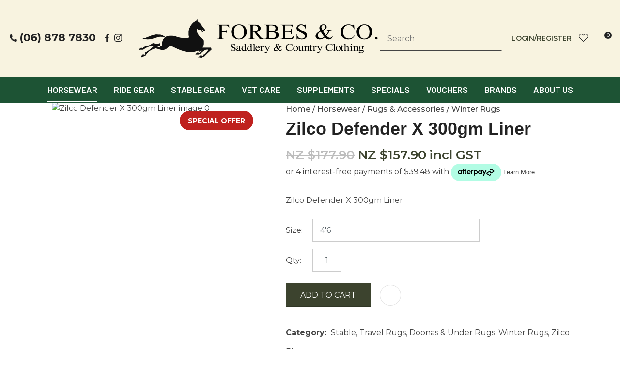

--- FILE ---
content_type: text/html; charset=iso-8859-1
request_url: https://www.forbesco.co.nz/process?mv_display=ajax_action_captcha_process_7058&remote_sub=captcha_process_7058
body_size: 143
content:
+:





<input type="hidden" name="antispam_encoded" value="d12912dc10168d6d12e4210fe021d490" />
<span class="control-image"><img src="https://www.forbesco.co.nz/process/x_mv_display/render_svg_svg5478933.html" alt="spam control image" /></span>


--- FILE ---
content_type: text/plain
request_url: https://www.google-analytics.com/j/collect?v=1&_v=j102&a=980774113&t=pageview&_s=1&dl=https%3A%2F%2Fwww.forbesco.co.nz%2Fshop%2FHorsewear%2FRugs%2BAccessories%2FWinter%2BRugs%2FZilco%2BDefender%2BX%2B300gm%2BLiner.html&ul=en-us%40posix&dt=Zilco%20Defender%20X%20300gm%20Liner&sr=1280x720&vp=1280x720&_u=YEBAAEABAAAAACAAI~&jid=1884859740&gjid=1093729046&cid=640389667.1768934336&tid=UA-36123584-1&_gid=1821009313.1768934336&_r=1&_slc=1&gtm=45He61f0n81PHWMTLXv833230944za200zd833230944&gcd=13l3l3l3l1l1&dma=0&tag_exp=103116026~103200004~104527906~104528500~104684208~104684211~105391252~115938465~115938468~117041587&z=755216275
body_size: -451
content:
2,cG-6KHPDZJ22E

--- FILE ---
content_type: application/javascript
request_url: https://www.forbesco.co.nz/process/x_g/nncnH5Ks-QkvTkMyb/mv_display/components_ProductDisplay_Product_product.js
body_size: 5555
content:
if(!document.IncludedFiles)document.IncludedFiles=[];document.IncludedFiles['https://www.forbesco.co.nz/process/x_g/nncnH5Ks%2dQkvTkMyb/mv_display/components_ProductDisplay_Product_product.js']=1;(function(){var wrap=document.querySelector('.component_ProductDisplay_Product .product');var dummy=document.createElement('div');var productView=window.productView={hookRegistry:{},registerHook:function(name,callback){this.hookRegistry[name]=this.hookRegistry[name]||[];this.hookRegistry[name].push(callback);},executeHooks:function(name,...args){if(!this.hookRegistry[name]){return;}
this.hookRegistry[name].forEach(callback=>{callback(...args);});},optionSettings:function(){var optionSettings={};var options=wrap.querySelectorAll('.order .option');for(var i=0;i<options.length;i++){var option=options[i];optionSettings[option.name]=option.value||option.options[option.selectedIndex].value;}
return optionSettings;},voucherSettings:function(){if(product.productType!='voucher'){return{};}
const vouchers=wrap.querySelector('.order .voucher-config');const voucherType=vouchers.querySelector('[name="extra.voucher.type"]:checked, [type="hidden"][name="extra.voucher.type"]').value;const voucherForm=vouchers.querySelector(`.voucher-${voucherType}`)
const voucherInputs=voucherForm.querySelectorAll('[name^="extra.voucher"]');const data=this.extraData(voucherInputs);data['expiry_months']=product.extended.voucher_expiry_months||0;if(!data['type']){data['type']=voucherType;}
const voucherSettings={voucher:data};if(product.extended.voucher_delivery&&voucherType=='physical'){voucherSettings['price']=parseFloat(product.price.no_format.unit)+parseFloat(product.extended.voucher_delivery);}
return voucherSettings;},extraSettings:function(){const form=wrap.querySelector('.order');const extraInputs=form.querySelectorAll('input[name^="extra."]:not([name^="extra.voucher"]');if(extraInputs.length==0){return{};}
return{extra:this.extraData(extraInputs)};},extraData:function(inputs){const data={};for(let i=0;i<inputs.length;i++){const extra=inputs[i];const parts=extra.name.split('.');const name=parts[parts.length-1];data[name]=extra.value;}
return data;},variantCode:function(options){var variantSelect=document.querySelector('#variant-code');if(variantSelect){return variantSelect.value||variantSelect.options[variantSelect.selectedIndex].value;}
if(typeof options=='undefined'){options=productView.optionSettings();}
for(var code in product.optionMap){var settings=product.optionMap[code];var match=true;for(var group in options){if(settings[group]!=options[group]){match=false;break;}}
if(match){return code;}}},currentSettings:function(){var form=wrap.querySelector('.order');var quantity=form.querySelector('#quantity')||dummy;var data={sku:product.sku,quantity:parseInt(quantity.value||1),};var options;if(product.optionType){data.options=product.optionType=='Simple'?productView.optionSettings():productView.variantCode();}
return data;},retrieveUpdatedPrice:function(){var current=productView.currentSettings();if(product.optionType){current.option_type=product.optionType;current.options_advanced=product.optionsAdvanced;if(product.optionType!='Simple'){current.code=current.options;delete current.options;}}
new Controller('ProductDisplay/Product/update_price')
.execute({product_data:JSON.stringify(current),})
.then(function(result){var data=(typeof splitTestData!='undefined')?splitTestData:result.data;productView.updatePrice(data);});},updatePrice:function(priceData){var price=wrap.querySelector('#price');var unit=price.querySelector('#unit');if(unit){if(price){unit.innerHTML=priceData.unit;}
if(priceData.discount){var flat=price.querySelector('#flat');if(flat){flat.innerHTML=priceData.flat;}
var discount=price.querySelector('#discount');if(discount){discount.innerHTML=priceData.discount;}}}
this.executeHooks('updatePrice',priceData);},checkStock:function(){product.stockDisable=parseInt(product.stockDisable)||product.stockDisable;product.stockDisable=(product.stockDisable&&product.stockDisable==1)?true:false;var outMessage=wrap.querySelector('#out-of-stock')||dummy;var insufficientMessage=wrap.querySelector('#insufficient-stock')||dummy;var buttonWrapper=wrap.querySelector('.submission')||dummy;buttonWrapper.classList.remove('stock-error');var outOfStockMessage="Sorry, we're unable to add to cart as this product is currently ";var current=productView.currentSettings();var inactiveMessage=wrap.querySelector('#inactive-option')||dummy;var currentOption=product.optionMap[current.options];product.isInActive=false;product.isOutOfStock=false;if(typeof currentOption!='undefined'&&currentOption){if(currentOption.inactive==1){outMessage.classList.add('hide');inactiveMessage.classList.remove('hide');product.isInActive=true;buttonWrapper.dataset.content=outOfStockMessage+"not available";return;}else{inactiveMessage.classList.add('hide');}}
if(typeof product.inventory!='undefined'){var current=productView.currentSettings();var inactiveMessage=wrap.querySelector('#inactive-option')||dummy;var inventory=typeof product.inventory=='object'?product.inventory[current.options]:product.inventory;if(inventory<=0){outMessage.classList.remove('hide');insufficientMessage.classList.add('hide');product.isOutOfStock=product.stockDisable;buttonWrapper.dataset.content=outOfStockMessage+"out of stock";}else{outMessage.classList.add('hide');if(inventory<current.quantity){insufficientMessage.querySelector('#stock-quantity').innerHTML=inventory;insufficientMessage.classList.remove('hide');product.isOutOfStock=product.stockDisable;buttonWrapper.dataset.content=outOfStockMessage+"out of stock";}else{insufficientMessage.classList.add('hide');}}}},updateStock:function(){var current=productView.currentSettings();new Controller('OrderProcess/PopupCart/check_stock')
.execute({sku:current.sku,})
.then(function(result){product.inventory=result.data.remaining_stocks;productView.checkStock();});},setInputFilter:function(textbox,inputFilter){["input","keydown","keyup","mousedown","mouseup","select","contextmenu","drop"].forEach(function(event){textbox.addEventListener(event,function(){if(inputFilter(this.value)){this.oldValue=this.value;this.oldSelectionStart=this.selectionStart;this.oldSelectionEnd=this.selectionEnd;}else if(this.hasOwnProperty("oldValue")){this.value=this.oldValue;this.setSelectionRange(this.oldSelectionStart,this.oldSelectionEnd);}else{this.value="";}});});},shouldValidate:function(){const attributes=['required','email','minlength','maxlength','pattern','min','max','type=email']
.map((attr)=>'.order ['+attr+']');var required=wrap.querySelectorAll(attributes.join(', '))||[];return required.length>0&&typeof Validate==='function';},};var quantityBox=wrap.querySelector('#quantity')||dummy;productView.setInputFilter(quantityBox,function(value){return(acceptDecimal=='1')?/^-?\d*[.]?\d{0,2}?\d*$/.test(value):/^\d*$/.test(value);});wrap.querySelector('#image-slider').classList.add('glide');var primarySlider=new Glide('#image-slider',{type:'carousel',perView:1,dragThreshold:false,gap:0,focusAt:0,startAt:0,}).mount();if(product.images.length<=1){primarySlider.disable();}
if(wrap.querySelectorAll('#thumb-slider button.thumb').length>5){var thumbSelector='#thumb-slider';wrap.querySelector(thumbSelector).classList.add('glide');var thumbSlider=new Glide(thumbSelector,{type:'carousel',perView:5,gap:10,focusAt:0,startAt:0,}).mount();}
var thumbButtons=wrap.querySelectorAll('#thumb-slider button.thumb');for(var i=0;i<thumbButtons.length;i++){thumbButtons[i].addEventListener('click',function(event){var index=event.currentTarget.dataset.index;primarySlider.go('='+index);});}
var sliderImages=wrap.querySelectorAll('#image-slider.zoom figure');for(var i=0;i<sliderImages.length;i++){var image=sliderImages[i].querySelector('img');if(!image){continue;}
sliderImages[i].style.backgroundImage='url('+image.src+')';sliderImages[i].addEventListener('mousemove',function(event){var zoomer=event.currentTarget;var touches=event.touches?event.touches[0]:{};offsetX=event.offsetX?event.offsetX:touches.pageX;offsetY=event.offsetY?event.offsetY:touches.pageX;x=offsetX/zoomer.offsetWidth*100;y=offsetY/zoomer.offsetHeight*100;if(x>100)x=100;if(y>100)y=100;zoomer.style.backgroundPosition=x+'% '+y+'%';});}
var validate=null;var addCart=wrap.querySelector('#add-cart')||dummy;addCart.addEventListener('click',function(event){event.preventDefault();if(validate&&!validate.valid()){validate.failures().first().focus();return;}
addCart.disabled=true;addCart.classList.add('loading');if(product.isInActive||product.isOutOfStock){wrap.querySelector('.submission').classList.add('stock-error');addCart.classList.remove('loading');addCart.disabled=false;return;}
var current=productView.currentSettings();if(typeof current.options=='object'){current.options=JSON.stringify(current.options);}
const overrides=Object.assign({},productView.voucherSettings(),productView.extraSettings());new PopupCart().add(current.sku,current.quantity,current.options,JSON.stringify(overrides),function(){addCart.disabled=false;addCart.classList.remove('loading');productView.updateStock();});});if(productView.shouldValidate()){validate=new Validate(wrap.querySelector('.order'))
.watch(addCart);}
var inputs=wrap.querySelectorAll('#product .order .select-wrap select, #product .order .option select, #product .order .qty')||[];for(var i=0;i<inputs.length;i++){inputs[i].addEventListener('change',function(event){productView.retrieveUpdatedPrice();productView.checkStock();if(event.currentTarget.id=='quantity'){return;}
if(product.optionType&&product.optionType!='Simple'){var code=productView.variantCode();var tag=code.toLowerCase().replace(/\W/g,'-');var image=wrap.querySelector('.image-main img[data-'+tag+']');if(image){primarySlider.go('='+image.dataset.index);}}});}
var largeSlider;var maximise=function(event){var productImages=product.images
.map((path)=>{return path.substring(path.lastIndexOf('/')+1);})
.join(':');if(productImages==""){return;}
document.body.classList.add('pop-overlay-center');document.body.classList.add('large-image');if(largeSlider){largeSlider.update({startAt:primarySlider.index});return;}
new Controller('ProductDisplay/Product/large_image_list')
.execute({sku:product.sku,images:productImages,})
.then(function(result){var largeWrap=document.querySelector('#large-image');largeWrap.innerHTML=result.data;largeSlider=new Glide('#large-slider',{type:'carousel',perView:1,gap:20,focusAt:0,startAt:primarySlider.index||0,}).mount();if(product.images.length<=1){largeSlider.disable();largeWrap.classList.add('disabled');}else{var largeMove=false;var moveLoop=0;primarySlider.on('move.after',function(){if(moveLoop++>1000||document.body.classList.contains('large-image')){return;}
largeSlider.go('='+primarySlider.index);});largeSlider.on('move.after',function(){if(moveLoop++>1000||!document.body.classList.contains('large-image')){return;}
primarySlider.go('='+largeSlider.index);});}
largeWrap.querySelector('button.next').addEventListener('click',function(event){event.stopPropagation();largeSlider.go('>');});largeWrap.querySelector('button.previous').addEventListener('click',function(event){event.stopPropagation();largeSlider.go('<');});document.querySelector('.pop-overlay').addEventListener('click',function(event){document.body.classList.remove('large-image');});});};var maximiseButtons=wrap.querySelectorAll('.image-main .glide__slides, .image-main button.maximise')||[];for(var i=0;i<maximiseButtons.length;i++){maximiseButtons[i].addEventListener('click',maximise);}
var large=document.querySelector('body .large-image')||dummy;large.addEventListener('click',function(event){document.body.classList.remove('large-image');document.body.classList.remove('pop-overlay-center');});var largeClose=large.querySelector('.close')||dummy;largeClose.addEventListener('click',function(event){event.preventDefault();window.clearPop();});var favourites=wrap.querySelector('.add-favourite')||dummy;favourites.addEventListener('click',function(event){event.stopPropagation();event.preventDefault();var button=event.currentTarget;var current=productView.currentSettings();if(button.classList.contains('selected')){new Controller('ProductDisplay/Product/remove_from_favourites')
.execute({sku:current.sku,});button.classList.remove('selected');button.setAttribute('title',button.querySelector('.add').textContent);return;}
var options=(typeof current.options==='object')?JSON.stringify(current.options):current.options;new Controller('ProductDisplay/Product/add_to_favourites')
.execute({sku:current.sku,options:options,});button.setAttribute('title',button.querySelector('.remove').textContent);button.classList.add('selected');});var isFavourite=favourites.classList.contains('selected');var activeButton=favourites.querySelector(isFavourite?'.remove':'.add');if(activeButton){favourites.setAttribute('title',activeButton.textContent);}
var buyNow=wrap.querySelector('#buy-now')||dummy;buyNow.addEventListener('click',function(event){event.preventDefault();buyNow.disabled=true;buyNow.classList.add('loading');if(product.isInActive||product.isOutOfStock){wrap.querySelector('.submission').classList.add('stock-error');buyNow.classList.remove('loading');buyNow.disabled=false;return;}
var current=productView.currentSettings();if(typeof current.options=='object'){current.options=JSON.stringify(current.options);}
new Controller('OrderProcess/PopupCart/add_to_cart')
.execute({quantity:1,sku:current.sku,options:current.options})
.then(function(result){buyNow.disabled=false;buyNow.classList.remove('loading');window.location="https://www.forbesco.co.nz/checkout.html";});});productView.checkStock();})();

--- FILE ---
content_type: text/javascript
request_url: https://js.afterpay.com/afterpay-1.x.js
body_size: 75435
content:
/*! For license information please see afterpay-1.32.14.js.LICENSE.txt */
!function(){var t={34:function(t,e,n){"use strict";var r=n(4901);t.exports=function(t){return"object"==typeof t?null!==t:r(t)}},81:function(t,e,n){"use strict";var r=n(9565),o=n(9306),a=n(8551),i=n(6823),c=n(851),s=TypeError;t.exports=function(t,e){var n=arguments.length<2?c(t):e;if(o(n))return a(r(n,t));throw new s(i(t)+" is not iterable")}},113:function(t,e,n){"use strict";var r=n(6518),o=n(9213).find,a=n(6469),i="find",c=!0;i in[]&&Array(1)[i](function(){c=!1}),r({target:"Array",proto:!0,forced:c},{find:function(t){return o(this,t,arguments.length>1?arguments[1]:void 0)}}),a(i)},150:function(t,e,n){"use strict";n(6518)({target:"Number",stat:!0},{isNaN:function(t){return t!=t}})},235:function(t,e,n){"use strict";var r=n(9213).forEach,o=n(4598)("forEach");t.exports=o?[].forEach:function(t){return r(this,t,arguments.length>1?arguments[1]:void 0)}},280:function(t,e,n){"use strict";var r=n(6518),o=n(7751),a=n(6395),i=n(550),c=n(916).CONSTRUCTOR,s=n(3438),u=o("Promise"),l=a&&!c;r({target:"Promise",stat:!0,forced:a||c},{resolve:function(t){return s(l&&this===u?i:this,t)}})},283:function(t,e,n){"use strict";var r=n(9504),o=n(9039),a=n(4901),i=n(9297),c=n(3724),s=n(350).CONFIGURABLE,u=n(3706),l=n(1181),f=l.enforce,p=l.get,d=String,h=Object.defineProperty,m=r("".slice),y=r("".replace),v=r([].join),E=c&&!o(function(){return 8!==h(function(){},"length",{value:8}).length}),g=String(String).split("String"),A=t.exports=function(t,e,n){"Symbol("===m(d(e),0,7)&&(e="["+y(d(e),/^Symbol\(([^)]*)\).*$/,"$1")+"]"),n&&n.getter&&(e="get "+e),n&&n.setter&&(e="set "+e),(!i(t,"name")||s&&t.name!==e)&&(c?h(t,"name",{value:e,configurable:!0}):t.name=e),E&&n&&i(n,"arity")&&t.length!==n.arity&&h(t,"length",{value:n.arity});try{n&&i(n,"constructor")&&n.constructor?c&&h(t,"prototype",{writable:!1}):t.prototype&&(t.prototype=void 0)}catch(t){}var r=f(t);return i(r,"source")||(r.source=v(g,"string"==typeof e?e:"")),t};Function.prototype.toString=A(function(){return a(this)&&p(this).source||u(this)},"toString")},298:function(t,e,n){"use strict";var r=n(2195),o=n(5397),a=n(8480).f,i=n(7680),c="object"==typeof window&&window&&Object.getOwnPropertyNames?Object.getOwnPropertyNames(window):[];t.exports.f=function(t){return c&&"Window"===r(t)?function(t){try{return a(t)}catch(t){return i(c)}}(t):a(o(t))}},314:function(t,e,n){var r=n(8274),o=n(4502),a="undefined"==typeof window?n(3828):window,i=a.document,c=a.Text;function s(){var t=[];function e(){var e=[].slice.call(arguments),n=null;function a(e){var s,f,p;if(null==e);else if("string"==typeof e)n?n.appendChild(s=i.createTextNode(e)):(p=r(e,/([\.#]?[^\s#.]+)/),/^\.|#/.test(p[1])&&(n=i.createElement("div")),l(p,function(t){var e=t.substring(1,t.length);t&&(n?"."===t[0]?o(n).add(e):"#"===t[0]&&n.setAttribute("id",e):n=i.createElement(t))}));else if("number"==typeof e||"boolean"==typeof e||e instanceof Date||e instanceof RegExp)n.appendChild(s=i.createTextNode(e.toString()));else if(f=e,"[object Array]"==Object.prototype.toString.call(f))l(e,a);else if(u(e))n.appendChild(s=e);else if(e instanceof c)n.appendChild(s=e);else if("object"==typeof e)for(var d in e)if("function"==typeof e[d])/^on\w+/.test(d)?function(e,r){n.addEventListener?(n.addEventListener(e.substring(2),r[e],!1),t.push(function(){n.removeEventListener(e.substring(2),r[e],!1)})):(n.attachEvent(e,r[e]),t.push(function(){n.detachEvent(e,r[e])}))}(d,e):(n[d]=e[d](),t.push(e[d](function(t){n[d]=t})));else if("style"===d)if("string"==typeof e[d])n.style.cssText=e[d];else for(var h in e[d])(function(r,o){if("function"==typeof o)n.style.setProperty(r,o()),t.push(o(function(t){n.style.setProperty(r,t)}));else var a=e[d][r].match(/(.*)\W+!important\W*$/);a?n.style.setProperty(r,a[1],"important"):n.style.setProperty(r,e[d][r])})(h,e[d][h]);else if("attrs"===d)for(var m in e[d])n.setAttribute(m,e[d][m]);else"data-"===d.substr(0,5)?n.setAttribute(d,e[d]):n[d]=e[d];else"function"==typeof e&&(m=e(),n.appendChild(s=u(m)?m:i.createTextNode(m)),t.push(e(function(t){u(t)&&s.parentElement?(s.parentElement.replaceChild(t,s),s=t):s.textContent=t})));return s}for(;e.length;)a(e.shift());return n}return e.cleanup=function(){for(var e=0;e<t.length;e++)t[e]();t.length=0},e}function u(t){return t&&t.nodeName&&t.nodeType}function l(t,e){if(t.forEach)return t.forEach(e);for(var n=0;n<t.length;n++)e(t[n],n)}(t.exports=s()).context=s},350:function(t,e,n){"use strict";var r=n(3724),o=n(9297),a=Function.prototype,i=r&&Object.getOwnPropertyDescriptor,c=o(a,"name"),s=c&&"something"===function(){}.name,u=c&&(!r||r&&i(a,"name").configurable);t.exports={EXISTS:c,PROPER:s,CONFIGURABLE:u}},397:function(t,e,n){"use strict";var r=n(7751);t.exports=r("document","documentElement")},421:function(t){"use strict";t.exports={}},436:function(t,e,n){"use strict";var r,o,a,i,c=n(6518),s=n(6395),u=n(6193),l=n(4576),f=n(9167),p=n(9565),d=n(6840),h=n(2967),m=n(687),y=n(7633),v=n(9306),E=n(4901),g=n(34),A=n(679),b=n(2293),T=n(9225).set,S=n(1955),O=n(3138),_=n(1103),L=n(8265),C=n(1181),R=n(550),w=n(916),P=n(6043),x="Promise",N=w.CONSTRUCTOR,M=w.REJECTION_EVENT,I=w.SUBCLASSING,k=C.getterFor(x),D=C.set,U=R&&R.prototype,F=R,W=U,H=l.TypeError,B=l.document,j=l.process,Y=P.f,V=Y,G=!!(B&&B.createEvent&&l.dispatchEvent),z="unhandledrejection",K=function(t){var e;return!(!g(t)||!E(e=t.then))&&e},q=function(t,e){var n,r,o,a=e.value,i=1===e.state,c=i?t.ok:t.fail,s=t.resolve,u=t.reject,l=t.domain;try{c?(i||(2===e.rejection&&J(e),e.rejection=1),!0===c?n=a:(l&&l.enter(),n=c(a),l&&(l.exit(),o=!0)),n===t.promise?u(new H("Promise-chain cycle")):(r=K(n))?p(r,n,s,u):s(n)):u(a)}catch(t){l&&!o&&l.exit(),u(t)}},X=function(t,e){t.notified||(t.notified=!0,S(function(){for(var n,r=t.reactions;n=r.get();)q(n,t);t.notified=!1,e&&!t.rejection&&$(t)}))},Z=function(t,e,n){var r,o;G?((r=B.createEvent("Event")).promise=e,r.reason=n,r.initEvent(t,!1,!0),l.dispatchEvent(r)):r={promise:e,reason:n},!M&&(o=l["on"+t])?o(r):t===z&&O("Unhandled promise rejection",n)},$=function(t){p(T,l,function(){var e,n=t.facade,r=t.value;if(Q(t)&&(e=_(function(){u?j.emit("unhandledRejection",r,n):Z(z,n,r)}),t.rejection=u||Q(t)?2:1,e.error))throw e.value})},Q=function(t){return 1!==t.rejection&&!t.parent},J=function(t){p(T,l,function(){var e=t.facade;u?j.emit("rejectionHandled",e):Z("rejectionhandled",e,t.value)})},tt=function(t,e,n){return function(r){t(e,r,n)}},et=function(t,e,n){t.done||(t.done=!0,n&&(t=n),t.value=e,t.state=2,X(t,!0))},nt=function(t,e,n){if(!t.done){t.done=!0,n&&(t=n);try{if(t.facade===e)throw new H("Promise can't be resolved itself");var r=K(e);r?S(function(){var n={done:!1};try{p(r,e,tt(nt,n,t),tt(et,n,t))}catch(e){et(n,e,t)}}):(t.value=e,t.state=1,X(t,!1))}catch(e){et({done:!1},e,t)}}};if(N&&(W=(F=function(t){A(this,W),v(t),p(r,this);var e=k(this);try{t(tt(nt,e),tt(et,e))}catch(t){et(e,t)}}).prototype,(r=function(t){D(this,{type:x,done:!1,notified:!1,parent:!1,reactions:new L,rejection:!1,state:0,value:null})}).prototype=d(W,"then",function(t,e){var n=k(this),r=Y(b(this,F));return n.parent=!0,r.ok=!E(t)||t,r.fail=E(e)&&e,r.domain=u?j.domain:void 0,0===n.state?n.reactions.add(r):S(function(){q(r,n)}),r.promise}),o=function(){var t=new r,e=k(t);this.promise=t,this.resolve=tt(nt,e),this.reject=tt(et,e)},P.f=Y=function(t){return t===F||t===a?new o(t):V(t)},!s&&E(R)&&U!==Object.prototype)){i=U.then,I||d(U,"then",function(t,e){var n=this;return new F(function(t,e){p(i,n,t,e)}).then(t,e)},{unsafe:!0});try{delete U.constructor}catch(t){}h&&h(U,W)}c({global:!0,constructor:!0,wrap:!0,forced:N},{Promise:F}),a=f.Promise,m(F,x,!1,!0),y(x)},511:function(t,e,n){"use strict";var r=n(9167),o=n(9297),a=n(1951),i=n(4913).f;t.exports=function(t){var e=r.Symbol||(r.Symbol={});o(e,t)||i(e,t,{value:a.f(t)})}},537:function(t,e,n){"use strict";var r=n(550),o=n(4428),a=n(916).CONSTRUCTOR;t.exports=a||!o(function(t){r.all(t).then(void 0,function(){})})},550:function(t,e,n){"use strict";var r=n(4576);t.exports=r.Promise},566:function(t,e,n){"use strict";var r=n(9504),o=n(9306),a=n(34),i=n(9297),c=n(7680),s=n(616),u=Function,l=r([].concat),f=r([].join),p={};t.exports=s?u.bind:function(t){var e=o(this),n=e.prototype,r=c(arguments,1),s=function(){var n=l(r,c(arguments));return this instanceof s?function(t,e,n){if(!i(p,e)){for(var r=[],o=0;o<e;o++)r[o]="a["+o+"]";p[e]=u("C,a","return new C("+f(r,",")+")")}return p[e](t,n)}(e,n.length,n):e.apply(t,n)};return a(n)&&(s.prototype=n),s}},597:function(t,e,n){"use strict";var r=n(9039),o=n(8227),a=n(9519),i=o("species");t.exports=function(t){return a>=51||!r(function(){var e=[];return(e.constructor={})[i]=function(){return{foo:1}},1!==e[t](Boolean).foo})}},616:function(t,e,n){"use strict";var r=n(9039);t.exports=!r(function(){var t=function(){}.bind();return"function"!=typeof t||t.hasOwnProperty("prototype")})},655:function(t,e,n){"use strict";var r=n(6955),o=String;t.exports=function(t){if("Symbol"===r(t))throw new TypeError("Cannot convert a Symbol value to a string");return o(t)}},679:function(t,e,n){"use strict";var r=n(1625),o=TypeError;t.exports=function(t,e){if(r(e,t))return t;throw new o("Incorrect invocation")}},687:function(t,e,n){"use strict";var r=n(4913).f,o=n(9297),a=n(8227)("toStringTag");t.exports=function(t,e,n){t&&!n&&(t=t.prototype),t&&!o(t,a)&&r(t,a,{configurable:!0,value:e})}},741:function(t){"use strict";var e=Math.ceil,n=Math.floor;t.exports=Math.trunc||function(t){var r=+t;return(r>0?n:e)(r)}},744:function(t,e,n){"use strict";var r=n(9565),o=n(9504),a=n(9228),i=n(8551),c=n(34),s=n(7750),u=n(2293),l=n(7829),f=n(8014),p=n(655),d=n(5966),h=n(6682),m=n(8429),y=n(9039),v=m.UNSUPPORTED_Y,E=Math.min,g=o([].push),A=o("".slice),b=!y(function(){var t=/(?:)/,e=t.exec;t.exec=function(){return e.apply(this,arguments)};var n="ab".split(t);return 2!==n.length||"a"!==n[0]||"b"!==n[1]}),T="c"==="abbc".split(/(b)*/)[1]||4!=="test".split(/(?:)/,-1).length||2!=="ab".split(/(?:ab)*/).length||4!==".".split(/(.?)(.?)/).length||".".split(/()()/).length>1||"".split(/.?/).length;a("split",function(t,e,n){var o="0".split(void 0,0).length?function(t,n){return void 0===t&&0===n?[]:r(e,this,t,n)}:e;return[function(e,n){var a=s(this),i=c(e)?d(e,t):void 0;return i?r(i,e,a,n):r(o,p(a),e,n)},function(t,r){var a=i(this),c=p(t);if(!T){var s=n(o,a,c,r,o!==e);if(s.done)return s.value}var d=u(a,RegExp),m=a.unicode,y=(a.ignoreCase?"i":"")+(a.multiline?"m":"")+(a.unicode?"u":"")+(v?"g":"y"),b=new d(v?"^(?:"+a.source+")":a,y),S=void 0===r?4294967295:r>>>0;if(0===S)return[];if(0===c.length)return null===h(b,c)?[c]:[];for(var O=0,_=0,L=[];_<c.length;){b.lastIndex=v?0:_;var C,R=h(b,v?A(c,_):c);if(null===R||(C=E(f(b.lastIndex+(v?_:0)),c.length))===O)_=l(c,_,m);else{if(g(L,A(c,O,_)),L.length===S)return L;for(var w=1;w<=R.length-1;w++)if(g(L,R[w]),L.length===S)return L;_=O=C}}return g(L,A(c,O)),L}]},T||!b,v)},757:function(t,e,n){"use strict";var r=n(7751),o=n(4901),a=n(1625),i=n(7040),c=Object;t.exports=i?function(t){return"symbol"==typeof t}:function(t){var e=r("Symbol");return o(e)&&a(e.prototype,c(t))}},788:function(t,e,n){"use strict";var r=n(34),o=n(2195),a=n(8227)("match");t.exports=function(t){var e;return r(t)&&(void 0!==(e=t[a])?!!e:"RegExp"===o(t))}},825:function(t,e,n){"use strict";var r=n(6518),o=n(7751),a=n(8745),i=n(566),c=n(5548),s=n(8551),u=n(34),l=n(2360),f=n(9039),p=o("Reflect","construct"),d=Object.prototype,h=[].push,m=f(function(){function t(){}return!(p(function(){},[],t)instanceof t)}),y=!f(function(){p(function(){})}),v=m||y;r({target:"Reflect",stat:!0,forced:v,sham:v},{construct:function(t,e){c(t),s(e);var n=arguments.length<3?t:c(arguments[2]);if(y&&!m)return p(t,e,n);if(t===n){switch(e.length){case 0:return new t;case 1:return new t(e[0]);case 2:return new t(e[0],e[1]);case 3:return new t(e[0],e[1],e[2]);case 4:return new t(e[0],e[1],e[2],e[3])}var r=[null];return a(h,r,e),new(a(i,t,r))}var o=n.prototype,f=l(u(o)?o:d),v=a(t,f,e);return u(v)?v:f}})},851:function(t,e,n){"use strict";var r=n(6955),o=n(5966),a=n(4117),i=n(6269),c=n(8227)("iterator");t.exports=function(t){if(!a(t))return o(t,c)||o(t,"@@iterator")||i[r(t)]}},875:function(t,e,n){"use strict";var r=n(6518),o=n(9039),a=n(8981),i=n(2787),c=n(2211);r({target:"Object",stat:!0,forced:o(function(){i(1)}),sham:!c},{getPrototypeOf:function(t){return i(a(t))}})},916:function(t,e,n){"use strict";var r=n(4576),o=n(550),a=n(4901),i=n(2796),c=n(3706),s=n(8227),u=n(4215),l=n(6395),f=n(9519),p=o&&o.prototype,d=s("species"),h=!1,m=a(r.PromiseRejectionEvent),y=i("Promise",function(){var t=c(o),e=t!==String(o);if(!e&&66===f)return!0;if(l&&(!p.catch||!p.finally))return!0;if(!f||f<51||!/native code/.test(t)){var n=new o(function(t){t(1)}),r=function(t){t(function(){},function(){})};if((n.constructor={})[d]=r,!(h=n.then(function(){})instanceof r))return!0}return!(e||"BROWSER"!==u&&"DENO"!==u||m)});t.exports={CONSTRUCTOR:y,REJECTION_EVENT:m,SUBCLASSING:h}},1034:function(t,e,n){"use strict";var r=n(9565),o=n(9297),a=n(1625),i=n(5213),c=n(7979),s=RegExp.prototype;t.exports=i.correct?function(t){return t.flags}:function(t){return i.correct||!a(s,t)||o(t,"flags")?t.flags:r(c,t)}},1072:function(t,e,n){"use strict";var r=n(1828),o=n(8727);t.exports=Object.keys||function(t){return r(t,o)}},1088:function(t,e,n){"use strict";var r=n(6518),o=n(9565),a=n(6395),i=n(350),c=n(4901),s=n(3994),u=n(2787),l=n(2967),f=n(687),p=n(6699),d=n(6840),h=n(8227),m=n(6269),y=n(7657),v=i.PROPER,E=i.CONFIGURABLE,g=y.IteratorPrototype,A=y.BUGGY_SAFARI_ITERATORS,b=h("iterator"),T="keys",S="values",O="entries",_=function(){return this};t.exports=function(t,e,n,i,h,y,L){s(n,e,i);var C,R,w,P=function(t){if(t===h&&k)return k;if(!A&&t&&t in M)return M[t];switch(t){case T:case S:case O:return function(){return new n(this,t)}}return function(){return new n(this)}},x=e+" Iterator",N=!1,M=t.prototype,I=M[b]||M["@@iterator"]||h&&M[h],k=!A&&I||P(h),D="Array"===e&&M.entries||I;if(D&&(C=u(D.call(new t)))!==Object.prototype&&C.next&&(a||u(C)===g||(l?l(C,g):c(C[b])||d(C,b,_)),f(C,x,!0,!0),a&&(m[x]=_)),v&&h===S&&I&&I.name!==S&&(!a&&E?p(M,"name",S):(N=!0,k=function(){return o(I,this)})),h)if(R={values:P(S),keys:y?k:P(T),entries:P(O)},L)for(w in R)(A||N||!(w in M))&&d(M,w,R[w]);else r({target:e,proto:!0,forced:A||N},R);return a&&!L||M[b]===k||d(M,b,k,{name:h}),m[e]=k,R}},1103:function(t){"use strict";t.exports=function(t){try{return{error:!1,value:t()}}catch(t){return{error:!0,value:t}}}},1181:function(t,e,n){"use strict";var r,o,a,i=n(8622),c=n(4576),s=n(34),u=n(6699),l=n(9297),f=n(7629),p=n(6119),d=n(421),h="Object already initialized",m=c.TypeError,y=c.WeakMap;if(i||f.state){var v=f.state||(f.state=new y);v.get=v.get,v.has=v.has,v.set=v.set,r=function(t,e){if(v.has(t))throw new m(h);return e.facade=t,v.set(t,e),e},o=function(t){return v.get(t)||{}},a=function(t){return v.has(t)}}else{var E=p("state");d[E]=!0,r=function(t,e){if(l(t,E))throw new m(h);return e.facade=t,u(t,E,e),e},o=function(t){return l(t,E)?t[E]:{}},a=function(t){return l(t,E)}}t.exports={set:r,get:o,has:a,enforce:function(t){return a(t)?o(t):r(t,{})},getterFor:function(t){return function(e){var n;if(!s(e)||(n=o(e)).type!==t)throw new m("Incompatible receiver, "+t+" required");return n}}}},1240:function(t,e,n){"use strict";var r=n(9504);t.exports=r(1.1.valueOf)},1278:function(t,e,n){"use strict";var r=n(6518),o=n(3724),a=n(5031),i=n(5397),c=n(7347),s=n(4659);r({target:"Object",stat:!0,sham:!o},{getOwnPropertyDescriptors:function(t){for(var e,n,r=i(t),o=c.f,u=a(r),l={},f=0;u.length>f;)void 0!==(n=o(r,e=u[f++]))&&s(l,e,n);return l}})},1291:function(t,e,n){"use strict";var r=n(741);t.exports=function(t){var e=+t;return e!=e||0===e?0:r(e)}},1296:function(t,e,n){"use strict";var r=n(4495);t.exports=r&&!!Symbol.for&&!!Symbol.keyFor},1335:function(t,e){"use strict";Object.defineProperty(e,"__esModule",{value:!0});var n=function(t,e){return t[0]===e},r=function(t){return function(t){return"string"==typeof t&&t.length>0}(t)&&(n(t,".")||n(t,"#"))},o=["a","abbr","acronym","address","applet","area","article","aside","audio","b","base","basefont","bdi","bdo","bgsound","big","blink","blockquote","body","br","button","canvas","caption","center","cite","code","col","colgroup","command","content","data","datalist","dd","del","details","dfn","dialog","dir","div","dl","dt","element","em","embed","fieldset","figcaption","figure","font","footer","form","frame","frameset","h1","h2","h3","h4","h5","h6","head","header","hgroup","hr","html","i","iframe","image","img","input","ins","isindex","kbd","keygen","label","legend","li","link","listing","main","map","mark","marquee","math","menu","menuitem","meta","meter","multicol","nav","nextid","nobr","noembed","noframes","noscript","object","ol","optgroup","option","output","p","param","picture","plaintext","pre","progress","q","rb","rbc","rp","rt","rtc","ruby","s","samp","script","section","select","shadow","slot","small","source","spacer","span","strike","strong","style","sub","summary","sup","svg","table","tbody","td","template","textarea","tfoot","th","thead","time","title","tr","track","tt","u","ul","var","video","wbr","xmp"];e.default=function(t){var e=function(t){return function(e){return function(n){for(var o=arguments.length,a=Array(o>1?o-1:0),i=1;i<o;i++)a[i-1]=arguments[i];return r(n)?t.apply(void 0,[e+n].concat(a)):void 0===n?t(e):t.apply(void 0,[e,n].concat(a))}}}(t),n={TAG_NAMES:o,isSelector:r,createTag:e};return o.forEach(function(t){n[t]=e(t)}),n},t.exports=e.default},1415:function(t,e,n){"use strict";n(2405)},1436:function(t,e,n){"use strict";var r=n(8227)("match");t.exports=function(t){var e=/./;try{"/./"[t](e)}catch(n){try{return e[r]=!1,"/./"[t](e)}catch(t){}}return!1}},1469:function(t,e,n){"use strict";var r=n(7433);t.exports=function(t,e){return new(r(t))(0===e?0:e)}},1481:function(t,e,n){"use strict";var r=n(6518),o=n(6043);r({target:"Promise",stat:!0,forced:n(916).CONSTRUCTOR},{reject:function(t){var e=o.f(this);return(0,e.reject)(t),e.promise}})},1510:function(t,e,n){"use strict";var r=n(6518),o=n(7751),a=n(9297),i=n(655),c=n(5745),s=n(1296),u=c("string-to-symbol-registry"),l=c("symbol-to-string-registry");r({target:"Symbol",stat:!0,forced:!s},{for:function(t){var e=i(t);if(a(u,e))return u[e];var n=o("Symbol")(e);return u[e]=n,l[n]=e,n}})},1625:function(t,e,n){"use strict";var r=n(9504);t.exports=r({}.isPrototypeOf)},1699:function(t,e,n){"use strict";var r=n(6518),o=n(9504),a=n(2892),i=n(7750),c=n(655),s=n(1436),u=o("".indexOf);r({target:"String",proto:!0,forced:!s("includes")},{includes:function(t){return!!~u(c(i(this)),c(a(t)),arguments.length>1?arguments[1]:void 0)}})},1761:function(t,e,n){"use strict";var r=n(9565),o=n(9504),a=n(9228),i=n(8551),c=n(34),s=n(8014),u=n(655),l=n(7750),f=n(5966),p=n(7829),d=n(1034),h=n(6682),m=o("".indexOf);a("match",function(t,e,n){return[function(e){var n=l(this),o=c(e)?f(e,t):void 0;return o?r(o,e,n):new RegExp(e)[t](u(n))},function(t){var r=i(this),o=u(t),a=n(e,r,o);if(a.done)return a.value;var c=u(d(r));if(-1===m(c,"g"))return h(r,o);var l=-1!==m(c,"u");r.lastIndex=0;for(var f,y=[],v=0;null!==(f=h(r,o));){var E=u(f[0]);y[v]=E,""===E&&(r.lastIndex=p(o,s(r.lastIndex),l)),v++}return 0===v?null:y}]})},1828:function(t,e,n){"use strict";var r=n(9504),o=n(9297),a=n(5397),i=n(9617).indexOf,c=n(421),s=r([].push);t.exports=function(t,e){var n,r=a(t),u=0,l=[];for(n in r)!o(c,n)&&o(r,n)&&s(l,n);for(;e.length>u;)o(r,n=e[u++])&&(~i(l,n)||s(l,n));return l}},1951:function(t,e,n){"use strict";var r=n(8227);e.f=r},1955:function(t,e,n){"use strict";var r,o,a,i,c,s=n(4576),u=n(3389),l=n(6080),f=n(9225).set,p=n(8265),d=n(9544),h=n(4265),m=n(7860),y=n(6193),v=s.MutationObserver||s.WebKitMutationObserver,E=s.document,g=s.process,A=s.Promise,b=u("queueMicrotask");if(!b){var T=new p,S=function(){var t,e;for(y&&(t=g.domain)&&t.exit();e=T.get();)try{e()}catch(t){throw T.head&&r(),t}t&&t.enter()};d||y||m||!v||!E?!h&&A&&A.resolve?((i=A.resolve(void 0)).constructor=A,c=l(i.then,i),r=function(){c(S)}):y?r=function(){g.nextTick(S)}:(f=l(f,s),r=function(){f(S)}):(o=!0,a=E.createTextNode(""),new v(S).observe(a,{characterData:!0}),r=function(){a.data=o=!o}),b=function(t){T.head||r(),T.add(t)}}t.exports=b},2003:function(t,e,n){"use strict";var r=n(6518),o=n(6395),a=n(916).CONSTRUCTOR,i=n(550),c=n(7751),s=n(4901),u=n(6840),l=i&&i.prototype;if(r({target:"Promise",proto:!0,forced:a,real:!0},{catch:function(t){return this.then(void 0,t)}}),!o&&s(i)){var f=c("Promise").prototype.catch;l.catch!==f&&u(l,"catch",f,{unsafe:!0})}},2008:function(t,e,n){"use strict";var r=n(6518),o=n(9213).filter;r({target:"Array",proto:!0,forced:!n(597)("filter")},{filter:function(t){return o(this,t,arguments.length>1?arguments[1]:void 0)}})},2010:function(t,e,n){"use strict";var r=n(3724),o=n(350).EXISTS,a=n(9504),i=n(2106),c=Function.prototype,s=a(c.toString),u=/function\b(?:\s|\/\*[\S\s]*?\*\/|\/\/[^\n\r]*[\n\r]+)*([^\s(/]*)/,l=a(u.exec);r&&!o&&i(c,"name",{configurable:!0,get:function(){try{return l(u,s(this))[1]}catch(t){return""}}})},2041:function(t,e,n){"use strict";n(9978)},2062:function(t,e,n){"use strict";var r=n(6518),o=n(9213).map;r({target:"Array",proto:!0,forced:!n(597)("map")},{map:function(t){return o(this,t,arguments.length>1?arguments[1]:void 0)}})},2106:function(t,e,n){"use strict";var r=n(283),o=n(4913);t.exports=function(t,e,n){return n.get&&r(n.get,e,{getter:!0}),n.set&&r(n.set,e,{setter:!0}),o.f(t,e,n)}},2140:function(t,e,n){"use strict";var r={};r[n(8227)("toStringTag")]="z",t.exports="[object z]"===String(r)},2195:function(t,e,n){"use strict";var r=n(9504),o=r({}.toString),a=r("".slice);t.exports=function(t){return a(o(t),8,-1)}},2211:function(t,e,n){"use strict";var r=n(9039);t.exports=!r(function(){function t(){}return t.prototype.constructor=null,Object.getPrototypeOf(new t)!==t.prototype})},2259:function(t,e,n){"use strict";n(511)("iterator")},2293:function(t,e,n){"use strict";var r=n(8551),o=n(5548),a=n(4117),i=n(8227)("species");t.exports=function(t,e){var n,c=r(t).constructor;return void 0===c||a(n=r(c)[i])?e:o(n)}},2357:function(t,e,n){"use strict";var r=n(3724),o=n(9039),a=n(9504),i=n(2787),c=n(1072),s=n(5397),u=a(n(8773).f),l=a([].push),f=r&&o(function(){var t=Object.create(null);return t[2]=2,!u(t,2)}),p=function(t){return function(e){for(var n,o=s(e),a=c(o),p=f&&null===i(o),d=a.length,h=0,m=[];d>h;)n=a[h++],r&&!(p?n in o:u(o,n))||l(m,t?[n,o[n]]:o[n]);return m}};t.exports={entries:p(!0),values:p(!1)}},2360:function(t,e,n){"use strict";var r,o=n(8551),a=n(6801),i=n(8727),c=n(421),s=n(397),u=n(4055),l=n(6119),f="prototype",p="script",d=l("IE_PROTO"),h=function(){},m=function(t){return"<"+p+">"+t+"</"+p+">"},y=function(t){t.write(m("")),t.close();var e=t.parentWindow.Object;return t=null,e},v=function(){try{r=new ActiveXObject("htmlfile")}catch(t){}var t,e,n;v="undefined"!=typeof document?document.domain&&r?y(r):(e=u("iframe"),n="java"+p+":",e.style.display="none",s.appendChild(e),e.src=String(n),(t=e.contentWindow.document).open(),t.write(m("document.F=Object")),t.close(),t.F):y(r);for(var o=i.length;o--;)delete v[f][i[o]];return v()};c[d]=!0,t.exports=Object.create||function(t,e){var n;return null!==t?(h[f]=o(t),n=new h,h[f]=null,n[d]=t):n=v(),void 0===e?n:a.f(n,e)}},2405:function(t,e,n){"use strict";n(6468)("Set",function(t){return function(){return t(this,arguments.length?arguments[0]:void 0)}},n(6938))},2478:function(t,e,n){"use strict";var r=n(9504),o=n(8981),a=Math.floor,i=r("".charAt),c=r("".replace),s=r("".slice),u=/\$([$&'`]|\d{1,2}|<[^>]*>)/g,l=/\$([$&'`]|\d{1,2})/g;t.exports=function(t,e,n,r,f,p){var d=n+t.length,h=r.length,m=l;return void 0!==f&&(f=o(f),m=u),c(p,m,function(o,c){var u;switch(i(c,0)){case"$":return"$";case"&":return t;case"`":return s(e,0,n);case"'":return s(e,d);case"<":u=f[s(c,1,-1)];break;default:var l=+c;if(0===l)return o;if(l>h){var p=a(l/10);return 0===p?o:p<=h?void 0===r[p-1]?i(c,1):r[p-1]+i(c,1):o}u=r[l-1]}return void 0===u?"":u})}},2529:function(t){"use strict";t.exports=function(t,e){return{value:t,done:e}}},2652:function(t,e,n){"use strict";var r=n(6080),o=n(9565),a=n(8551),i=n(6823),c=n(4209),s=n(6198),u=n(1625),l=n(81),f=n(851),p=n(9539),d=TypeError,h=function(t,e){this.stopped=t,this.result=e},m=h.prototype;t.exports=function(t,e,n){var y,v,E,g,A,b,T,S=n&&n.that,O=!(!n||!n.AS_ENTRIES),_=!(!n||!n.IS_RECORD),L=!(!n||!n.IS_ITERATOR),C=!(!n||!n.INTERRUPTED),R=r(e,S),w=function(t){return y&&p(y,"normal"),new h(!0,t)},P=function(t){return O?(a(t),C?R(t[0],t[1],w):R(t[0],t[1])):C?R(t,w):R(t)};if(_)y=t.iterator;else if(L)y=t;else{if(!(v=f(t)))throw new d(i(t)+" is not iterable");if(c(v)){for(E=0,g=s(t);g>E;E++)if((A=P(t[E]))&&u(m,A))return A;return new h(!1)}y=l(t,v)}for(b=_?t.next:y.next;!(T=o(b,y)).done;){try{A=P(T.value)}catch(t){p(y,"throw",t)}if("object"==typeof A&&A&&u(m,A))return A}return new h(!1)}},2675:function(t,e,n){"use strict";n(6761),n(1510),n(7812),n(3110),n(9773)},2744:function(t,e,n){"use strict";var r=n(9039);t.exports=!r(function(){return Object.isExtensible(Object.preventExtensions({}))})},2777:function(t,e,n){"use strict";var r=n(9565),o=n(34),a=n(757),i=n(5966),c=n(4270),s=n(8227),u=TypeError,l=s("toPrimitive");t.exports=function(t,e){if(!o(t)||a(t))return t;var n,s=i(t,l);if(s){if(void 0===e&&(e="default"),n=r(s,t,e),!o(n)||a(n))return n;throw new u("Can't convert object to primitive value")}return void 0===e&&(e="number"),c(t,e)}},2787:function(t,e,n){"use strict";var r=n(9297),o=n(4901),a=n(8981),i=n(6119),c=n(2211),s=i("IE_PROTO"),u=Object,l=u.prototype;t.exports=c?u.getPrototypeOf:function(t){var e=a(t);if(r(e,s))return e[s];var n=e.constructor;return o(n)&&e instanceof n?n.prototype:e instanceof u?l:null}},2796:function(t,e,n){"use strict";var r=n(9039),o=n(4901),a=/#|\.prototype\./,i=function(t,e){var n=s[c(t)];return n===l||n!==u&&(o(e)?r(e):!!e)},c=i.normalize=function(t){return String(t).replace(a,".").toLowerCase()},s=i.data={},u=i.NATIVE="N",l=i.POLYFILL="P";t.exports=i},2811:function(t,e,n){"use strict";var r=n(6518),o=n(2744),a=n(9039),i=n(34),c=n(3451).onFreeze,s=Object.freeze;r({target:"Object",stat:!0,forced:a(function(){s(1)}),sham:!o},{freeze:function(t){return s&&i(t)?s(c(t)):t}})},2812:function(t){"use strict";var e=TypeError;t.exports=function(t,n){if(t<n)throw new e("Not enough arguments");return t}},2839:function(t,e,n){"use strict";var r=n(4576).navigator,o=r&&r.userAgent;t.exports=o?String(o):""},2892:function(t,e,n){"use strict";var r=n(788),o=TypeError;t.exports=function(t){if(r(t))throw new o("The method doesn't accept regular expressions");return t}},2953:function(t,e,n){"use strict";var r=n(4576),o=n(7400),a=n(9296),i=n(3792),c=n(6699),s=n(687),u=n(8227)("iterator"),l=i.values,f=function(t,e){if(t){if(t[u]!==l)try{c(t,u,l)}catch(e){t[u]=l}if(s(t,e,!0),o[e])for(var n in i)if(t[n]!==i[n])try{c(t,n,i[n])}catch(e){t[n]=i[n]}}};for(var p in o)f(r[p]&&r[p].prototype,p);f(a,"DOMTokenList")},2967:function(t,e,n){"use strict";var r=n(6706),o=n(34),a=n(7750),i=n(3506);t.exports=Object.setPrototypeOf||("__proto__"in{}?function(){var t,e=!1,n={};try{(t=r(Object.prototype,"__proto__","set"))(n,[]),e=n instanceof Array}catch(t){}return function(n,r){return a(n),i(r),o(n)?(e?t(n,r):n.__proto__=r,n):n}}():void 0)},3110:function(t,e,n){"use strict";var r=n(6518),o=n(7751),a=n(8745),i=n(9565),c=n(9504),s=n(9039),u=n(4901),l=n(757),f=n(7680),p=n(6933),d=n(4495),h=String,m=o("JSON","stringify"),y=c(/./.exec),v=c("".charAt),E=c("".charCodeAt),g=c("".replace),A=c(1.1.toString),b=/[\uD800-\uDFFF]/g,T=/^[\uD800-\uDBFF]$/,S=/^[\uDC00-\uDFFF]$/,O=!d||s(function(){var t=o("Symbol")("stringify detection");return"[null]"!==m([t])||"{}"!==m({a:t})||"{}"!==m(Object(t))}),_=s(function(){return'"\\udf06\\ud834"'!==m("\udf06\ud834")||'"\\udead"'!==m("\udead")}),L=function(t,e){var n=f(arguments),r=p(e);if(u(r)||void 0!==t&&!l(t))return n[1]=function(t,e){if(u(r)&&(e=i(r,this,h(t),e)),!l(e))return e},a(m,null,n)},C=function(t,e,n){var r=v(n,e-1),o=v(n,e+1);return y(T,t)&&!y(S,o)||y(S,t)&&!y(T,r)?"\\u"+A(E(t,0),16):t};m&&r({target:"JSON",stat:!0,arity:3,forced:O||_},{stringify:function(t,e,n){var r=f(arguments),o=a(O?L:m,null,r);return _&&"string"==typeof o?g(o,b,C):o}})},3138:function(t){"use strict";t.exports=function(t,e){try{1===arguments.length?console.error(t):console.error(t,e)}catch(t){}}},3167:function(t,e,n){"use strict";var r=n(4901),o=n(34),a=n(2967);t.exports=function(t,e,n){var i,c;return a&&r(i=e.constructor)&&i!==n&&o(c=i.prototype)&&c!==n.prototype&&a(t,c),t}},3179:function(t,e,n){"use strict";var r=n(2140),o=n(6955);t.exports=r?{}.toString:function(){return"[object "+o(this)+"]"}},3362:function(t,e,n){"use strict";n(436),n(6499),n(2003),n(7743),n(1481),n(280)},3389:function(t,e,n){"use strict";var r=n(4576),o=n(3724),a=Object.getOwnPropertyDescriptor;t.exports=function(t){if(!o)return r[t];var e=a(r,t);return e&&e.value}},3392:function(t,e,n){"use strict";var r=n(9504),o=0,a=Math.random(),i=r(1.1.toString);t.exports=function(t){return"Symbol("+(void 0===t?"":t)+")_"+i(++o+a,36)}},3418:function(t,e,n){"use strict";var r=n(6518),o=n(7916);r({target:"Array",stat:!0,forced:!n(4428)(function(t){Array.from(t)})},{from:o})},3438:function(t,e,n){"use strict";var r=n(8551),o=n(34),a=n(6043);t.exports=function(t,e){if(r(t),o(e)&&e.constructor===t)return e;var n=a.f(t);return(0,n.resolve)(e),n.promise}},3451:function(t,e,n){"use strict";var r=n(6518),o=n(9504),a=n(421),i=n(34),c=n(9297),s=n(4913).f,u=n(8480),l=n(298),f=n(4124),p=n(3392),d=n(2744),h=!1,m=p("meta"),y=0,v=function(t){s(t,m,{value:{objectID:"O"+y++,weakData:{}}})},E=t.exports={enable:function(){E.enable=function(){},h=!0;var t=u.f,e=o([].splice),n={};n[m]=1,t(n).length&&(u.f=function(n){for(var r=t(n),o=0,a=r.length;o<a;o++)if(r[o]===m){e(r,o,1);break}return r},r({target:"Object",stat:!0,forced:!0},{getOwnPropertyNames:l.f}))},fastKey:function(t,e){if(!i(t))return"symbol"==typeof t?t:("string"==typeof t?"S":"P")+t;if(!c(t,m)){if(!f(t))return"F";if(!e)return"E";v(t)}return t[m].objectID},getWeakData:function(t,e){if(!c(t,m)){if(!f(t))return!0;if(!e)return!1;v(t)}return t[m].weakData},onFreeze:function(t){return d&&h&&f(t)&&!c(t,m)&&v(t),t}};a[m]=!0},3500:function(t,e,n){"use strict";var r=n(4576),o=n(7400),a=n(9296),i=n(235),c=n(6699),s=function(t){if(t&&t.forEach!==i)try{c(t,"forEach",i)}catch(e){t.forEach=i}};for(var u in o)o[u]&&s(r[u]&&r[u].prototype);s(a)},3506:function(t,e,n){"use strict";var r=n(3925),o=String,a=TypeError;t.exports=function(t){if(r(t))return t;throw new a("Can't set "+o(t)+" as a prototype")}},3517:function(t,e,n){"use strict";var r=n(9504),o=n(9039),a=n(4901),i=n(6955),c=n(7751),s=n(3706),u=function(){},l=c("Reflect","construct"),f=/^\s*(?:class|function)\b/,p=r(f.exec),d=!f.test(u),h=function(t){if(!a(t))return!1;try{return l(u,[],t),!0}catch(t){return!1}},m=function(t){if(!a(t))return!1;switch(i(t)){case"AsyncFunction":case"GeneratorFunction":case"AsyncGeneratorFunction":return!1}try{return d||!!p(f,s(t))}catch(t){return!0}};m.sham=!0,t.exports=!l||o(function(){var t;return h(h.call)||!h(Object)||!h(function(){t=!0})||t})?m:h},3607:function(t,e,n){"use strict";var r=n(2839).match(/AppleWebKit\/(\d+)\./);t.exports=!!r&&+r[1]},3635:function(t,e,n){"use strict";var r=n(9039),o=n(4576).RegExp;t.exports=r(function(){var t=o(".","s");return!(t.dotAll&&t.test("\n")&&"s"===t.flags)})},3640:function(t,e,n){"use strict";var r=n(8551),o=n(4270),a=TypeError;t.exports=function(t){if(r(this),"string"===t||"default"===t)t="string";else if("number"!==t)throw new a("Incorrect hint");return o(this,t)}},3706:function(t,e,n){"use strict";var r=n(9504),o=n(4901),a=n(7629),i=r(Function.toString);o(a.inspectSource)||(a.inspectSource=function(t){return i(t)}),t.exports=a.inspectSource},3709:function(t,e,n){"use strict";var r=n(2839).match(/firefox\/(\d+)/i);t.exports=!!r&&+r[1]},3717:function(t,e){"use strict";e.f=Object.getOwnPropertySymbols},3724:function(t,e,n){"use strict";var r=n(9039);t.exports=!r(function(){return 7!==Object.defineProperty({},1,{get:function(){return 7}})[1]})},3763:function(t,e,n){"use strict";var r=n(2839);t.exports=/MSIE|Trident/.test(r)},3792:function(t,e,n){"use strict";var r=n(5397),o=n(6469),a=n(6269),i=n(1181),c=n(4913).f,s=n(1088),u=n(2529),l=n(6395),f=n(3724),p="Array Iterator",d=i.set,h=i.getterFor(p);t.exports=s(Array,"Array",function(t,e){d(this,{type:p,target:r(t),index:0,kind:e})},function(){var t=h(this),e=t.target,n=t.index++;if(!e||n>=e.length)return t.target=null,u(void 0,!0);switch(t.kind){case"keys":return u(n,!1);case"values":return u(e[n],!1)}return u([n,e[n]],!1)},"values");var m=a.Arguments=a.Array;if(o("keys"),o("values"),o("entries"),!l&&f&&"values"!==m.name)try{c(m,"name",{value:"values"})}catch(t){}},3802:function(t,e,n){"use strict";var r=n(9504),o=n(7750),a=n(655),i=n(5071),c=r("".replace),s=RegExp("^["+i+"]+"),u=RegExp("(^|[^"+i+"])["+i+"]+$"),l=function(t){return function(e){var n=a(o(e));return 1&t&&(n=c(n,s,"")),2&t&&(n=c(n,u,"$1")),n}};t.exports={start:l(1),end:l(2),trim:l(3)}},3828:function(){},3851:function(t,e,n){"use strict";var r=n(6518),o=n(9039),a=n(5397),i=n(7347).f,c=n(3724);r({target:"Object",stat:!0,forced:!c||o(function(){i(1)}),sham:!c},{getOwnPropertyDescriptor:function(t,e){return i(a(t),e)}})},3925:function(t,e,n){"use strict";var r=n(34);t.exports=function(t){return r(t)||null===t}},3994:function(t,e,n){"use strict";var r=n(7657).IteratorPrototype,o=n(2360),a=n(6980),i=n(687),c=n(6269),s=function(){return this};t.exports=function(t,e,n,u){var l=e+" Iterator";return t.prototype=o(r,{next:a(+!u,n)}),i(t,l,!1,!0),c[l]=s,t}},4055:function(t,e,n){"use strict";var r=n(4576),o=n(34),a=r.document,i=o(a)&&o(a.createElement);t.exports=function(t){return i?a.createElement(t):{}}},4117:function(t){"use strict";t.exports=function(t){return null==t}},4124:function(t,e,n){"use strict";var r=n(9039),o=n(34),a=n(2195),i=n(5652),c=Object.isExtensible,s=r(function(){c(1)});t.exports=s||i?function(t){return!!o(t)&&(!i||"ArrayBuffer"!==a(t))&&(!c||c(t))}:c},4209:function(t,e,n){"use strict";var r=n(8227),o=n(6269),a=r("iterator"),i=Array.prototype;t.exports=function(t){return void 0!==t&&(o.Array===t||i[a]===t)}},4213:function(t,e,n){"use strict";var r=n(3724),o=n(9504),a=n(9565),i=n(9039),c=n(1072),s=n(3717),u=n(8773),l=n(8981),f=n(7055),p=Object.assign,d=Object.defineProperty,h=o([].concat);t.exports=!p||i(function(){if(r&&1!==p({b:1},p(d({},"a",{enumerable:!0,get:function(){d(this,"b",{value:3,enumerable:!1})}}),{b:2})).b)return!0;var t={},e={},n=Symbol("assign detection"),o="abcdefghijklmnopqrst";return t[n]=7,o.split("").forEach(function(t){e[t]=t}),7!==p({},t)[n]||c(p({},e)).join("")!==o})?function(t,e){for(var n=l(t),o=arguments.length,i=1,p=s.f,d=u.f;o>i;)for(var m,y=f(arguments[i++]),v=p?h(c(y),p(y)):c(y),E=v.length,g=0;E>g;)m=v[g++],r&&!a(d,y,m)||(n[m]=y[m]);return n}:p},4215:function(t,e,n){"use strict";var r=n(4576),o=n(2839),a=n(2195),i=function(t){return o.slice(0,t.length)===t};t.exports=i("Bun/")?"BUN":i("Cloudflare-Workers")?"CLOUDFLARE":i("Deno/")?"DENO":i("Node.js/")?"NODE":r.Bun&&"string"==typeof Bun.version?"BUN":r.Deno&&"object"==typeof Deno.version?"DENO":"process"===a(r.process)?"NODE":r.window&&r.document?"BROWSER":"REST"},4265:function(t,e,n){"use strict";var r=n(2839);t.exports=/ipad|iphone|ipod/i.test(r)&&"undefined"!=typeof Pebble},4270:function(t,e,n){"use strict";var r=n(9565),o=n(4901),a=n(34),i=TypeError;t.exports=function(t,e){var n,c;if("string"===e&&o(n=t.toString)&&!a(c=r(n,t)))return c;if(o(n=t.valueOf)&&!a(c=r(n,t)))return c;if("string"!==e&&o(n=t.toString)&&!a(c=r(n,t)))return c;throw new i("Can't convert object to primitive value")}},4376:function(t,e,n){"use strict";var r=n(2195);t.exports=Array.isArray||function(t){return"Array"===r(t)}},4423:function(t,e,n){"use strict";var r=n(6518),o=n(9617).includes,a=n(9039),i=n(6469);r({target:"Array",proto:!0,forced:a(function(){return!Array(1).includes()})},{includes:function(t){return o(this,t,arguments.length>1?arguments[1]:void 0)}}),i("includes")},4428:function(t,e,n){"use strict";var r=n(8227)("iterator"),o=!1;try{var a=0,i={next:function(){return{done:!!a++}},return:function(){o=!0}};i[r]=function(){return this},Array.from(i,function(){throw 2})}catch(t){}t.exports=function(t,e){try{if(!e&&!o)return!1}catch(t){return!1}var n=!1;try{var a={};a[r]=function(){return{next:function(){return{done:n=!0}}}},t(a)}catch(t){}return n}},4488:function(t,e,n){"use strict";var r=n(7680),o=Math.floor,a=function(t,e){var n=t.length;if(n<8)for(var i,c,s=1;s<n;){for(c=s,i=t[s];c&&e(t[c-1],i)>0;)t[c]=t[--c];c!==s++&&(t[c]=i)}else for(var u=o(n/2),l=a(r(t,0,u),e),f=a(r(t,u),e),p=l.length,d=f.length,h=0,m=0;h<p||m<d;)t[h+m]=h<p&&m<d?e(l[h],f[m])<=0?l[h++]:f[m++]:h<p?l[h++]:f[m++];return t};t.exports=a},4495:function(t,e,n){"use strict";var r=n(9519),o=n(9039),a=n(4576).String;t.exports=!!Object.getOwnPropertySymbols&&!o(function(){var t=Symbol("symbol detection");return!a(t)||!(Object(t)instanceof Symbol)||!Symbol.sham&&r&&r<41})},4502:function(t,e,n){var r=n(4557);function o(t){return!!t}t.exports=function(t){var e=t.classList;if(e)return e;var n={add:a,remove:i,contains:c,toggle:function(t){return c(t)?(i(t),!1):(a(t),!0)},toString:function(){return t.className},length:0,item:function(t){return s()[t]||null}};return n;function a(t){var e=s();r(e,t)>-1||(e.push(t),u(e))}function i(t){var e=s(),n=r(e,t);-1!==n&&(e.splice(n,1),u(e))}function c(t){return r(s(),t)>-1}function s(){return function(t,e){for(var n=[],r=0;r<t.length;r++)e(t[r])&&n.push(t[r]);return n}(t.className.split(" "),o)}function u(e){var r=e.length;t.className=e.join(" "),n.length=r;for(var o=0;o<e.length;o++)n[o]=e[o];delete e[r]}}},4557:function(t){var e=[].indexOf;t.exports=function(t,n){if(e)return t.indexOf(n);for(var r=0;r<t.length;++r)if(t[r]===n)return r;return-1}},4576:function(t,e,n){"use strict";var r=function(t){return t&&t.Math===Math&&t};t.exports=r("object"==typeof globalThis&&globalThis)||r("object"==typeof window&&window)||r("object"==typeof self&&self)||r("object"==typeof n.g&&n.g)||r("object"==typeof this&&this)||function(){return this}()||Function("return this")()},4598:function(t,e,n){"use strict";var r=n(9039);t.exports=function(t,e){var n=[][t];return!!n&&r(function(){n.call(null,e||function(){return 1},1)})}},4606:function(t,e,n){"use strict";var r=n(6823),o=TypeError;t.exports=function(t,e){if(!delete t[e])throw new o("Cannot delete property "+r(e)+" of "+r(t))}},4659:function(t,e,n){"use strict";var r=n(3724),o=n(4913),a=n(6980);t.exports=function(t,e,n){r?o.f(t,e,a(0,n)):t[e]=n}},4782:function(t,e,n){"use strict";var r=n(6518),o=n(4376),a=n(3517),i=n(34),c=n(5610),s=n(6198),u=n(5397),l=n(4659),f=n(8227),p=n(597),d=n(7680),h=p("slice"),m=f("species"),y=Array,v=Math.max;r({target:"Array",proto:!0,forced:!h},{slice:function(t,e){var n,r,f,p=u(this),h=s(p),E=c(t,h),g=c(void 0===e?h:e,h);if(o(p)&&(n=p.constructor,(a(n)&&(n===y||o(n.prototype))||i(n)&&null===(n=n[m]))&&(n=void 0),n===y||void 0===n))return d(p,E,g);for(r=new(void 0===n?y:n)(v(g-E,0)),f=0;E<g;E++,f++)E in p&&l(r,f,p[E]);return r.length=f,r}})},4901:function(t){"use strict";var e="object"==typeof document&&document.all;t.exports=void 0===e&&void 0!==e?function(t){return"function"==typeof t||t===e}:function(t){return"function"==typeof t}},4913:function(t,e,n){"use strict";var r=n(3724),o=n(5917),a=n(8686),i=n(8551),c=n(6969),s=TypeError,u=Object.defineProperty,l=Object.getOwnPropertyDescriptor,f="enumerable",p="configurable",d="writable";e.f=r?a?function(t,e,n){if(i(t),e=c(e),i(n),"function"==typeof t&&"prototype"===e&&"value"in n&&d in n&&!n[d]){var r=l(t,e);r&&r[d]&&(t[e]=n.value,n={configurable:p in n?n[p]:r[p],enumerable:f in n?n[f]:r[f],writable:!1})}return u(t,e,n)}:u:function(t,e,n){if(i(t),e=c(e),i(n),o)try{return u(t,e,n)}catch(t){}if("get"in n||"set"in n)throw new s("Accessors not supported");return"value"in n&&(t[e]=n.value),t}},5031:function(t,e,n){"use strict";var r=n(7751),o=n(9504),a=n(8480),i=n(3717),c=n(8551),s=o([].concat);t.exports=r("Reflect","ownKeys")||function(t){var e=a.f(c(t)),n=i.f;return n?s(e,n(t)):e}},5071:function(t){"use strict";t.exports="\t\n\v\f\r Â áš€â€€â€â€‚â€ƒâ€„â€…â€†â€‡â€ˆâ€‰â€Šâ€¯âŸã€€\u2028\u2029\ufeff"},5213:function(t,e,n){"use strict";var r=n(4576),o=n(9039),a=r.RegExp,i=!o(function(){var t=!0;try{a(".","d")}catch(e){t=!1}var e={},n="",r=t?"dgimsy":"gimsy",o=function(t,r){Object.defineProperty(e,t,{get:function(){return n+=r,!0}})},i={dotAll:"s",global:"g",ignoreCase:"i",multiline:"m",sticky:"y"};for(var c in t&&(i.hasIndices="d"),i)o(c,i[c]);return Object.getOwnPropertyDescriptor(a.prototype,"flags").get.call(e)!==r||n!==r});t.exports={correct:i}},5397:function(t,e,n){"use strict";var r=n(7055),o=n(7750);t.exports=function(t){return r(o(t))}},5440:function(t,e,n){"use strict";var r=n(8745),o=n(9565),a=n(9504),i=n(9228),c=n(9039),s=n(8551),u=n(4901),l=n(34),f=n(1291),p=n(8014),d=n(655),h=n(7750),m=n(7829),y=n(5966),v=n(2478),E=n(1034),g=n(6682),A=n(8227)("replace"),b=Math.max,T=Math.min,S=a([].concat),O=a([].push),_=a("".indexOf),L=a("".slice),C=function(t){return void 0===t?t:String(t)},R="$0"==="a".replace(/./,"$0"),w=!!/./[A]&&""===/./[A]("a","$0");i("replace",function(t,e,n){var a=w?"$":"$0";return[function(t,n){var r=h(this),a=l(t)?y(t,A):void 0;return a?o(a,t,r,n):o(e,d(r),t,n)},function(t,o){var i=s(this),c=d(t);if("string"==typeof o&&-1===_(o,a)&&-1===_(o,"$<")){var l=n(e,i,c,o);if(l.done)return l.value}var h=u(o);h||(o=d(o));var y,A=d(E(i)),R=-1!==_(A,"g");R&&(y=-1!==_(A,"u"),i.lastIndex=0);for(var w,P=[];null!==(w=g(i,c))&&(O(P,w),R);)""===d(w[0])&&(i.lastIndex=m(c,p(i.lastIndex),y));for(var x="",N=0,M=0;M<P.length;M++){for(var I,k=d((w=P[M])[0]),D=b(T(f(w.index),c.length),0),U=[],F=1;F<w.length;F++)O(U,C(w[F]));var W=w.groups;if(h){var H=S([k],U,D,c);void 0!==W&&O(H,W),I=d(r(o,void 0,H))}else I=v(k,c,D,U,W,o);D>=N&&(x+=L(c,N,D)+I,N=D+k.length)}return x+L(c,N)}]},!!c(function(){var t=/./;return t.exec=function(){var t=[];return t.groups={a:"7"},t},"7"!=="".replace(t,"$<a>")})||!R||w)},5548:function(t,e,n){"use strict";var r=n(3517),o=n(6823),a=TypeError;t.exports=function(t){if(r(t))return t;throw new a(o(t)+" is not a constructor")}},5610:function(t,e,n){"use strict";var r=n(1291),o=Math.max,a=Math.min;t.exports=function(t,e){var n=r(t);return n<0?o(n+e,0):a(n,e)}},5652:function(t,e,n){"use strict";var r=n(9039);t.exports=r(function(){if("function"==typeof ArrayBuffer){var t=new ArrayBuffer(8);Object.isExtensible(t)&&Object.defineProperty(t,"a",{value:8})}})},5700:function(t,e,n){"use strict";var r=n(511),o=n(8242);r("toPrimitive"),o()},5745:function(t,e,n){"use strict";var r=n(7629);t.exports=function(t,e){return r[t]||(r[t]=e||{})}},5906:function(t,e,n){"use strict";var r=n(6518),o=n(9504),a=n(5397),i=n(8981),c=n(655),s=n(6198),u=o([].push),l=o([].join);r({target:"String",stat:!0},{raw:function(t){var e=a(i(t).raw),n=s(e);if(!n)return"";for(var r=arguments.length,o=[],f=0;;){if(u(o,c(e[f++])),f===n)return l(o,"");f<r&&u(o,c(arguments[f]))}}})},5917:function(t,e,n){"use strict";var r=n(3724),o=n(9039),a=n(4055);t.exports=!r&&!o(function(){return 7!==Object.defineProperty(a("div"),"a",{get:function(){return 7}}).a})},5966:function(t,e,n){"use strict";var r=n(9306),o=n(4117);t.exports=function(t,e){var n=t[e];return o(n)?void 0:r(n)}},6033:function(t,e,n){"use strict";n(8523)},6034:function(t,e,n){"use strict";var r=n(6518),o=n(2357).values;r({target:"Object",stat:!0},{values:function(t){return o(t)}})},6043:function(t,e,n){"use strict";var r=n(9306),o=TypeError,a=function(t){var e,n;this.promise=new t(function(t,r){if(void 0!==e||void 0!==n)throw new o("Bad Promise constructor");e=t,n=r}),this.resolve=r(e),this.reject=r(n)};t.exports.f=function(t){return new a(t)}},6080:function(t,e,n){"use strict";var r=n(7476),o=n(9306),a=n(616),i=r(r.bind);t.exports=function(t,e){return o(t),void 0===e?t:a?i(t,e):function(){return t.apply(e,arguments)}}},6099:function(t,e,n){"use strict";var r=n(2140),o=n(6840),a=n(3179);r||o(Object.prototype,"toString",a,{unsafe:!0})},6119:function(t,e,n){"use strict";var r=n(5745),o=n(3392),a=r("keys");t.exports=function(t){return a[t]||(a[t]=o(t))}},6193:function(t,e,n){"use strict";var r=n(4215);t.exports="NODE"===r},6198:function(t,e,n){"use strict";var r=n(8014);t.exports=function(t){return r(t.length)}},6269:function(t){"use strict";t.exports={}},6279:function(t,e,n){"use strict";var r=n(6840);t.exports=function(t,e,n){for(var o in e)r(t,o,e[o],n);return t}},6319:function(t,e,n){"use strict";var r=n(8551),o=n(9539);t.exports=function(t,e,n,a){try{return a?e(r(n)[0],n[1]):e(n)}catch(e){o(t,"throw",e)}}},6395:function(t){"use strict";t.exports=!1},6468:function(t,e,n){"use strict";var r=n(6518),o=n(4576),a=n(9504),i=n(2796),c=n(6840),s=n(3451),u=n(2652),l=n(679),f=n(4901),p=n(4117),d=n(34),h=n(9039),m=n(4428),y=n(687),v=n(3167);t.exports=function(t,e,n){var E=-1!==t.indexOf("Map"),g=-1!==t.indexOf("Weak"),A=E?"set":"add",b=o[t],T=b&&b.prototype,S=b,O={},_=function(t){var e=a(T[t]);c(T,t,"add"===t?function(t){return e(this,0===t?0:t),this}:"delete"===t?function(t){return!(g&&!d(t))&&e(this,0===t?0:t)}:"get"===t?function(t){return g&&!d(t)?void 0:e(this,0===t?0:t)}:"has"===t?function(t){return!(g&&!d(t))&&e(this,0===t?0:t)}:function(t,n){return e(this,0===t?0:t,n),this})};if(i(t,!f(b)||!(g||T.forEach&&!h(function(){(new b).entries().next()}))))S=n.getConstructor(e,t,E,A),s.enable();else if(i(t,!0)){var L=new S,C=L[A](g?{}:-0,1)!==L,R=h(function(){L.has(1)}),w=m(function(t){new b(t)}),P=!g&&h(function(){for(var t=new b,e=5;e--;)t[A](e,e);return!t.has(-0)});w||((S=e(function(t,e){l(t,T);var n=v(new b,t,S);return p(e)||u(e,n[A],{that:n,AS_ENTRIES:E}),n})).prototype=T,T.constructor=S),(R||P)&&(_("delete"),_("has"),E&&_("get")),(P||C)&&_(A),g&&T.clear&&delete T.clear}return O[t]=S,r({global:!0,constructor:!0,forced:S!==b},O),y(S,t),g||n.setStrong(S,t,E),S}},6469:function(t,e,n){"use strict";var r=n(8227),o=n(2360),a=n(4913).f,i=r("unscopables"),c=Array.prototype;void 0===c[i]&&a(c,i,{configurable:!0,value:o(null)}),t.exports=function(t){c[i][t]=!0}},6499:function(t,e,n){"use strict";var r=n(6518),o=n(9565),a=n(9306),i=n(6043),c=n(1103),s=n(2652);r({target:"Promise",stat:!0,forced:n(537)},{all:function(t){var e=this,n=i.f(e),r=n.resolve,u=n.reject,l=c(function(){var n=a(e.resolve),i=[],c=0,l=1;s(t,function(t){var a=c++,s=!1;l++,o(n,e,t).then(function(t){s||(s=!0,i[a]=t,--l||r(i))},u)}),--l||r(i)});return l.error&&u(l.value),n.promise}})},6518:function(t,e,n){"use strict";var r=n(4576),o=n(7347).f,a=n(6699),i=n(6840),c=n(9433),s=n(7740),u=n(2796);t.exports=function(t,e){var n,l,f,p,d,h=t.target,m=t.global,y=t.stat;if(n=m?r:y?r[h]||c(h,{}):r[h]&&r[h].prototype)for(l in e){if(p=e[l],f=t.dontCallGetSet?(d=o(n,l))&&d.value:n[l],!u(m?l:h+(y?".":"#")+l,t.forced)&&void 0!==f){if(typeof p==typeof f)continue;s(p,f)}(t.sham||f&&f.sham)&&a(p,"sham",!0),i(n,l,p,t)}}},6682:function(t,e,n){"use strict";var r=n(9565),o=n(8551),a=n(4901),i=n(2195),c=n(7323),s=TypeError;t.exports=function(t,e){var n=t.exec;if(a(n)){var u=r(n,t,e);return null!==u&&o(u),u}if("RegExp"===i(t))return r(c,t,e);throw new s("RegExp#exec called on incompatible receiver")}},6699:function(t,e,n){"use strict";var r=n(3724),o=n(4913),a=n(6980);t.exports=r?function(t,e,n){return o.f(t,e,a(1,n))}:function(t,e,n){return t[e]=n,t}},6706:function(t,e,n){"use strict";var r=n(9504),o=n(9306);t.exports=function(t,e,n){try{return r(o(Object.getOwnPropertyDescriptor(t,e)[n]))}catch(t){}}},6761:function(t,e,n){"use strict";var r=n(6518),o=n(4576),a=n(9565),i=n(9504),c=n(6395),s=n(3724),u=n(4495),l=n(9039),f=n(9297),p=n(1625),d=n(8551),h=n(5397),m=n(6969),y=n(655),v=n(6980),E=n(2360),g=n(1072),A=n(8480),b=n(298),T=n(3717),S=n(7347),O=n(4913),_=n(6801),L=n(8773),C=n(6840),R=n(2106),w=n(5745),P=n(6119),x=n(421),N=n(3392),M=n(8227),I=n(1951),k=n(511),D=n(8242),U=n(687),F=n(1181),W=n(9213).forEach,H=P("hidden"),B="Symbol",j="prototype",Y=F.set,V=F.getterFor(B),G=Object[j],z=o.Symbol,K=z&&z[j],q=o.RangeError,X=o.TypeError,Z=o.QObject,$=S.f,Q=O.f,J=b.f,tt=L.f,et=i([].push),nt=w("symbols"),rt=w("op-symbols"),ot=w("wks"),at=!Z||!Z[j]||!Z[j].findChild,it=function(t,e,n){var r=$(G,e);r&&delete G[e],Q(t,e,n),r&&t!==G&&Q(G,e,r)},ct=s&&l(function(){return 7!==E(Q({},"a",{get:function(){return Q(this,"a",{value:7}).a}})).a})?it:Q,st=function(t,e){var n=nt[t]=E(K);return Y(n,{type:B,tag:t,description:e}),s||(n.description=e),n},ut=function(t,e,n){t===G&&ut(rt,e,n),d(t);var r=m(e);return d(n),f(nt,r)?(n.enumerable?(f(t,H)&&t[H][r]&&(t[H][r]=!1),n=E(n,{enumerable:v(0,!1)})):(f(t,H)||Q(t,H,v(1,E(null))),t[H][r]=!0),ct(t,r,n)):Q(t,r,n)},lt=function(t,e){d(t);var n=h(e),r=g(n).concat(ht(n));return W(r,function(e){s&&!a(ft,n,e)||ut(t,e,n[e])}),t},ft=function(t){var e=m(t),n=a(tt,this,e);return!(this===G&&f(nt,e)&&!f(rt,e))&&(!(n||!f(this,e)||!f(nt,e)||f(this,H)&&this[H][e])||n)},pt=function(t,e){var n=h(t),r=m(e);if(n!==G||!f(nt,r)||f(rt,r)){var o=$(n,r);return!o||!f(nt,r)||f(n,H)&&n[H][r]||(o.enumerable=!0),o}},dt=function(t){var e=J(h(t)),n=[];return W(e,function(t){f(nt,t)||f(x,t)||et(n,t)}),n},ht=function(t){var e=t===G,n=J(e?rt:h(t)),r=[];return W(n,function(t){!f(nt,t)||e&&!f(G,t)||et(r,nt[t])}),r};u||(z=function(){if(p(K,this))throw new X("Symbol is not a constructor");var t=arguments.length&&void 0!==arguments[0]?y(arguments[0]):void 0,e=N(t),n=function(t){var r=void 0===this?o:this;r===G&&a(n,rt,t),f(r,H)&&f(r[H],e)&&(r[H][e]=!1);var i=v(1,t);try{ct(r,e,i)}catch(t){if(!(t instanceof q))throw t;it(r,e,i)}};return s&&at&&ct(G,e,{configurable:!0,set:n}),st(e,t)},C(K=z[j],"toString",function(){return V(this).tag}),C(z,"withoutSetter",function(t){return st(N(t),t)}),L.f=ft,O.f=ut,_.f=lt,S.f=pt,A.f=b.f=dt,T.f=ht,I.f=function(t){return st(M(t),t)},s&&(R(K,"description",{configurable:!0,get:function(){return V(this).description}}),c||C(G,"propertyIsEnumerable",ft,{unsafe:!0}))),r({global:!0,constructor:!0,wrap:!0,forced:!u,sham:!u},{Symbol:z}),W(g(ot),function(t){k(t)}),r({target:B,stat:!0,forced:!u},{useSetter:function(){at=!0},useSimple:function(){at=!1}}),r({target:"Object",stat:!0,forced:!u,sham:!s},{create:function(t,e){return void 0===e?E(t):lt(E(t),e)},defineProperty:ut,defineProperties:lt,getOwnPropertyDescriptor:pt}),r({target:"Object",stat:!0,forced:!u},{getOwnPropertyNames:dt}),D(),U(z,B),x[H]=!0},6801:function(t,e,n){"use strict";var r=n(3724),o=n(8686),a=n(4913),i=n(8551),c=n(5397),s=n(1072);e.f=r&&!o?Object.defineProperties:function(t,e){i(t);for(var n,r=c(e),o=s(e),u=o.length,l=0;u>l;)a.f(t,n=o[l++],r[n]);return t}},6823:function(t){"use strict";var e=String;t.exports=function(t){try{return e(t)}catch(t){return"Object"}}},6837:function(t){"use strict";var e=TypeError;t.exports=function(t){if(t>9007199254740991)throw e("Maximum allowed index exceeded");return t}},6840:function(t,e,n){"use strict";var r=n(4901),o=n(4913),a=n(283),i=n(9433);t.exports=function(t,e,n,c){c||(c={});var s=c.enumerable,u=void 0!==c.name?c.name:e;if(r(n)&&a(n,u,c),c.global)s?t[e]=n:i(e,n);else{try{c.unsafe?t[e]&&(s=!0):delete t[e]}catch(t){}s?t[e]=n:o.f(t,e,{value:n,enumerable:!1,configurable:!c.nonConfigurable,writable:!c.nonWritable})}return t}},6910:function(t,e,n){"use strict";var r=n(6518),o=n(9504),a=n(9306),i=n(8981),c=n(6198),s=n(4606),u=n(655),l=n(9039),f=n(4488),p=n(4598),d=n(3709),h=n(3763),m=n(9519),y=n(3607),v=[],E=o(v.sort),g=o(v.push),A=l(function(){v.sort(void 0)}),b=l(function(){v.sort(null)}),T=p("sort"),S=!l(function(){if(m)return m<70;if(!(d&&d>3)){if(h)return!0;if(y)return y<603;var t,e,n,r,o="";for(t=65;t<76;t++){switch(e=String.fromCharCode(t),t){case 66:case 69:case 70:case 72:n=3;break;case 68:case 71:n=4;break;default:n=2}for(r=0;r<47;r++)v.push({k:e+r,v:n})}for(v.sort(function(t,e){return e.v-t.v}),r=0;r<v.length;r++)e=v[r].k.charAt(0),o.charAt(o.length-1)!==e&&(o+=e);return"DGBEFHACIJK"!==o}});r({target:"Array",proto:!0,forced:A||!b||!T||!S},{sort:function(t){void 0!==t&&a(t);var e=i(this);if(S)return void 0===t?E(e):E(e,t);var n,r,o=[],l=c(e);for(r=0;r<l;r++)r in e&&g(o,e[r]);for(f(o,function(t){return function(e,n){return void 0===n?-1:void 0===e?1:void 0!==t?+t(e,n)||0:u(e)>u(n)?1:-1}}(t)),n=c(o),r=0;r<n;)e[r]=o[r++];for(;r<l;)s(e,r++);return e}})},6933:function(t,e,n){"use strict";var r=n(9504),o=n(4376),a=n(4901),i=n(2195),c=n(655),s=r([].push);t.exports=function(t){if(a(t))return t;if(o(t)){for(var e=t.length,n=[],r=0;r<e;r++){var u=t[r];"string"==typeof u?s(n,u):"number"!=typeof u&&"Number"!==i(u)&&"String"!==i(u)||s(n,c(u))}var l=n.length,f=!0;return function(t,e){if(f)return f=!1,e;if(o(this))return e;for(var r=0;r<l;r++)if(n[r]===t)return e}}}},6938:function(t,e,n){"use strict";var r=n(2360),o=n(2106),a=n(6279),i=n(6080),c=n(679),s=n(4117),u=n(2652),l=n(1088),f=n(2529),p=n(7633),d=n(3724),h=n(3451).fastKey,m=n(1181),y=m.set,v=m.getterFor;t.exports={getConstructor:function(t,e,n,l){var f=t(function(t,o){c(t,p),y(t,{type:e,index:r(null),first:null,last:null,size:0}),d||(t.size=0),s(o)||u(o,t[l],{that:t,AS_ENTRIES:n})}),p=f.prototype,m=v(e),E=function(t,e,n){var r,o,a=m(t),i=g(t,e);return i?i.value=n:(a.last=i={index:o=h(e,!0),key:e,value:n,previous:r=a.last,next:null,removed:!1},a.first||(a.first=i),r&&(r.next=i),d?a.size++:t.size++,"F"!==o&&(a.index[o]=i)),t},g=function(t,e){var n,r=m(t),o=h(e);if("F"!==o)return r.index[o];for(n=r.first;n;n=n.next)if(n.key===e)return n};return a(p,{clear:function(){for(var t=m(this),e=t.first;e;)e.removed=!0,e.previous&&(e.previous=e.previous.next=null),e=e.next;t.first=t.last=null,t.index=r(null),d?t.size=0:this.size=0},delete:function(t){var e=this,n=m(e),r=g(e,t);if(r){var o=r.next,a=r.previous;delete n.index[r.index],r.removed=!0,a&&(a.next=o),o&&(o.previous=a),n.first===r&&(n.first=o),n.last===r&&(n.last=a),d?n.size--:e.size--}return!!r},forEach:function(t){for(var e,n=m(this),r=i(t,arguments.length>1?arguments[1]:void 0);e=e?e.next:n.first;)for(r(e.value,e.key,this);e&&e.removed;)e=e.previous},has:function(t){return!!g(this,t)}}),a(p,n?{get:function(t){var e=g(this,t);return e&&e.value},set:function(t,e){return E(this,0===t?0:t,e)}}:{add:function(t){return E(this,t=0===t?0:t,t)}}),d&&o(p,"size",{configurable:!0,get:function(){return m(this).size}}),f},setStrong:function(t,e,n){var r=e+" Iterator",o=v(e),a=v(r);l(t,e,function(t,e){y(this,{type:r,target:t,state:o(t),kind:e,last:null})},function(){for(var t=a(this),e=t.kind,n=t.last;n&&n.removed;)n=n.previous;return t.target&&(t.last=n=n?n.next:t.state.first)?f("keys"===e?n.key:"values"===e?n.value:[n.key,n.value],!1):(t.target=null,f(void 0,!0))},n?"entries":"values",!n,!0),p(e)}}},6955:function(t,e,n){"use strict";var r=n(2140),o=n(4901),a=n(2195),i=n(8227)("toStringTag"),c=Object,s="Arguments"===a(function(){return arguments}());t.exports=r?a:function(t){var e,n,r;return void 0===t?"Undefined":null===t?"Null":"string"==typeof(n=function(t,e){try{return t[e]}catch(t){}}(e=c(t),i))?n:s?a(e):"Object"===(r=a(e))&&o(e.callee)?"Arguments":r}},6969:function(t,e,n){"use strict";var r=n(2777),o=n(757);t.exports=function(t){var e=r(t,"string");return o(e)?e:e+""}},6980:function(t){"use strict";t.exports=function(t,e){return{enumerable:!(1&t),configurable:!(2&t),writable:!(4&t),value:e}}},7040:function(t,e,n){"use strict";var r=n(4495);t.exports=r&&!Symbol.sham&&"symbol"==typeof Symbol.iterator},7055:function(t,e,n){"use strict";var r=n(9504),o=n(9039),a=n(2195),i=Object,c=r("".split);t.exports=o(function(){return!i("z").propertyIsEnumerable(0)})?function(t){return"String"===a(t)?c(t,""):i(t)}:i},7323:function(t,e,n){"use strict";var r,o,a=n(9565),i=n(9504),c=n(655),s=n(7979),u=n(8429),l=n(5745),f=n(2360),p=n(1181).get,d=n(3635),h=n(8814),m=l("native-string-replace",String.prototype.replace),y=RegExp.prototype.exec,v=y,E=i("".charAt),g=i("".indexOf),A=i("".replace),b=i("".slice),T=(o=/b*/g,a(y,r=/a/,"a"),a(y,o,"a"),0!==r.lastIndex||0!==o.lastIndex),S=u.BROKEN_CARET,O=void 0!==/()??/.exec("")[1];(T||O||S||d||h)&&(v=function(t){var e,n,r,o,i,u,l,d=this,h=p(d),_=c(t),L=h.raw;if(L)return L.lastIndex=d.lastIndex,e=a(v,L,_),d.lastIndex=L.lastIndex,e;var C=h.groups,R=S&&d.sticky,w=a(s,d),P=d.source,x=0,N=_;if(R&&(w=A(w,"y",""),-1===g(w,"g")&&(w+="g"),N=b(_,d.lastIndex),d.lastIndex>0&&(!d.multiline||d.multiline&&"\n"!==E(_,d.lastIndex-1))&&(P="(?: "+P+")",N=" "+N,x++),n=new RegExp("^(?:"+P+")",w)),O&&(n=new RegExp("^"+P+"$(?!\\s)",w)),T&&(r=d.lastIndex),o=a(y,R?n:d,N),R?o?(o.input=b(o.input,x),o[0]=b(o[0],x),o.index=d.lastIndex,d.lastIndex+=o[0].length):d.lastIndex=0:T&&o&&(d.lastIndex=d.global?o.index+o[0].length:r),O&&o&&o.length>1&&a(m,o[0],n,function(){for(i=1;i<arguments.length-2;i++)void 0===arguments[i]&&(o[i]=void 0)}),o&&C)for(o.groups=u=f(null),i=0;i<C.length;i++)u[(l=C[i])[0]]=o[l[1]];return o}),t.exports=v},7347:function(t,e,n){"use strict";var r=n(3724),o=n(9565),a=n(8773),i=n(6980),c=n(5397),s=n(6969),u=n(9297),l=n(5917),f=Object.getOwnPropertyDescriptor;e.f=r?f:function(t,e){if(t=c(t),e=s(e),l)try{return f(t,e)}catch(t){}if(u(t,e))return i(!o(a.f,t,e),t[e])}},7400:function(t){"use strict";t.exports={CSSRuleList:0,CSSStyleDeclaration:0,CSSValueList:0,ClientRectList:0,DOMRectList:0,DOMStringList:0,DOMTokenList:1,DataTransferItemList:0,FileList:0,HTMLAllCollection:0,HTMLCollection:0,HTMLFormElement:0,HTMLSelectElement:0,MediaList:0,MimeTypeArray:0,NamedNodeMap:0,NodeList:1,PaintRequestList:0,Plugin:0,PluginArray:0,SVGLengthList:0,SVGNumberList:0,SVGPathSegList:0,SVGPointList:0,SVGStringList:0,SVGTransformList:0,SourceBufferList:0,StyleSheetList:0,TextTrackCueList:0,TextTrackList:0,TouchList:0}},7433:function(t,e,n){"use strict";var r=n(4376),o=n(3517),a=n(34),i=n(8227)("species"),c=Array;t.exports=function(t){var e;return r(t)&&(e=t.constructor,(o(e)&&(e===c||r(e.prototype))||a(e)&&null===(e=e[i]))&&(e=void 0)),void 0===e?c:e}},7452:function(t){var e=function(t){"use strict";var e,n=Object.prototype,r=n.hasOwnProperty,o=Object.defineProperty||function(t,e,n){t[e]=n.value},a="function"==typeof Symbol?Symbol:{},i=a.iterator||"@@iterator",c=a.asyncIterator||"@@asyncIterator",s=a.toStringTag||"@@toStringTag";function u(t,e,n){return Object.defineProperty(t,e,{value:n,enumerable:!0,configurable:!0,writable:!0}),t[e]}try{u({},"")}catch(t){u=function(t,e,n){return t[e]=n}}function l(t,e,n,r){var a=e&&e.prototype instanceof v?e:v,i=Object.create(a.prototype),c=new P(r||[]);return o(i,"_invoke",{value:L(t,n,c)}),i}function f(t,e,n){try{return{type:"normal",arg:t.call(e,n)}}catch(t){return{type:"throw",arg:t}}}t.wrap=l;var p="suspendedStart",d="suspendedYield",h="executing",m="completed",y={};function v(){}function E(){}function g(){}var A={};u(A,i,function(){return this});var b=Object.getPrototypeOf,T=b&&b(b(x([])));T&&T!==n&&r.call(T,i)&&(A=T);var S=g.prototype=v.prototype=Object.create(A);function O(t){["next","throw","return"].forEach(function(e){u(t,e,function(t){return this._invoke(e,t)})})}function _(t,e){function n(o,a,i,c){var s=f(t[o],t,a);if("throw"!==s.type){var u=s.arg,l=u.value;return l&&"object"==typeof l&&r.call(l,"__await")?e.resolve(l.__await).then(function(t){n("next",t,i,c)},function(t){n("throw",t,i,c)}):e.resolve(l).then(function(t){u.value=t,i(u)},function(t){return n("throw",t,i,c)})}c(s.arg)}var a;o(this,"_invoke",{value:function(t,r){function o(){return new e(function(e,o){n(t,r,e,o)})}return a=a?a.then(o,o):o()}})}function L(t,e,n){var r=p;return function(o,a){if(r===h)throw new Error("Generator is already running");if(r===m){if("throw"===o)throw a;return N()}for(n.method=o,n.arg=a;;){var i=n.delegate;if(i){var c=C(i,n);if(c){if(c===y)continue;return c}}if("next"===n.method)n.sent=n._sent=n.arg;else if("throw"===n.method){if(r===p)throw r=m,n.arg;n.dispatchException(n.arg)}else"return"===n.method&&n.abrupt("return",n.arg);r=h;var s=f(t,e,n);if("normal"===s.type){if(r=n.done?m:d,s.arg===y)continue;return{value:s.arg,done:n.done}}"throw"===s.type&&(r=m,n.method="throw",n.arg=s.arg)}}}function C(t,n){var r=n.method,o=t.iterator[r];if(o===e)return n.delegate=null,"throw"===r&&t.iterator.return&&(n.method="return",n.arg=e,C(t,n),"throw"===n.method)||"return"!==r&&(n.method="throw",n.arg=new TypeError("The iterator does not provide a '"+r+"' method")),y;var a=f(o,t.iterator,n.arg);if("throw"===a.type)return n.method="throw",n.arg=a.arg,n.delegate=null,y;var i=a.arg;return i?i.done?(n[t.resultName]=i.value,n.next=t.nextLoc,"return"!==n.method&&(n.method="next",n.arg=e),n.delegate=null,y):i:(n.method="throw",n.arg=new TypeError("iterator result is not an object"),n.delegate=null,y)}function R(t){var e={tryLoc:t[0]};1 in t&&(e.catchLoc=t[1]),2 in t&&(e.finallyLoc=t[2],e.afterLoc=t[3]),this.tryEntries.push(e)}function w(t){var e=t.completion||{};e.type="normal",delete e.arg,t.completion=e}function P(t){this.tryEntries=[{tryLoc:"root"}],t.forEach(R,this),this.reset(!0)}function x(t){if(t){var n=t[i];if(n)return n.call(t);if("function"==typeof t.next)return t;if(!isNaN(t.length)){var o=-1,a=function n(){for(;++o<t.length;)if(r.call(t,o))return n.value=t[o],n.done=!1,n;return n.value=e,n.done=!0,n};return a.next=a}}return{next:N}}function N(){return{value:e,done:!0}}return E.prototype=g,o(S,"constructor",{value:g,configurable:!0}),o(g,"constructor",{value:E,configurable:!0}),E.displayName=u(g,s,"GeneratorFunction"),t.isGeneratorFunction=function(t){var e="function"==typeof t&&t.constructor;return!!e&&(e===E||"GeneratorFunction"===(e.displayName||e.name))},t.mark=function(t){return Object.setPrototypeOf?Object.setPrototypeOf(t,g):(t.__proto__=g,u(t,s,"GeneratorFunction")),t.prototype=Object.create(S),t},t.awrap=function(t){return{__await:t}},O(_.prototype),u(_.prototype,c,function(){return this}),t.AsyncIterator=_,t.async=function(e,n,r,o,a){void 0===a&&(a=Promise);var i=new _(l(e,n,r,o),a);return t.isGeneratorFunction(n)?i:i.next().then(function(t){return t.done?t.value:i.next()})},O(S),u(S,s,"Generator"),u(S,i,function(){return this}),u(S,"toString",function(){return"[object Generator]"}),t.keys=function(t){var e=Object(t),n=[];for(var r in e)n.push(r);return n.reverse(),function t(){for(;n.length;){var r=n.pop();if(r in e)return t.value=r,t.done=!1,t}return t.done=!0,t}},t.values=x,P.prototype={constructor:P,reset:function(t){if(this.prev=0,this.next=0,this.sent=this._sent=e,this.done=!1,this.delegate=null,this.method="next",this.arg=e,this.tryEntries.forEach(w),!t)for(var n in this)"t"===n.charAt(0)&&r.call(this,n)&&!isNaN(+n.slice(1))&&(this[n]=e)},stop:function(){this.done=!0;var t=this.tryEntries[0].completion;if("throw"===t.type)throw t.arg;return this.rval},dispatchException:function(t){if(this.done)throw t;var n=this;function o(r,o){return c.type="throw",c.arg=t,n.next=r,o&&(n.method="next",n.arg=e),!!o}for(var a=this.tryEntries.length-1;a>=0;--a){var i=this.tryEntries[a],c=i.completion;if("root"===i.tryLoc)return o("end");if(i.tryLoc<=this.prev){var s=r.call(i,"catchLoc"),u=r.call(i,"finallyLoc");if(s&&u){if(this.prev<i.catchLoc)return o(i.catchLoc,!0);if(this.prev<i.finallyLoc)return o(i.finallyLoc)}else if(s){if(this.prev<i.catchLoc)return o(i.catchLoc,!0)}else{if(!u)throw new Error("try statement without catch or finally");if(this.prev<i.finallyLoc)return o(i.finallyLoc)}}}},abrupt:function(t,e){for(var n=this.tryEntries.length-1;n>=0;--n){var o=this.tryEntries[n];if(o.tryLoc<=this.prev&&r.call(o,"finallyLoc")&&this.prev<o.finallyLoc){var a=o;break}}a&&("break"===t||"continue"===t)&&a.tryLoc<=e&&e<=a.finallyLoc&&(a=null);var i=a?a.completion:{};return i.type=t,i.arg=e,a?(this.method="next",this.next=a.finallyLoc,y):this.complete(i)},complete:function(t,e){if("throw"===t.type)throw t.arg;return"break"===t.type||"continue"===t.type?this.next=t.arg:"return"===t.type?(this.rval=this.arg=t.arg,this.method="return",this.next="end"):"normal"===t.type&&e&&(this.next=e),y},finish:function(t){for(var e=this.tryEntries.length-1;e>=0;--e){var n=this.tryEntries[e];if(n.finallyLoc===t)return this.complete(n.completion,n.afterLoc),w(n),y}},catch:function(t){for(var e=this.tryEntries.length-1;e>=0;--e){var n=this.tryEntries[e];if(n.tryLoc===t){var r=n.completion;if("throw"===r.type){var o=r.arg;w(n)}return o}}throw new Error("illegal catch attempt")},delegateYield:function(t,n,r){return this.delegate={iterator:x(t),resultName:n,nextLoc:r},"next"===this.method&&(this.arg=e),y}},t}(t.exports);try{regeneratorRuntime=e}catch(t){"object"==typeof globalThis?globalThis.regeneratorRuntime=e:Function("r","regeneratorRuntime = r")(e)}},7476:function(t,e,n){"use strict";var r=n(2195),o=n(9504);t.exports=function(t){if("Function"===r(t))return o(t)}},7495:function(t,e,n){"use strict";var r=n(6518),o=n(7323);r({target:"RegExp",proto:!0,forced:/./.exec!==o},{exec:o})},7629:function(t,e,n){"use strict";var r=n(6395),o=n(4576),a=n(9433),i="__core-js_shared__",c=t.exports=o[i]||a(i,{});(c.versions||(c.versions=[])).push({version:"3.45.1",mode:r?"pure":"global",copyright:"Â© 2014-2025 Denis Pushkarev (zloirock.ru)",license:"https://github.com/zloirock/core-js/blob/v3.45.1/LICENSE",source:"https://github.com/zloirock/core-js"})},7633:function(t,e,n){"use strict";var r=n(7751),o=n(2106),a=n(8227),i=n(3724),c=a("species");t.exports=function(t){var e=r(t);i&&e&&!e[c]&&o(e,c,{configurable:!0,get:function(){return this}})}},7657:function(t,e,n){"use strict";var r,o,a,i=n(9039),c=n(4901),s=n(34),u=n(2360),l=n(2787),f=n(6840),p=n(8227),d=n(6395),h=p("iterator"),m=!1;[].keys&&("next"in(a=[].keys())?(o=l(l(a)))!==Object.prototype&&(r=o):m=!0),!s(r)||i(function(){var t={};return r[h].call(t)!==t})?r={}:d&&(r=u(r)),c(r[h])||f(r,h,function(){return this}),t.exports={IteratorPrototype:r,BUGGY_SAFARI_ITERATORS:m}},7680:function(t,e,n){"use strict";var r=n(9504);t.exports=r([].slice)},7740:function(t,e,n){"use strict";var r=n(9297),o=n(5031),a=n(7347),i=n(4913);t.exports=function(t,e,n){for(var c=o(e),s=i.f,u=a.f,l=0;l<c.length;l++){var f=c[l];r(t,f)||n&&r(n,f)||s(t,f,u(e,f))}}},7743:function(t,e,n){"use strict";var r=n(6518),o=n(9565),a=n(9306),i=n(6043),c=n(1103),s=n(2652);r({target:"Promise",stat:!0,forced:n(537)},{race:function(t){var e=this,n=i.f(e),r=n.reject,u=c(function(){var i=a(e.resolve);s(t,function(t){o(i,e,t).then(n.resolve,r)})});return u.error&&r(u.value),n.promise}})},7750:function(t,e,n){"use strict";var r=n(4117),o=TypeError;t.exports=function(t){if(r(t))throw new o("Can't call method on "+t);return t}},7751:function(t,e,n){"use strict";var r=n(4576),o=n(4901);t.exports=function(t,e){return arguments.length<2?(n=r[t],o(n)?n:void 0):r[t]&&r[t][e];var n}},7764:function(t,e,n){"use strict";var r=n(8183).charAt,o=n(655),a=n(1181),i=n(1088),c=n(2529),s="String Iterator",u=a.set,l=a.getterFor(s);i(String,"String",function(t){u(this,{type:s,string:o(t),index:0})},function(){var t,e=l(this),n=e.string,o=e.index;return o>=n.length?c(void 0,!0):(t=r(n,o),e.index+=t.length,c(t,!1))})},7812:function(t,e,n){"use strict";var r=n(6518),o=n(9297),a=n(757),i=n(6823),c=n(5745),s=n(1296),u=c("symbol-to-string-registry");r({target:"Symbol",stat:!0,forced:!s},{keyFor:function(t){if(!a(t))throw new TypeError(i(t)+" is not a symbol");if(o(u,t))return u[t]}})},7829:function(t,e,n){"use strict";var r=n(8183).charAt;t.exports=function(t,e,n){return e+(n?r(t,e).length:1)}},7860:function(t,e,n){"use strict";var r=n(2839);t.exports=/web0s(?!.*chrome)/i.test(r)},7916:function(t,e,n){"use strict";var r=n(6080),o=n(9565),a=n(8981),i=n(6319),c=n(4209),s=n(3517),u=n(6198),l=n(4659),f=n(81),p=n(851),d=Array;t.exports=function(t){var e=a(t),n=s(this),h=arguments.length,m=h>1?arguments[1]:void 0,y=void 0!==m;y&&(m=r(m,h>2?arguments[2]:void 0));var v,E,g,A,b,T,S=p(e),O=0;if(!S||this===d&&c(S))for(v=u(e),E=n?new this(v):d(v);v>O;O++)T=y?m(e[O],O):e[O],l(E,O,T);else for(E=n?new this:[],b=(A=f(e,S)).next;!(g=o(b,A)).done;O++)T=y?i(A,m,[g.value,O],!0):g.value,l(E,O,T);return E.length=O,E}},7979:function(t,e,n){"use strict";var r=n(8551);t.exports=function(){var t=r(this),e="";return t.hasIndices&&(e+="d"),t.global&&(e+="g"),t.ignoreCase&&(e+="i"),t.multiline&&(e+="m"),t.dotAll&&(e+="s"),t.unicode&&(e+="u"),t.unicodeSets&&(e+="v"),t.sticky&&(e+="y"),e}},8014:function(t,e,n){"use strict";var r=n(1291),o=Math.min;t.exports=function(t){var e=r(t);return e>0?o(e,9007199254740991):0}},8130:function(t,e,n){"use strict";var r=n(6518),o=n(6395),a=n(3724),i=n(4576),c=n(9167),s=n(9504),u=n(2796),l=n(9297),f=n(3167),p=n(1625),d=n(757),h=n(2777),m=n(9039),y=n(8480).f,v=n(7347).f,E=n(4913).f,g=n(1240),A=n(3802).trim,b="Number",T=i[b],S=c[b],O=T.prototype,_=i.TypeError,L=s("".slice),C=s("".charCodeAt),R=u(b,!T(" 0o1")||!T("0b1")||T("+0x1")),w=function(t){var e,n=arguments.length<1?0:T(function(t){var e=h(t,"number");return"bigint"==typeof e?e:function(t){var e,n,r,o,a,i,c,s,u=h(t,"number");if(d(u))throw new _("Cannot convert a Symbol value to a number");if("string"==typeof u&&u.length>2)if(u=A(u),43===(e=C(u,0))||45===e){if(88===(n=C(u,2))||120===n)return NaN}else if(48===e){switch(C(u,1)){case 66:case 98:r=2,o=49;break;case 79:case 111:r=8,o=55;break;default:return+u}for(i=(a=L(u,2)).length,c=0;c<i;c++)if((s=C(a,c))<48||s>o)return NaN;return parseInt(a,r)}return+u}(e)}(t));return p(O,e=this)&&m(function(){g(e)})?f(Object(n),this,w):n};w.prototype=O,R&&!o&&(O.constructor=w),r({global:!0,constructor:!0,wrap:!0,forced:R},{Number:w});var P=function(t,e){for(var n,r=a?y(e):"MAX_VALUE,MIN_VALUE,NaN,NEGATIVE_INFINITY,POSITIVE_INFINITY,EPSILON,MAX_SAFE_INTEGER,MIN_SAFE_INTEGER,isFinite,isInteger,isNaN,isSafeInteger,parseFloat,parseInt,fromString,range".split(","),o=0;r.length>o;o++)l(e,n=r[o])&&!l(t,n)&&E(t,n,v(e,n))};o&&S&&P(c[b],S),(R||o)&&P(c[b],T)},8183:function(t,e,n){"use strict";var r=n(9504),o=n(1291),a=n(655),i=n(7750),c=r("".charAt),s=r("".charCodeAt),u=r("".slice),l=function(t){return function(e,n){var r,l,f=a(i(e)),p=o(n),d=f.length;return p<0||p>=d?t?"":void 0:(r=s(f,p))<55296||r>56319||p+1===d||(l=s(f,p+1))<56320||l>57343?t?c(f,p):r:t?u(f,p,p+2):l-56320+(r-55296<<10)+65536}};t.exports={codeAt:l(!1),charAt:l(!0)}},8227:function(t,e,n){"use strict";var r=n(4576),o=n(5745),a=n(9297),i=n(3392),c=n(4495),s=n(7040),u=r.Symbol,l=o("wks"),f=s?u.for||u:u&&u.withoutSetter||i;t.exports=function(t){return a(l,t)||(l[t]=c&&a(u,t)?u[t]:f("Symbol."+t)),l[t]}},8242:function(t,e,n){"use strict";var r=n(9565),o=n(7751),a=n(8227),i=n(6840);t.exports=function(){var t=o("Symbol"),e=t&&t.prototype,n=e&&e.valueOf,c=a("toPrimitive");e&&!e[c]&&i(e,c,function(t){return r(n,this)},{arity:1})}},8265:function(t){"use strict";var e=function(){this.head=null,this.tail=null};e.prototype={add:function(t){var e={item:t,next:null},n=this.tail;n?n.next=e:this.head=e,this.tail=e},get:function(){var t=this.head;if(t)return null===(this.head=t.next)&&(this.tail=null),t.item}},t.exports=e},8274:function(t){t.exports=function(t){var e,n=String.prototype.split,r=/()??/.exec("")[1]===t;return e=function(e,o,a){if("[object RegExp]"!==Object.prototype.toString.call(o))return n.call(e,o,a);var i,c,s,u,l=[],f=(o.ignoreCase?"i":"")+(o.multiline?"m":"")+(o.extended?"x":"")+(o.sticky?"y":""),p=0;for(o=new RegExp(o.source,f+"g"),e+="",r||(i=new RegExp("^"+o.source+"$(?!\\s)",f)),a=a===t?-1>>>0:a>>>0;(c=o.exec(e))&&!((s=c.index+c[0].length)>p&&(l.push(e.slice(p,c.index)),!r&&c.length>1&&c[0].replace(i,function(){for(var e=1;e<arguments.length-2;e++)arguments[e]===t&&(c[e]=t)}),c.length>1&&c.index<e.length&&Array.prototype.push.apply(l,c.slice(1)),u=c[0].length,p=s,l.length>=a));)o.lastIndex===c.index&&o.lastIndex++;return p===e.length?!u&&o.test("")||l.push(""):l.push(e.slice(p)),l.length>a?l.slice(0,a):l},e}()},8429:function(t,e,n){"use strict";var r=n(9039),o=n(4576).RegExp,a=r(function(){var t=o("a","y");return t.lastIndex=2,null!==t.exec("abcd")}),i=a||r(function(){return!o("a","y").sticky}),c=a||r(function(){var t=o("^r","gy");return t.lastIndex=2,null!==t.exec("str")});t.exports={BROKEN_CARET:c,MISSED_STICKY:i,UNSUPPORTED_Y:a}},8480:function(t,e,n){"use strict";var r=n(1828),o=n(8727).concat("length","prototype");e.f=Object.getOwnPropertyNames||function(t){return r(t,o)}},8523:function(t,e,n){"use strict";n(6468)("Map",function(t){return function(){return t(this,arguments.length?arguments[0]:void 0)}},n(6938))},8551:function(t,e,n){"use strict";var r=n(34),o=String,a=TypeError;t.exports=function(t){if(r(t))return t;throw new a(o(t)+" is not an object")}},8598:function(t,e,n){"use strict";var r=n(6518),o=n(9504),a=n(7055),i=n(5397),c=n(4598),s=o([].join);r({target:"Array",proto:!0,forced:a!==Object||!c("join",",")},{join:function(t){return s(i(this),void 0===t?",":t)}})},8622:function(t,e,n){"use strict";var r=n(4576),o=n(4901),a=r.WeakMap;t.exports=o(a)&&/native code/.test(String(a))},8686:function(t,e,n){"use strict";var r=n(3724),o=n(9039);t.exports=r&&o(function(){return 42!==Object.defineProperty(function(){},"prototype",{value:42,writable:!1}).prototype})},8706:function(t,e,n){"use strict";var r=n(6518),o=n(9039),a=n(4376),i=n(34),c=n(8981),s=n(6198),u=n(6837),l=n(4659),f=n(1469),p=n(597),d=n(8227),h=n(9519),m=d("isConcatSpreadable"),y=h>=51||!o(function(){var t=[];return t[m]=!1,t.concat()[0]!==t}),v=function(t){if(!i(t))return!1;var e=t[m];return void 0!==e?!!e:a(t)};r({target:"Array",proto:!0,arity:1,forced:!y||!p("concat")},{concat:function(t){var e,n,r,o,a,i=c(this),p=f(i,0),d=0;for(e=-1,r=arguments.length;e<r;e++)if(v(a=-1===e?i:arguments[e]))for(o=s(a),u(d+o),n=0;n<o;n++,d++)n in a&&l(p,d,a[n]);else u(d+1),l(p,d++,a);return p.length=d,p}})},8727:function(t){"use strict";t.exports=["constructor","hasOwnProperty","isPrototypeOf","propertyIsEnumerable","toLocaleString","toString","valueOf"]},8745:function(t,e,n){"use strict";var r=n(616),o=Function.prototype,a=o.apply,i=o.call;t.exports="object"==typeof Reflect&&Reflect.apply||(r?i.bind(a):function(){return i.apply(a,arguments)})},8773:function(t,e){"use strict";var n={}.propertyIsEnumerable,r=Object.getOwnPropertyDescriptor,o=r&&!n.call({1:2},1);e.f=o?function(t){var e=r(this,t);return!!e&&e.enumerable}:n},8781:function(t,e,n){"use strict";var r=n(350).PROPER,o=n(6840),a=n(8551),i=n(655),c=n(9039),s=n(1034),u="toString",l=RegExp.prototype,f=l[u],p=c(function(){return"/a/b"!==f.call({source:"a",flags:"b"})}),d=r&&f.name!==u;(p||d)&&o(l,u,function(){var t=a(this);return"/"+i(t.source)+"/"+i(s(t))},{unsafe:!0})},8814:function(t,e,n){"use strict";var r=n(9039),o=n(4576).RegExp;t.exports=r(function(){var t=o("(?<a>b)","g");return"b"!==t.exec("b").groups.a||"bc"!=="b".replace(t,"$<a>c")})},8981:function(t,e,n){"use strict";var r=n(7750),o=Object;t.exports=function(t){return o(r(t))}},9039:function(t){"use strict";t.exports=function(t){try{return!!t()}catch(t){return!0}}},9085:function(t,e,n){"use strict";var r=n(6518),o=n(4213);r({target:"Object",stat:!0,arity:2,forced:Object.assign!==o},{assign:o})},9167:function(t,e,n){"use strict";var r=n(4576);t.exports=r},9213:function(t,e,n){"use strict";var r=n(6080),o=n(9504),a=n(7055),i=n(8981),c=n(6198),s=n(1469),u=o([].push),l=function(t){var e=1===t,n=2===t,o=3===t,l=4===t,f=6===t,p=7===t,d=5===t||f;return function(h,m,y,v){for(var E,g,A=i(h),b=a(A),T=c(b),S=r(m,y),O=0,_=v||s,L=e?_(h,T):n||p?_(h,0):void 0;T>O;O++)if((d||O in b)&&(g=S(E=b[O],O,A),t))if(e)L[O]=g;else if(g)switch(t){case 3:return!0;case 5:return E;case 6:return O;case 2:u(L,E)}else switch(t){case 4:return!1;case 7:u(L,E)}return f?-1:o||l?l:L}};t.exports={forEach:l(0),map:l(1),filter:l(2),some:l(3),every:l(4),find:l(5),findIndex:l(6),filterReject:l(7)}},9225:function(t,e,n){"use strict";var r,o,a,i,c=n(4576),s=n(8745),u=n(6080),l=n(4901),f=n(9297),p=n(9039),d=n(397),h=n(7680),m=n(4055),y=n(2812),v=n(9544),E=n(6193),g=c.setImmediate,A=c.clearImmediate,b=c.process,T=c.Dispatch,S=c.Function,O=c.MessageChannel,_=c.String,L=0,C={},R="onreadystatechange";p(function(){r=c.location});var w=function(t){if(f(C,t)){var e=C[t];delete C[t],e()}},P=function(t){return function(){w(t)}},x=function(t){w(t.data)},N=function(t){c.postMessage(_(t),r.protocol+"//"+r.host)};g&&A||(g=function(t){y(arguments.length,1);var e=l(t)?t:S(t),n=h(arguments,1);return C[++L]=function(){s(e,void 0,n)},o(L),L},A=function(t){delete C[t]},E?o=function(t){b.nextTick(P(t))}:T&&T.now?o=function(t){T.now(P(t))}:O&&!v?(i=(a=new O).port2,a.port1.onmessage=x,o=u(i.postMessage,i)):c.addEventListener&&l(c.postMessage)&&!c.importScripts&&r&&"file:"!==r.protocol&&!p(N)?(o=N,c.addEventListener("message",x,!1)):o=R in m("script")?function(t){d.appendChild(m("script"))[R]=function(){d.removeChild(this),w(t)}}:function(t){setTimeout(P(t),0)}),t.exports={set:g,clear:A}},9228:function(t,e,n){"use strict";n(7495);var r=n(9565),o=n(6840),a=n(7323),i=n(9039),c=n(8227),s=n(6699),u=c("species"),l=RegExp.prototype;t.exports=function(t,e,n,f){var p=c(t),d=!i(function(){var e={};return e[p]=function(){return 7},7!==""[t](e)}),h=d&&!i(function(){var e=!1,n=/a/;return"split"===t&&((n={}).constructor={},n.constructor[u]=function(){return n},n.flags="",n[p]=/./[p]),n.exec=function(){return e=!0,null},n[p](""),!e});if(!d||!h||n){var m=/./[p],y=e(p,""[t],function(t,e,n,o,i){var c=e.exec;return c===a||c===l.exec?d&&!i?{done:!0,value:r(m,e,n,o)}:{done:!0,value:r(t,n,e,o)}:{done:!1}});o(String.prototype,t,y[0]),o(l,p,y[1])}f&&s(l[p],"sham",!0)}},9296:function(t,e,n){"use strict";var r=n(4055)("span").classList,o=r&&r.constructor&&r.constructor.prototype;t.exports=o===Object.prototype?void 0:o},9297:function(t,e,n){"use strict";var r=n(9504),o=n(8981),a=r({}.hasOwnProperty);t.exports=Object.hasOwn||function(t,e){return a(o(t),e)}},9306:function(t,e,n){"use strict";var r=n(4901),o=n(6823),a=TypeError;t.exports=function(t){if(r(t))return t;throw new a(o(t)+" is not a function")}},9432:function(t,e,n){"use strict";var r=n(6518),o=n(8981),a=n(1072);r({target:"Object",stat:!0,forced:n(9039)(function(){a(1)})},{keys:function(t){return a(o(t))}})},9433:function(t,e,n){"use strict";var r=n(4576),o=Object.defineProperty;t.exports=function(t,e){try{o(r,t,{value:e,configurable:!0,writable:!0})}catch(n){r[t]=e}return e}},9463:function(t,e,n){"use strict";var r=n(6518),o=n(3724),a=n(4576),i=n(9504),c=n(9297),s=n(4901),u=n(1625),l=n(655),f=n(2106),p=n(7740),d=a.Symbol,h=d&&d.prototype;if(o&&s(d)&&(!("description"in h)||void 0!==d().description)){var m={},y=function(){var t=arguments.length<1||void 0===arguments[0]?void 0:l(arguments[0]),e=u(h,this)?new d(t):void 0===t?d():d(t);return""===t&&(m[e]=!0),e};p(y,d),y.prototype=h,h.constructor=y;var v="Symbol(description detection)"===String(d("description detection")),E=i(h.valueOf),g=i(h.toString),A=/^Symbol\((.*)\)[^)]+$/,b=i("".replace),T=i("".slice);f(h,"description",{configurable:!0,get:function(){var t=E(this);if(c(m,t))return"";var e=g(t),n=v?T(e,7,-1):b(e,A,"$1");return""===n?void 0:n}}),r({global:!0,constructor:!0,forced:!0},{Symbol:y})}},9504:function(t,e,n){"use strict";var r=n(616),o=Function.prototype,a=o.call,i=r&&o.bind.bind(a,a);t.exports=r?i:function(t){return function(){return a.apply(t,arguments)}}},9519:function(t,e,n){"use strict";var r,o,a=n(4576),i=n(2839),c=a.process,s=a.Deno,u=c&&c.versions||s&&s.version,l=u&&u.v8;l&&(o=(r=l.split("."))[0]>0&&r[0]<4?1:+(r[0]+r[1])),!o&&i&&(!(r=i.match(/Edge\/(\d+)/))||r[1]>=74)&&(r=i.match(/Chrome\/(\d+)/))&&(o=+r[1]),t.exports=o},9539:function(t,e,n){"use strict";var r=n(9565),o=n(8551),a=n(5966);t.exports=function(t,e,n){var i,c;o(t);try{if(!(i=a(t,"return"))){if("throw"===e)throw n;return n}i=r(i,t)}catch(t){c=!0,i=t}if("throw"===e)throw n;if(c)throw i;return o(i),n}},9544:function(t,e,n){"use strict";var r=n(2839);t.exports=/(?:ipad|iphone|ipod).*applewebkit/i.test(r)},9565:function(t,e,n){"use strict";var r=n(616),o=Function.prototype.call;t.exports=r?o.bind(o):function(){return o.apply(o,arguments)}},9572:function(t,e,n){"use strict";var r=n(9297),o=n(6840),a=n(3640),i=n(8227)("toPrimitive"),c=Date.prototype;r(c,i)||o(c,i,a)},9617:function(t,e,n){"use strict";var r=n(5397),o=n(5610),a=n(6198),i=function(t){return function(e,n,i){var c=r(e),s=a(c);if(0===s)return!t&&-1;var u,l=o(i,s);if(t&&n!=n){for(;s>l;)if((u=c[l++])!=u)return!0}else for(;s>l;l++)if((t||l in c)&&c[l]===n)return t||l||0;return!t&&-1}};t.exports={includes:i(!0),indexOf:i(!1)}},9773:function(t,e,n){"use strict";var r=n(6518),o=n(4495),a=n(9039),i=n(3717),c=n(8981);r({target:"Object",stat:!0,forced:!o||a(function(){i.f(1)})},{getOwnPropertySymbols:function(t){var e=i.f;return e?e(c(t)):[]}})},9978:function(t,e,n){"use strict";var r=n(6518),o=n(9565),a=n(9504),i=n(7750),c=n(4901),s=n(34),u=n(788),l=n(655),f=n(5966),p=n(1034),d=n(2478),h=n(8227),m=n(6395),y=h("replace"),v=TypeError,E=a("".indexOf),g=a("".replace),A=a("".slice),b=Math.max;r({target:"String",proto:!0},{replaceAll:function(t,e){var n,r,a,h,T,S,O,_,L,C,R=i(this),w=0,P="";if(s(t)){if((n=u(t))&&(r=l(i(p(t))),!~E(r,"g")))throw new v("`.replaceAll` does not allow non-global regexes");if(a=f(t,y))return o(a,t,R,e);if(m&&n)return g(l(R),t,e)}for(h=l(R),T=l(t),(S=c(e))||(e=l(e)),O=T.length,_=b(1,O),L=E(h,T);-1!==L;)C=S?l(e(T,L,h)):d(T,h,L,[],void 0,e),P+=A(h,w,L)+C,w=L+O,L=L+_>h.length?-1:E(h,T,L+_);return w<h.length&&(P+=A(h,w)),P}})}},e={};function n(r){var o=e[r];if(void 0!==o)return o.exports;var a=e[r]={exports:{}};return t[r].call(a.exports,a,a.exports,n),a.exports}n.g=function(){if("object"==typeof globalThis)return globalThis;try{return this||new Function("return this")()}catch(t){if("object"==typeof window)return window}}(),function(){"use strict";function t(){return Boolean("customElements"in window&&!!HTMLElement.prototype.attachShadow)}function e(){var t=[];Array.prototype.find||t.push("Array.prototype.find"),Array.prototype.includes||t.push("Array.prototype.includes"),Array.prototype.map||t.push("Array.prototype.map"),Array.prototype.forEach||t.push("Array.prototype.forEach"),Number.isNaN||t.push("Number.isNaN"),String.prototype.includes||t.push("String.prototype.includes"),String.raw||t.push("String.raw"),Object.setPrototypeOf||t.push("Object.setPrototypeOf"),Array.from||t.push("Array.from"),Object.assign||t.push("Object.assign"),Object.getOwnPropertySymbols||t.push("Object.getOwnPropertySymbols"),Object.getOwnPropertyDescriptors||t.push("Object.getOwnPropertyDescriptors"),window.NodeList&&!NodeList.prototype.forEach&&t.push("NodeList.prototype.forEach"),"Reflect"in window||t.push("Reflect"),"fetch"in window||t.push("fetch"),"Intl"in window||t.push("Intl"),"Promise"in window||t.push("Promise");try{new Set}catch(e){t.push("Set")}try{new Map}catch(e){t.push("Map")}return function(){try{var t=new Date(9e8),e=new Intl.DateTimeFormat("es",{month:"long"});return Boolean("enero"===e.format(t))}catch(t){return!1}}()||t.push("Intl.NumberFormat%2CIntl.NumberFormat~locale.en%2CIntl.NumberFormat~locale.fr%2CIntl.NumberFormat~locale.es%2CIntl.NumberFormat~locale.it"),t}function r(e){if(!t()){var n=document.createElement("script");document.head.appendChild(n),n.onload=function(){e()},n.src="https://unpkg.com/@webcomponents/webcomponentsjs/webcomponents-bundle.js"}}n(7452),n(2675),n(113),n(3418),n(4423),n(3792),n(8598),n(2062),n(6033),n(150),n(9085),n(1278),n(6099),n(3362),n(1415),n(1699),n(7764),n(5906),n(2953);var o=(n(9463),n(2259),n(5700),n(8706),n(2008),n(4782),n(6910),n(9572),n(2010),n(8130),n(875),n(9432),n(6034),n(825),n(7495),n(8781),n(5440),n(3500),function(t,e){return"&".concat(t).concat(e,";")}),a="grave",i="circ",c={A_GRAVE:o("a",a),E_ACUTE:o("e","acute"),E_CIRC:o("e",i),E_GRAVE:o("e",a),I_CIRC:o("i",i),O_CIRC:o("o",i),POUND_SYMBOL:"&pound;",CIRCLED_INFO_ICON:"&#9432;",NON_BREAKING_SPACE:"&nbsp;"},s=c.A_GRAVE,u=c.E_ACUTE,l=c.E_CIRC,f=c.E_GRAVE,p=c.I_CIRC,d=c.O_CIRC,h=c.NON_BREAKING_SPACE,m={locales:{EN_AU:"en_AU",EN_CA:"en_CA",EN_GB:"en_GB",EN_NZ:"en_NZ",EN_US:"en_US",FR_CA:"fr_CA"},currencies:{AUD:"AUD",CAD:"CAD",GBP:"GBP",NZD:"NZD",USD:"USD"},currencySymbols:{DOLLAR_SYMBOL:"$",POUND_SYMBOL:c.POUND_SYMBOL},currencyPrefixes:{AUD_PREFIX:"A",CAD_PREFIX:"CA",GBP_PREFIX:"",NZD_PREFIX:"NZ",USD_PREFIX:"US"},currencyFormats:{SYMBOL_ONLY:"[currencySymbol][amount]",VERBOSE:"[currencySymbol][amount]".concat(h,"[currencyCode]"),PREFIXED:"[prefixSymbol][currencySymbol][amount]",AMOUNT_NBSP_CURRENCY_SYMBOL:"[amount]".concat(h,"[currencySymbol]")},currencySeparators:{PERIOD:".",COMMA:","},tags:{SPAN:"SPAN",STRONG:"STRONG"},modals:{properties:{VISIBLE:"visible"}},keyCodes:{ESCAPE_KEY:27,TAB_KEY:9},sentenceTemplates:{ENGLISH:"[introText][numberOfPayments] [interestFreeText][paymentsOrInstallmentsText] [suffixSentence][instalmentAmount]",LATIN:"[introText][numberOfPayments] [paymentsOrInstallmentsText] [interestFreeText][suffixSentence][instalmentAmount]",LATIN_PRICE_RANGE:"[introText][numberOfPayments] [paymentsOrInstallmentsText] [suffixSentence][instalmentAmount][interestFreeText]"},introWords:{EN_MAKE:{SENTENCE_CASE:"Make",LOWER:"make"},EN_PAY:{SENTENCE_CASE:"Pay",LOWER:"pay"},EN_IN:{SENTENCE_CASE:"In",LOWER:"in"},EN_OR:{SENTENCE_CASE:"Or",LOWER:"or"},EN_PAY_IN:{SENTENCE_CASE:"Pay in",LOWER:"pay in"},FR_MAKE:{SENTENCE_CASE:"Effectuez",LOWER:"effectuez"},FR_PAY:{SENTENCE_CASE:"Payez",LOWER:"payez"},FR_IN:{SENTENCE_CASE:"En",LOWER:"en"},FR_OR:{SENTENCE_CASE:"Ou",LOWER:"ou"},FR_PAY_IN:{SENTENCE_CASE:"Payez en",LOWER:"payez en"}},installmentsWords:{INSTALLMENTS:"installments",INSTALMENTS:"instalments",PAIEMENTS:"paiements"},paymentsWords:{PAYMENTS:"payments"},interestFreeWords:{INTEREST_FREE:"interest-free",SANS_INTERETS:"sans int".concat(u,"r").concat(l,"ts"),SIN_INTERESES:"sin intereses"},asLowAsWords:{EN_AS_LOW_AS:"as low as",FR_AS_LOW_AS:"".concat(s," partir de")},fromWords:{EN_FROM:"from",FR_FROM:"".concat(s," partir de")},withWords:{EN_WITH:"with",FR_WITH:"avec"},ofWords:{EN_OF:"of",FR_OF:"de"},iconWords:{EN_ICON:"icon",FR_ICON:"ic".concat(d,"ne")},notAvailableCart:{NOT_AVAILABLE_CART:"is not available for this purchase",PAS_DISPONIBLE_CART:"n'est pas disponible pour cet achat"},notAvailableProductPage:{NOT_AVAILABLE_PRODUCT_PAGE:"is not available for purchasing this item",PAS_DISPONIBLE_PRODUCT_PAGE:"n'est pas disponible pour l'achat de cet article"},learnMore:{LEARN_MORE:"Learn More",EN_SAVOIR_PLUS:"En savoir plus"},moreInfo:{MORE_INFO:"More Info",PLUS_DINFOS:"Plus d'infos"},learnMoreModalAria:{LEARN_MORE:"Learn More about [brand]",EN_SAVOIR_PLUS:"En savoir plus sur [brand]"},moreInfoModalAria:{MORE_INFO:"More Info about [brand]",PLUS_DINFOS:"Plus d'infos sur [brand]"},modalAria:{OPENS_DIALOG:" - Opens a dialog",OUVRE_DIALOGUE:" - Ouvre une bo".concat(p,"te de dialogue")},modalCloseButtonAria:{MODAL_CLOSE:"[brand] modal close",FERMETURE_DE_LA_MODALE:"Fermeture de la modale [brand]"},ordersOver:{ORDERS_OVER:"available for orders over",MONTANTS_SUPERIEURES:"disponible pour les montants sup".concat(u,"rieures ").concat(s)},amountBetween:{ORDERS_BETWEEN:"available for orders between",MONTANTS_ENTRE:"disponible pour les montants entre"},amountUpTo:{ORDERS_UP_TO:"available for orders up to",MONTANTS_INFERIEURES:"disponible pour les montants inf".concat(u,"rieures ").concat(s)},firstPaymentText:{FIRST_PAYMENT:"First payment",PREMIER_VERSEMENT:"Premier versement"},twoWeeksLaterText:{TWO_WEEKS_LATER:"2 weeks later",DEUX_SEMAINES_APRES:"2 semaines apr".concat(f,"s")},fourWeeksLaterText:{FOUR_WEEKS_LATER:"4 weeks later",QUATRE_SEMAINES_APRES:"4 semaines apr".concat(f,"s")},sixWeeksLaterText:{SIX_WEEKS_LATER:"6 weeks later",SIX_SEMAINES_APRES:"6 semaines apr".concat(f,"s")},brandLogoButtonAccessibility:{OPENS_DIALOG:"[brand] logo - Opens a dialog",OUVRE_DIALOGUE:"Logo [brand] - Ouvre une boite de dialogue"},dueTodayText:{DUE_TODAY:"Due today"},oneMonthLaterText:{ONE_MONTH_LATER:"1 month later"},twoMonthsLaterText:{TWO_MONTHS_LATER:"2 months later"},unExpectedError:{UNEXPECTED_ERROR:"An unexpected error occurred. Please try again.",ERREUR_INATTENDUE:"Une erreur inattendue s'est produite. Veuillez r".concat(u,"essayer.")},logoTypes:{BADGE:"badge",LOCKUP:"lockup",COMPACT_BADGE:"compact-badge",NONE:"none"},themes:{badge:{BLACK_ON_MINT:"black-on-mint",BLACK_ON_WHITE:"black-on-white",MINT_ON_BLACK:"mint-on-black",WHITE_ON_BLACK:"white-on-black"},lockup:{BLACK:"black",WHITE:"white",MINT:"mint"},modal:{WHITE:"white"},priceTable:{BLACK:"black",WHITE:"white"},promoAmountBadge:{BLACK_ON_MINT:"black-on-mint",BLACK_ON_WHITE:"black-on-white",MINT_ON_BLACK:"mint-on-black",WHITE_ON_BLACK:"white-on-black"},promoAmountLockup:{BLACK:"black",WHITE:"white",MINT:"mint"},icon:{BLACK_ON_MINT:"black-on-mint",BLACK_ON_WHITE:"black-on-white",WHITE_ON_BLACK:"white-on-black",MINT_ON_BLACK:"mint-on-black"}},modalLinkStyles:{CIRCLED_INFO_ICON:"circled-info-icon",LEARN_MORE_TEXT:"learn-more-text",MORE_INFO_TEXT:"more-info-text",CIRCLED_QUESTION_ICON:"circled-question-icon",CIRCLED_AFTERPAY_ICON:"circled-afterpay-icon",NONE:"none"},brands:{AFTERPAY:{LOWER:"afterpay",UPPER:"AFTERPAY",CAPITALIZE:"Afterpay",LOGO_BADGE:'<svg xmlns="http://www.w3.org/2000/svg" preserveAspectRatio="xMidYMid meet" width="104" height="36">\n                    <path class="afterpay-logo-badge-background" fill="#b2fce4" d="m86.00173,35.9321l-68.00064,0c-9.90375,0 -17.93101,-8.02726 -17.93101,-17.93101l0,0c0,-9.90375 8.02726,-17.93101 17.93101,-17.93101l68.00064,0c9.90375,0 17.931,8.02726 17.931,17.93101l0,0c0.00652,9.89724 -8.02725,17.93101 -17.931,17.93101z"/>\n                    <g class="afterpay-logo-badge-lockup">\n                      <path d="m88.23074,13.52071l-2.25928,-1.29288l-2.29193,-1.31247c-1.51489,-0.86845 -3.40851,0.22201 -3.40851,1.97197l0,0.29384c0,0.16324 0.08489,0.31342 0.22854,0.39178l1.06435,0.60726c0.29383,0.16978 0.6595,-0.0457 0.6595,-0.38525l0,-0.69868c0,-0.34607 0.37219,-0.56155 0.67256,-0.39178l2.0895,1.20147l2.08298,1.19493c0.30037,0.16977 0.30037,0.60727 0,0.77704l-2.08298,1.19494l-2.0895,1.20146c-0.30037,0.16978 -0.67256,-0.0457 -0.67256,-0.39178l0,-0.34607c0,-1.74997 -1.89362,-2.84696 -3.40851,-1.97198l-2.29193,1.31247l-2.25928,1.29289c-1.52142,0.87498 -1.52142,3.07549 0,3.95047l2.25928,1.29289l2.29193,1.31247c1.51489,0.86845 3.40851,-0.22201 3.40851,-1.97198l0,-0.29383c0,-0.16325 -0.08489,-0.31343 -0.22854,-0.39179l-1.06435,-0.60726c-0.29383,-0.16977 -0.6595,0.04571 -0.6595,0.38525l0,0.69868c0,0.34608 -0.37219,0.56156 -0.67256,0.39179l-2.0895,-1.20147l-2.08298,-1.19494c-0.30037,-0.16977 -0.30037,-0.60726 0,-0.77703l2.08298,-1.19494l2.0895,-1.20147c0.30037,-0.16977 0.67256,0.04571 0.67256,0.39179l0,0.34607c0,1.74996 1.89362,2.84695 3.40851,1.97197l2.29193,-1.31247l2.25928,-1.29288c1.52142,-0.88151 1.52142,-3.0755 0,-3.95048z"/>\n                      <path d="m73.4083,13.95167l-5.28907,10.92421l-2.19398,0l1.9785,-4.08107l-3.11467,-6.84314l2.25275,0l1.99809,4.58386l2.18092,-4.58386l2.18746,0z"/>\n                      <path d="m20.52416,17.83032c0,-1.30594 -0.9468,-2.2201 -2.10909,-2.2201s-2.1091,0.93375 -2.1091,2.2201c0,1.2733 0.94681,2.2201 2.1091,2.2201s2.10909,-0.91416 2.10909,-2.2201m0.01959,3.87865l0,-1.00558c-0.57461,0.69868 -1.43,1.12964 -2.44864,1.12964c-2.12869,0 -3.74152,-1.70425 -3.74152,-4.00271c0,-2.27887 1.67813,-4.01577 3.78723,-4.01577c0.99251,0 1.82832,0.43749 2.40293,1.11658l0,-0.97946l1.90668,0l0,7.7573l-1.90668,0z"/>\n                      <path d="m31.72262,19.98513c-0.66603,0 -0.85539,-0.24813 -0.85539,-0.9011l0,-3.44116l1.22758,0l0,-1.6912l-1.22758,0l0,-1.89361l-1.95239,0l0,1.89361l-2.52047,0l0,-0.7705c0,-0.65297 0.24813,-0.9011 0.93375,-0.9011l0.43096,0l0,-1.50184l-0.94027,0c-1.61284,0 -2.37682,0.52891 -2.37682,2.14175l0,1.03822l-1.08393,0l0,1.68467l1.08393,0l0,6.0661l1.95238,0l0,-6.0661l2.52047,0l0,3.80029c0,1.58019 0.60727,2.26581 2.18746,2.26581l1.00557,0l0,-1.72384l-0.38525,0z"/>\n                      <path d="m38.73553,17.13164c-0.13713,-1.00557 -0.95987,-1.61284 -1.92627,-1.61284c-0.95986,0 -1.75649,0.58768 -1.95238,1.61284l3.87865,0zm-3.89824,1.208c0.13712,1.14923 0.95987,1.8022 2.00462,1.8022c0.82275,0 1.45613,-0.38525 1.82832,-1.00558l2.00462,0c-0.46361,1.64549 -1.93932,2.69677 -3.87865,2.69677c-2.34416,0 -3.98965,-1.64548 -3.98965,-3.98965c0,-2.34417 1.7369,-4.03536 4.03536,-4.03536c2.31152,0 3.98965,1.70425 3.98965,4.03536c0,0.16977 -0.01305,0.33955 -0.0457,0.49626l-5.94857,0z"/>\n                      <path d="m53.26414,17.83032c0,-1.2537 -0.94681,-2.2201 -2.1091,-2.2201c-1.16229,0 -2.1091,0.93375 -2.1091,2.2201c0,1.2733 0.94681,2.2201 2.1091,2.2201c1.16229,0 2.1091,-0.95986 2.1091,-2.2201m-6.14446,7.04556l0,-10.92421l1.90667,0l0,1.00558c0.57462,-0.71174 1.43001,-1.14923 2.44865,-1.14923c2.09603,0 3.74152,1.72384 3.74152,4.00271s-1.67814,4.01578 -3.78723,4.01578c-0.97946,0 -1.78261,-0.38526 -2.34417,-1.03823l0,4.08107l-1.96544,0l0,0.00653z"/>\n                      <path d="m62.09231,17.83032c0,-1.30594 -0.94681,-2.2201 -2.1091,-2.2201c-1.16229,0 -2.1091,0.93375 -2.1091,2.2201c0,1.2733 0.94681,2.2201 2.1091,2.2201c1.16229,0 2.1091,-0.91416 2.1091,-2.2201m0.01959,3.87865l0,-1.00558c-0.57462,0.69868 -1.43001,1.12964 -2.44865,1.12964c-2.12868,0 -3.74152,-1.70425 -3.74152,-4.00271c0,-2.27887 1.67813,-4.01577 3.78723,-4.01577c0.99252,0 1.82832,0.43749 2.40294,1.11658l0,-0.97946l1.90667,0l0,7.7573l-1.90667,0z"/>\n                      <path d="m43.67852,14.70912s0.4832,-0.9011 1.67814,-0.9011c0.50931,0 0.8358,0.1763 0.8358,0.1763l0,1.97851s-0.71827,-0.44402 -1.37777,-0.35261c-0.6595,0.09142 -1.0774,0.69215 -1.0774,1.50184l0,4.59038l-1.97197,0l0,-7.75076l1.90667,0l0,0.75744l0.00653,0z"/>\n                    </g>\n                  </svg>',LOGO_BADGE_COMPACT:'\n                          <svg xmlns="http://www.w3.org/2000/svg" preserveAspectRatio="xMidYMid meet" width="98" height="36" class="compact-badge-logo">\n                            <path class="afterpay-logo-badge-background" fill="#b2fce4" d="M89.85 20.92h-78.9a10.42 10.42 0 110-20.82h78.89a10.42 10.42 0 010 20.83v-.01z"/>\n                            <g class="afterpay-logo-badge-lockup">\n                              <path d="M85.05 6.37L82.88 5.1l-2.2-1.27a2.2 2.2 0 00-3.3 1.9v.29c0 .16.08.3.22.38l1.03.58c.28.16.63-.04.63-.37v-.67c0-.34.36-.54.65-.38l2.02 1.16 2 1.15c.3.16.3.58 0 .75l-2 1.15-2.02 1.16a.43.43 0 01-.65-.38v-.33a2.2 2.2 0 00-3.28-1.9l-2.2 1.26-2.19 1.25a2.2 2.2 0 000 3.8l2.18 1.25 2.2 1.27a2.2 2.2 0 003.3-1.9v-.3c0-.15-.09-.3-.23-.37L78.02 14a.43.43 0 00-.64.37v.67c0 .34-.36.54-.65.38l-2-1.16-2-1.15a.43.43 0 010-.75l2-1.15 2-1.16c.3-.16.65.05.65.38v.33a2.2 2.2 0 003.3 1.9l2.2-1.26 2.17-1.25a2.2 2.2 0 000-3.8z"/>\n                              <path d="M70.77 6.78l-5.1 10.53h-2.12l1.91-3.93-3-6.6h2.17l1.93 4.42 2.1-4.42h2.11z"/>\n                              <path d="M19.8 10.5c0-1.24-.92-2.12-2.04-2.12s-2.03.9-2.03 2.14c0 1.23.91 2.14 2.03 2.14s2.03-.88 2.03-2.14m.02 3.74v-.97a3 3 0 01-2.36 1.09c-2.05 0-3.6-1.65-3.6-3.86 0-2.2 1.61-3.87 3.65-3.87.95 0 1.76.42 2.31 1.08v-.95h1.84v7.48h-1.84z"/>\n                              <path d="M30.6 12.6c-.65 0-.84-.24-.84-.87V8.4h1.2V6.78h-1.2V4.96h-1.88v1.82h-2.43v-.74c0-.63.24-.87.9-.87h.42V3.72h-.9c-1.56 0-2.3.5-2.3 2.07v1h-1.04V8.4h1.04v5.85h1.88V8.4h2.43v3.66c0 1.53.6 2.19 2.11 2.19h.97V12.6h-.37z"/>\n                              <path d="M37.35 9.85c-.13-.97-.93-1.56-1.86-1.56-.92 0-1.7.57-1.88 1.56h3.74zM33.6 11c.13 1.1.93 1.74 1.93 1.74.8 0 1.4-.37 1.76-.97h1.94c-.45 1.58-1.87 2.6-3.74 2.6a3.68 3.68 0 01-3.85-3.85 3.78 3.78 0 013.9-3.9 3.74 3.74 0 013.8 4.38H33.6z"/>\n                              <path d="M51.35 10.5c0-1.2-.9-2.12-2.03-2.12-1.12 0-2.03.9-2.03 2.14 0 1.23.9 2.14 2.03 2.14 1.12 0 2.03-.93 2.03-2.14m-5.92 6.79V6.78h1.84v.97a2.97 2.97 0 012.36-1.1c2.02 0 3.6 1.65 3.6 3.85s-1.6 3.87-3.65 3.87a2.9 2.9 0 01-2.26-1v3.93h-1.9.01z"/>\n                              <path d="M59.86 10.5c0-1.24-.9-2.12-2.03-2.12-1.12 0-2.04.9-2.04 2.14 0 1.23.92 2.14 2.04 2.14s2.03-.88 2.03-2.14m.02 3.74v-.97a3 3 0 01-2.36 1.09c-2.05 0-3.6-1.65-3.6-3.86 0-2.2 1.61-3.87 3.64-3.87.96 0 1.76.42 2.32 1.08v-.95h1.84v7.48h-1.84z"/>\n                              <path d="M42.11 7.5s.47-.86 1.62-.86c.5 0 .8.17.8.17v1.9s-.69-.42-1.32-.33c-.64.09-1.04.67-1.04 1.45v4.42h-1.9V6.78h1.84v.73z"/>\n                            </g>\n                          </svg>',LOGO_COLOR_$AFTERPAY_TEMPLATE:'<svg width="98" height="24" viewBox="0 0 98 24" fill="none" preserveAspectRatio="xMidYMid meet" xmlns="http://www.w3.org/2000/svg" class="color-[appearance]-jewel-afterpay" aria-hidden="true">\n                                        <g clip-path="url(#clip0_3979_1709)">\n                                          <path fill-rule="evenodd" clip-rule="evenodd" d="M8.32584 0.000923433C5.92916 0.000923433 4.7299 0.000923453 3.44879 0.40077C2.03524 0.915121 0.920594 2.03432 0.408337 3.45548C0 4.75475 0 5.95706 0 8.36445V15.6281C0 18.0485 0 19.2406 0.398221 20.5371C0.910482 21.9573 2.02513 23.0765 3.43867 23.5909C4.73174 24.0027 5.92916 24.0027 8.32584 24.0027H15.5674C17.9668 24.0027 19.1633 24.0027 20.4536 23.5909C21.8681 23.0765 22.9818 21.9573 23.4941 20.5371C23.9024 19.2378 23.9024 18.0355 23.9024 15.6281V8.3746C23.9024 5.96445 23.9024 4.76214 23.4941 3.46564C22.9818 2.0454 21.8672 0.926202 20.4536 0.41185C19.1514 0 17.9668 0 15.5554 0H8.32492L8.32584 0.000923433Z" fill="#00D633"/>\n                                          <path d="M12.7558 10.8572C15.2743 11.3991 16.4257 12.4468 16.4257 14.2169C16.4257 16.4361 14.626 18.0742 11.8166 18.2476L11.5425 19.5602C11.5157 19.6885 11.403 19.7804 11.2724 19.7804H9.11109C8.93296 19.7804 8.80152 19.6134 8.84265 19.4394L9.18955 17.9715C7.79697 17.5736 6.6764 16.7997 6.02315 15.8445C5.9409 15.7242 5.96819 15.5599 6.08288 15.4703L7.59355 14.2906C7.71805 14.1933 7.89652 14.2218 7.98855 14.3504C8.78905 15.4691 10.0171 16.1316 11.4965 16.1316C12.8277 16.1316 13.8352 15.4814 13.8352 14.5421C13.8352 13.8196 13.3314 13.4944 11.6404 13.1332C8.72608 12.519 7.57474 11.4352 7.57474 9.66503C7.57474 7.61116 9.29385 6.05964 11.887 5.85813L12.1701 4.50241C12.1969 4.37411 12.3096 4.28223 12.4401 4.28223H14.5725C14.7484 4.28223 14.8793 4.4453 14.8421 4.61792L14.5143 6.13695C15.6302 6.48183 16.5388 7.09849 17.1044 7.85944C17.192 7.97739 17.1695 8.14441 17.0561 8.23773L15.6779 9.37253C15.5581 9.47114 15.3832 9.44961 15.2858 9.32867C14.5854 8.45874 13.4826 7.9671 12.288 7.9671C10.9568 7.9671 10.1293 8.54512 10.1293 9.37603C10.1293 10.0624 10.7769 10.4237 12.7558 10.8572Z" fill="white"/>\n                                          <path d="M38.1729 6.16862C38.1324 6.0607 38.0295 5.98926 37.9147 5.98926H35.6713C35.5563 5.98926 35.4535 6.06078 35.413 6.16878L31.0912 17.7085C31.0233 17.8897 31.1567 18.0831 31.3494 18.0831H33.0488C33.1642 18.0831 33.2674 18.011 33.3075 17.9024L34.2305 15.4049H39.3133L40.2444 17.9031C40.2848 18.0113 40.3877 18.0831 40.5028 18.0831H42.2445C42.4373 18.0831 42.5707 17.8895 42.5027 17.7084L38.1729 6.16862ZM34.9686 13.409L36.7551 8.55791L38.5669 13.409H34.9686Z" fill="[text-fill]"/>\n                                          <path d="M53.4322 16.2609C53.2765 16.2742 53.1286 16.2809 52.9178 16.2809C52.2132 16.2809 51.777 16.1883 51.777 15.4134V11.0761H53.3213C53.4736 11.0761 53.5972 10.9521 53.5972 10.7991V9.5088C53.5972 9.3558 53.4736 9.23177 53.3213 9.23177H51.777V6.94853C51.777 6.79553 51.6535 6.6715 51.5011 6.6715H49.9057C49.7533 6.6715 49.6298 6.79553 49.6298 6.94853V9.23177H46.1491V8.84436C46.1491 7.90109 46.5601 7.67375 47.3234 7.67375C47.4533 7.67375 47.5497 7.67375 47.6437 7.67606C47.7991 7.67987 47.9273 7.55519 47.9273 7.39917V6.09911C47.9273 5.95129 47.8114 5.82918 47.6644 5.82235C47.4524 5.8125 47.294 5.8125 47.055 5.8125C44.9832 5.8125 43.9683 6.84839 43.9683 8.70116V9.23177H43.0364C42.884 9.23177 42.7605 9.3558 42.7605 9.5088V10.7991C42.7605 10.9521 42.884 11.0761 43.0364 11.0761H43.9683V17.8061C43.9683 17.9591 44.0918 18.0831 44.2442 18.0831H45.8732C46.0256 18.0831 46.1491 17.9591 46.1491 17.8061V11.0761H49.6298V15.8177C49.6298 17.6284 50.5524 18.1842 52.2803 18.1842C52.7303 18.1842 53.147 18.1508 53.499 18.0976C53.6332 18.0773 53.7314 17.9602 53.7314 17.8239V16.5369C53.7314 16.3747 53.5932 16.2472 53.4322 16.2609Z" fill="[text-fill]"/>\n                                          <path d="M58.9065 9.06348C56.4322 9.06348 54.6624 11.0595 54.6624 13.6618C54.6624 16.3989 56.4322 18.2686 58.9904 18.2686C60.647 18.2686 62.0217 17.4565 62.7027 16.0428C62.7731 15.8968 62.699 15.7215 62.5473 15.6657L61.2264 15.1795C61.0914 15.1298 60.9398 15.1921 60.8814 15.3239C60.5575 16.0541 59.8573 16.4411 58.9988 16.4411C57.7742 16.4411 56.9103 15.5736 56.7509 14.1419H62.5979C62.7503 14.1419 62.8739 14.0178 62.8739 13.8648V13.4597C62.8739 11.009 61.4899 9.06348 58.9065 9.06348ZM56.8432 12.5838C57.1367 11.4469 57.9 10.8574 58.8898 10.8574C60.0976 10.8574 60.6763 11.6574 60.6931 12.5838H56.8432Z" fill="[text-fill]"/>\n                                          <path d="M69.2864 9.19183C69.1926 9.18544 69.0894 9.18115 68.9713 9.18115C67.8641 9.18115 66.9751 9.71181 66.5892 10.5119V9.50877C66.5892 9.35577 66.4657 9.23174 66.3133 9.23174H64.6844C64.532 9.23174 64.4084 9.35577 64.4084 9.50877V17.8061C64.4084 17.9591 64.532 18.0831 64.6844 18.0831H66.3133C66.4657 18.0831 66.5892 17.9591 66.5892 17.8061V13.5101C66.5892 12.1204 67.5455 11.3288 68.7952 11.3288C68.9635 11.3288 69.1027 11.3347 69.2419 11.3464C69.4032 11.36 69.5417 11.233 69.5417 11.0706V9.4681C69.5417 9.32309 69.4304 9.20166 69.2864 9.19183Z" fill="[text-fill]"/>\n                                          <path d="M75.6479 9.06348C74.524 9.06348 73.6852 9.50986 73.1484 10.1583V9.50896C73.1484 9.35596 73.0248 9.23193 72.8724 9.23193H71.2434C71.0911 9.23193 70.9675 9.35596 70.9675 9.50896V20.8213C70.9675 20.9743 71.0911 21.0983 71.2434 21.0983H72.8724C73.0248 21.0983 73.1484 20.9743 73.1484 20.8213V17.1653C73.6852 17.8222 74.524 18.2686 75.6479 18.2686C78.0971 18.2686 79.5062 16.1799 79.5062 13.6618C79.5062 11.1521 78.0971 9.06348 75.6479 9.06348ZM75.1698 16.3737C73.9871 16.3737 73.0981 15.4894 73.0981 13.9229V13.4176C73.0981 11.8259 73.9871 10.9584 75.1698 10.9584C76.5621 10.9584 77.3086 12.0617 77.3086 13.6618C77.3086 15.2704 76.5621 16.3737 75.1698 16.3737Z" fill="[text-fill]"/>\n                                          <path d="M88.4477 16.4298C88.1076 16.4145 87.9692 16.24 87.9692 15.8431V12.129C87.9692 10.0825 86.6607 9.06348 84.4883 9.06348C82.6098 9.06348 81.3397 10.0818 80.833 11.4154C80.772 11.5758 80.8669 11.7531 81.0343 11.788L82.5498 12.1034C82.6832 12.1312 82.8176 12.057 82.864 11.9284C83.1077 11.2537 83.5778 10.9163 84.4044 10.9163C85.4277 10.9163 85.8387 11.4132 85.8387 12.2133V12.3564L83.5237 12.8196C81.7875 13.1565 80.4539 13.8977 80.4539 15.6241C80.4539 17.199 81.7372 18.2349 83.4398 18.2349C84.589 18.2349 85.4948 17.8727 86.0568 17.2496C86.3809 17.94 87.1444 18.2416 88.4667 18.112C88.6078 18.0981 88.7157 17.9782 88.7157 17.8359V16.7064C88.7157 16.5566 88.5967 16.4365 88.4477 16.4298ZM85.8387 14.9504C85.8387 15.9862 84.8574 16.5337 83.8257 16.5337C83.0875 16.5337 82.6095 16.1631 82.6095 15.5147C82.6095 14.7651 83.2133 14.504 84.027 14.3356L85.8387 13.9566V14.9504Z" fill="[text-fill]"/>\n                                          <path d="M97.1829 9.23193H95.5561C95.4379 9.23193 95.3328 9.30759 95.2948 9.42004L93.3285 15.2452L91.3128 9.41807C91.2743 9.30664 91.1697 9.23193 91.0522 9.23193H89.3738C89.1811 9.23193 89.0477 9.42529 89.1155 9.60643L92.1626 17.7464L91.8522 18.5128C91.5839 19.1866 91.2568 19.3634 90.6109 19.3634C90.4648 19.3634 90.3531 19.3581 90.2372 19.349C90.0769 19.3363 89.9399 19.4637 89.9399 19.6251V20.8749C89.9399 21.0175 90.0477 21.1373 90.1891 21.1507C90.3543 21.1663 90.5151 21.1741 90.8122 21.1741C92.6994 21.1741 93.4879 20.2056 94.0246 18.7487L97.4412 9.60629C97.5089 9.42517 97.3755 9.23193 97.1829 9.23193Z" fill="[text-fill]"/>\n                                        </g>\n                                        <defs>\n                                            <clipPath id="clip0_3979_1709">\n                                                <rect width="98" height="24" fill="white"/>\n                                            </clipPath>\n                                        </defs>\n                                    </svg>',LOGO_MONO_$AFTERPAY_TEMPLATE:'<svg width="98" height="24" viewBox="0 0 98 24" fill="none" preserveAspectRatio="xMidYMid meet" xmlns="http://www.w3.org/2000/svg" class="mono-[appearance]-jewel-afterpay" aria-hidden="true">\n                                      <g clip-path="url(#clip0_4312_3421)">\n                                        <path d="M38.0996 6.1685C38.0591 6.06058 37.9563 5.98914 37.8414 5.98914H35.598C35.4831 5.98914 35.3802 6.06065 35.3398 6.16865L31.0179 17.7084C30.9501 17.8895 31.0834 18.0829 31.2762 18.0829H32.9756C33.0909 18.0829 33.1941 18.0109 33.2343 17.9023L34.1573 15.4048H39.2401L40.1712 17.903C40.2115 18.0112 40.3145 18.0829 40.4296 18.0829H42.1713C42.3641 18.0829 42.4974 17.8894 42.4294 17.7082L38.0996 6.1685ZM34.8953 13.4088L36.6819 8.55779L38.4936 13.4088H34.8953Z" fill="[fill]"/>\n                                        <path d="M53.3589 16.2607C53.2032 16.274 53.0553 16.2807 52.8445 16.2807C52.14 16.2807 51.7038 16.188 51.7038 15.4132V11.0759H53.248C53.4004 11.0759 53.5239 10.9519 53.5239 10.7989V9.50859C53.5239 9.35559 53.4004 9.23156 53.248 9.23156H51.7038V6.94832C51.7038 6.79532 51.5803 6.67129 51.4279 6.67129H49.8325C49.6801 6.67129 49.5566 6.79532 49.5566 6.94832V9.23156H46.0759V8.84415C46.0759 7.90088 46.4869 7.67353 47.2502 7.67353C47.3801 7.67353 47.4765 7.67353 47.5705 7.67585C47.7258 7.67966 47.8541 7.55498 47.8541 7.39896V6.0989C47.8541 5.95107 47.7382 5.82897 47.5911 5.82214C47.3792 5.81229 47.2208 5.81229 46.9817 5.81229C44.91 5.81229 43.8951 6.84817 43.8951 8.70094V9.23156H42.9632C42.8108 9.23156 42.6873 9.35559 42.6873 9.50859V10.7989C42.6873 10.9519 42.8108 11.0759 42.9632 11.0759H43.8951V17.8059C43.8951 17.9589 44.0186 18.0829 44.171 18.0829H45.8C45.9523 18.0829 46.0759 17.9589 46.0759 17.8059V11.0759H49.5566V15.8175C49.5566 17.6282 50.4792 18.184 52.2071 18.184C52.6571 18.184 53.0738 18.1506 53.4258 18.0974C53.56 18.0771 53.6582 17.9599 53.6582 17.8237V16.5367C53.6582 16.3745 53.5199 16.247 53.3589 16.2607Z" fill="[fill]"/>\n                                        <path d="M58.8332 9.06311C56.3589 9.06311 54.5891 11.0591 54.5891 13.6614C54.5891 16.3986 56.359 18.2682 58.9171 18.2682C60.5737 18.2682 61.9484 17.4562 62.6295 16.0424C62.6998 15.8964 62.6257 15.7211 62.4741 15.6653L61.1531 15.1791C61.0182 15.1294 60.8666 15.1917 60.8081 15.3236C60.4843 16.0537 59.7841 16.4407 58.9256 16.4407C57.701 16.4407 56.837 15.5732 56.6777 14.1415H62.5247C62.6771 14.1415 62.8006 14.0175 62.8006 13.8645V13.4593C62.8006 11.0086 61.4166 9.06311 58.8332 9.06311ZM56.7699 12.5834C57.0635 11.4465 57.8268 10.857 58.8165 10.857C60.0243 10.857 60.603 11.6571 60.6199 12.5834H56.7699Z" fill="[fill]"/>\n                                        <path d="M69.2131 9.19165C69.1194 9.18525 69.0162 9.18097 68.8981 9.18097C67.7909 9.18097 66.9018 9.71163 66.516 10.5117V9.50859C66.516 9.35559 66.3925 9.23156 66.2401 9.23156H64.6111C64.4587 9.23156 64.3352 9.35559 64.3352 9.50859V17.8059C64.3352 17.9589 64.4587 18.0829 64.6111 18.0829H66.2401C66.3925 18.0829 66.516 17.9589 66.516 17.8059V13.5099C66.516 12.1203 67.4722 11.3286 68.722 11.3286C68.8903 11.3286 69.0294 11.3345 69.1687 11.3462C69.3299 11.3598 69.4685 11.2328 69.4685 11.0704V9.46792C69.4685 9.32291 69.3572 9.20147 69.2131 9.19165Z" fill="[fill]"/>\n                                        <path d="M75.5747 9.06311C74.4508 9.06311 73.6119 9.5095 73.0751 10.1579V9.50859C73.0751 9.35559 72.9516 9.23156 72.7992 9.23156H71.1702C71.0178 9.23156 70.8943 9.35559 70.8943 9.50859V20.821C70.8943 20.974 71.0178 21.098 71.1702 21.098H72.7992C72.9516 21.098 73.0751 20.974 73.0751 20.821V17.165C73.6119 17.8218 74.4508 18.2682 75.5747 18.2682C78.0239 18.2682 79.4329 16.1796 79.4329 13.6614C79.4329 11.1517 78.0239 9.06311 75.5747 9.06311ZM75.0966 16.3733C73.9139 16.3733 73.0248 15.489 73.0248 13.9225V13.4172C73.0248 11.8255 73.9139 10.958 75.0966 10.958C76.4889 10.958 77.2354 12.0613 77.2354 13.6614C77.2354 15.27 76.4889 16.3733 75.0966 16.3733Z" fill="[fill]"/>\n                                        <path d="M88.3744 16.4294C88.0344 16.4142 87.8959 16.2397 87.8959 15.8427V12.1287C87.8959 10.0822 86.5875 9.06311 84.4151 9.06311C82.5365 9.06311 81.2664 10.0814 80.7597 11.415C80.6988 11.5754 80.7937 11.7528 80.9611 11.7876L82.4765 12.1031C82.6099 12.1308 82.7443 12.0566 82.7908 11.928C83.0345 11.2533 83.5045 10.9159 84.3312 10.9159C85.3544 10.9159 85.7654 11.4128 85.7654 12.2129V12.356L83.4505 12.8192C81.7142 13.1562 80.3806 13.8973 80.3806 15.6238C80.3806 17.1986 81.6639 18.2345 83.3666 18.2345C84.5158 18.2345 85.4215 17.8724 85.9836 17.2492C86.3076 17.9397 87.0711 18.2412 88.3935 18.1116C88.5345 18.0978 88.6425 17.9778 88.6425 17.8355V16.706C88.6425 16.5563 88.5234 16.4361 88.3744 16.4294ZM85.7654 14.95C85.7654 15.9859 84.7841 16.5333 83.7524 16.5333C83.0143 16.5333 82.5363 16.1628 82.5363 15.5143C82.5363 14.7647 83.1401 14.5036 83.9537 14.3352L85.7654 13.9562V14.95Z" fill="[fill]"/>\n                                        <path d="M97.1096 9.23157H95.4829C95.3646 9.23157 95.2595 9.30723 95.2216 9.41967L93.2552 15.2448L91.2396 9.4177C91.201 9.30627 91.0964 9.23157 90.9789 9.23157H89.3006C89.1078 9.23157 88.9745 9.42493 89.0423 9.60606L92.0894 17.7461L91.779 18.5124C91.5106 19.1862 91.1835 19.3631 90.5377 19.3631C90.3916 19.3631 90.2799 19.3578 90.1639 19.3486C90.0037 19.336 89.8667 19.4633 89.8667 19.6247V20.8745C89.8667 21.0171 89.9745 21.1369 90.1158 21.1503C90.281 21.166 90.4419 21.1738 90.739 21.1738C92.6262 21.1738 93.4146 20.2053 93.9514 18.7483L97.3679 9.60592C97.4356 9.4248 97.3023 9.23157 97.1096 9.23157Z" fill="[fill]"/>\n                                        <path fill-rule="evenodd" clip-rule="evenodd" d="M23.59 3.46525C23.0756 2.04517 21.9564 0.926099 20.5371 0.411806C19.2295 0 18.0402 0 15.6189 0H8.3589L8.35983 0.000924232C5.95336 0.000924232 4.74921 0.000924228 3.46287 0.400726C2.04355 0.91502 0.924351 2.03409 0.410004 3.45509C0 4.75421 0 5.95638 0 8.36349V15.6264C0 18.0464 0 19.2384 0.399848 20.5348C0.9142 21.9548 2.03339 23.0739 3.45271 23.5882C4.75105 24 5.95336 24 8.35983 24H15.6309C18.0402 24 19.2416 24 20.5371 23.5882C21.9574 23.0739 23.0756 21.9548 23.59 20.5348C24 19.2356 24 18.0335 24 15.6264V8.37365C24 5.96377 24 4.7616 23.59 3.46525ZM17.2889 8.21523L15.905 9.3499C15.7848 9.4485 15.6092 9.42698 15.5114 9.30605C14.8081 8.43622 13.7008 7.94464 12.5014 7.94464C11.1647 7.94464 10.3338 8.52259 10.3338 9.3534C10.3338 10.0397 10.9841 10.4009 12.971 10.8344C15.4999 11.3762 16.6559 12.4238 16.6559 14.1938C16.6559 16.4127 14.8489 18.0506 12.028 18.2239L11.7528 19.5364C11.7259 19.6647 11.6127 19.7566 11.4816 19.7566H9.31146C9.13261 19.7566 9.00062 19.5896 9.04192 19.4156L9.39025 17.9479C7.99198 17.5501 6.86683 16.7763 6.21092 15.8211C6.12833 15.7009 6.15573 15.5366 6.27089 15.447L7.78772 14.2674C7.91273 14.1702 8.09194 14.1986 8.18435 14.3272C8.98811 15.4458 10.2212 16.1082 11.7066 16.1082C13.0433 16.1082 14.0548 15.458 14.0548 14.5189C14.0548 13.7964 13.549 13.4713 11.8511 13.1101C8.92488 12.496 7.76884 11.4124 7.76884 9.64237C7.76884 7.58873 9.49497 6.03739 12.0987 5.8359L12.383 4.48034C12.4099 4.35205 12.523 4.26018 12.6541 4.26018H14.7951C14.9717 4.26018 15.1033 4.42323 15.0659 4.59583L14.7367 6.11469C15.8572 6.45953 16.7695 7.07612 17.3373 7.83698C17.4254 7.95492 17.4027 8.12192 17.2889 8.21523Z" fill="[fill]"/>\n                                      </g>\n                                      <defs>\n                                        <clipPath id="clip0_4312_3421">\n                                          <rect width="98" height="24" fill="white"/>\n                                        </clipPath>\n                                      </defs>\n                                      </svg>\n'},CLEARPAY:{LOWER:"clearpay",UPPER:"CLEARPAY",CAPITALIZE:"Clearpay",LOGO_BADGE:'<svg xmlns="http://www.w3.org/2000/svg" preserveAspectRatio="xMidYMid meet" width="106" height="36">\n                    <path class="afterpay-logo-badge-background" fill="#b2fce4" d="m87.9659,35.9683l-69.9317,0a17.9342,17.9342 0 1 1 0,-35.8683l69.9317,0a17.9342,17.9342 0 1 1 0,35.8683z"/>\n                    <g class="afterpay-logo-badge-lockup">\n                      <path d="m75.7442,13.8827l-5.2852,10.9026l-2.1897,0l1.9746,-4.073l-3.102,-6.8296l2.2483,0l1.9942,4.5748l2.1765,-4.5748l2.1832,0l0.0001,0z"/>\n                      <path d="m55.6334,17.7537a2.1505,2.1505 0 0 0 -2.105,-2.2157c-1.1599,0 -2.1048,0.932 -2.1048,2.2157c0,1.2708 0.9449,2.2157 2.1049,2.2157a2.1505,2.1505 0 0 0 2.105,-2.2157m-6.1324,7.0316l0,-10.9025l1.903,0l0,1.0035a3.076,3.076 0 0 1 2.4437,-1.147c2.0919,0 3.7341,1.7205 3.7341,3.9949s-1.6748,4.0078 -3.7797,4.0078a2.9977,2.9977 0 0 1 -2.3395,-1.0362l0,4.073l-1.9617,0l0,0.0065l0.0001,0z"/>\n                      <path d="m64.4506,17.7537c0,-1.3033 -0.945,-2.2157 -2.105,-2.2157c-1.1599,0 -2.1048,0.932 -2.1048,2.2157c0,1.2708 0.9449,2.2157 2.1049,2.2157c1.16,0 2.105,-0.9188 2.105,-2.2157m0.013,3.871l0,-1.0037a3.102,3.102 0 0 1 -2.4439,1.1274c-2.1244,0 -3.734,-1.7009 -3.734,-3.9948c0,-2.2743 1.6747,-4.0078 3.7797,-4.0078c0.9905,0 1.8247,0.4366 2.3981,1.1144l0,-0.9775l1.903,0l0,7.7419l-1.903,0l0.0001,0.0001z"/>\n                      <path d="m46.0668,14.6387s0.4822,-0.8993 1.6748,-0.8993c0.5083,0 0.8341,0.176 0.8341,0.176l0,1.9745s-0.7168,-0.4431 -1.375,-0.3519s-1.0753,0.6908 -1.0753,1.4989l0,4.5878l-1.968,0l0,-7.742l1.9029,0l0,0.756l0.0065,0z"/>\n                      <path d="m90.5242,13.4461l-2.2548,-1.2903l-2.2874,-1.3099a2.2744,2.2744 0 0 0 -3.4017,1.9681l0,0.2933c0,0.1629 0.0847,0.3128 0.228,0.391l1.0623,0.606a0.4431,0.4431 0 0 0 0.6582,-0.3845l0,-0.6973c0,-0.3454 0.3714,-0.5604 0.6712,-0.391l2.0854,1.1991l2.0788,1.1926a0.4497,0.4497 0 0 1 0,0.7755l-2.0788,1.1926l-2.0854,1.199a0.4497,0.4497 0 0 1 -0.6712,-0.391l0,-0.3454c0,-1.7464 -1.8899,-2.8413 -3.4018,-1.968l-2.2874,1.3098l-2.2548,1.2904a2.2809,2.2809 0 0 0 0,3.9426l2.2548,1.2903l2.2874,1.31a2.2744,2.2744 0 0 0 3.4018,-1.9682l0,-0.2932c0,-0.163 -0.0847,-0.3128 -0.2281,-0.391l-1.0622,-0.606a0.4431,0.4431 0 0 0 -0.6582,0.3844l0,0.6973c0,0.3454 -0.3715,0.5604 -0.6713,0.391l-2.0853,-1.199l-2.0789,-1.1927a0.4497,0.4497 0 0 1 0,-0.7755l2.0789,-1.1925l2.0853,-1.1991a0.4497,0.4497 0 0 1 0.6713,0.391l0,0.3454c0,1.7465 1.8898,2.8413 3.4017,1.968l2.2874,-1.3098l2.2548,-1.2903a2.2809,2.2809 0 0 0 0,-3.9427z"/>\n                      <path d="m22.2806,18.7377a3.8905,3.8905 0 0 1 -3.9296,3.0043a3.91,3.91 0 0 1 -4.0078,-3.9948a3.9492,3.9492 0 0 1 4.0404,-4.0078a3.897,3.897 0 0 1 3.884,2.9716l-2.0137,0a2.105,2.105 0 0 0 -1.8573,-1.16a2.1375,2.1375 0 0 0 -2.105,2.1962a2.1375,2.1375 0 0 0 2.105,2.1961c0.8211,0 1.5314,-0.4627 1.8703,-1.2056l2.0137,0z"/>\n                      <path d="m23.1864,21.6181l0,-10.922l1.9485,0l0,10.922l-1.9485,0z"/>\n                      <path d="m28.0675,18.262a1.9224,1.9224 0 0 0 1.9941,1.7921c0.8211,0 1.4532,-0.3845 1.8247,-1.0036l1.9941,0c-0.4627,1.6423 -1.9355,2.6915 -3.871,2.6915c-2.3395,0 -3.9752,-1.6423 -3.9752,-3.9753s1.7335,-4.0208 4.0209,-4.0208a3.871,3.871 0 0 1 3.9296,4.5161l-5.9172,0zm3.884,-1.2121c-0.1369,-1.0036 -0.958,-1.6096 -1.916,-1.6096s-1.7464,0.5865 -1.9485,1.6096l3.8645,0z"/>\n                      <path d="m40.9902,21.6181l0,-1.0035a3.089,3.089 0 0 1 -2.4438,1.1274c-2.118,0 -3.7276,-1.701 -3.7276,-3.9948c0,-2.2744 1.6683,-4.0078 3.7733,-4.0078c0.9905,0 1.8247,0.43 2.3981,1.1144l0,-0.9776l1.903,0l0,7.7354l-1.903,0l0,0.0066l0,-0.0001zm-0.0195,-3.8709c0,-1.2967 -0.945,-2.2156 -2.105,-2.2156c-1.16,0 -2.1049,0.9254 -2.1049,2.2157c0,1.2708 0.945,2.2157 2.105,2.2157c1.16,0 2.1049,-0.9124 2.1049,-2.2157l0,-0.0001z"/>\n                    </g>\n                  </svg>',LOGO_BADGE_COMPACT:'\n                      <svg xmlns="http://www.w3.org/2000/svg" preserveAspectRatio="xMidYMid meet" width="100" height="21" viewBox="0 0 100 21" class="compact-badge-logo">\n                      <path fill="#b2fce4" d="M89.85 20.92h-78.9a10.42 10.42 0 110-20.82h78.89a10.42 10.42 0 010 20.83v-.01z" class="afterpay-logo-badge-background"/>\n                      <g class="afterpay-logo-badge-lockup">\n                        <path d="M72.05 6.76l-5.13 10.57H64.8l1.91-3.95-3-6.62h2.18l1.93 4.44 2.11-4.44h2.12z"/>\n                        <path d="M52.55 10.52c0-1.22-.92-2.15-2.04-2.15-1.13 0-2.04.9-2.04 2.15 0 1.23.91 2.14 2.04 2.14 1.12 0 2.04-.93 2.04-2.14m-5.94 6.81V6.76h1.84v.98a2.98 2.98 0 012.37-1.12c2.03 0 3.62 1.67 3.62 3.88 0 2.2-1.62 3.88-3.67 3.88a2.9 2.9 0 01-2.26-1v3.95h-1.9z"/>\n                        <path d="M61.1 10.52c0-1.27-.92-2.15-2.04-2.15-1.13 0-2.04.9-2.04 2.15 0 1.23.91 2.14 2.04 2.14 1.12 0 2.04-.89 2.04-2.14m.01 3.75v-.97a3 3 0 01-2.37 1.09c-2.06 0-3.62-1.65-3.62-3.87 0-2.2 1.62-3.89 3.67-3.89a3 3 0 012.32 1.08v-.95h1.85v7.5H61.1z"/>\n                        <path d="M43.28 7.5s.46-.88 1.62-.88c.5 0 .8.17.8.17v1.92s-.69-.43-1.33-.34c-.63.09-1.04.67-1.04 1.45v4.45h-1.9v-7.5h1.84v.73z"/>\n                        <path d="M86.37 6.34L84.2 5.09l-2.22-1.27a2.2 2.2 0 00-3.3 1.9v.3c0 .15.09.3.22.37l1.03.59c.29.16.64-.05.64-.37v-.68c0-.34.36-.54.65-.38l2.02 1.16 2.02 1.16c.3.16.3.59 0 .75l-2.02 1.16-2.02 1.16a.44.44 0 01-.65-.38v-.33a2.2 2.2 0 00-3.3-1.91l-2.21 1.27-2.19 1.25a2.2 2.2 0 000 3.82l2.19 1.25 2.21 1.27a2.2 2.2 0 003.3-1.9v-.3c0-.15-.08-.3-.22-.37l-1.03-.59a.43.43 0 00-.64.37v.68c0 .34-.36.54-.65.38L76 14.29 74 13.13a.43.43 0 010-.75L76 11.22l2.02-1.16c.3-.16.65.05.65.38v.33a2.2 2.2 0 003.3 1.91l2.22-1.27 2.18-1.25a2.2 2.2 0 000-3.82z"/>\n                        <path d="M20.22 11.47a3.77 3.77 0 01-3.81 2.91 3.8 3.8 0 01-3.89-3.87c0-2.2 1.7-3.89 3.92-3.89A3.78 3.78 0 0120.2 9.5h-1.95a2.04 2.04 0 00-1.8-1.12c-1.11 0-2.04.92-2.04 2.13s.93 2.13 2.04 2.13c.8 0 1.49-.45 1.81-1.17h1.96z"/>\n                        <path d="M21.1 14.26V3.67h1.88v10.6H21.1z"/>\n                        <path d="M25.83 11a1.86 1.86 0 001.93 1.75c.8 0 1.4-.38 1.77-.98h1.93c-.45 1.6-1.87 2.61-3.75 2.61-2.27 0-3.85-1.59-3.85-3.85s1.68-3.9 3.9-3.9a3.75 3.75 0 013.8 4.38h-5.73zm3.76-1.17c-.13-.97-.93-1.56-1.86-1.56-.92 0-1.69.57-1.88 1.56h3.74z"/>\n                        <path d="M38.35 14.26v-.97a3 3 0 01-2.36 1.1c-2.06 0-3.62-1.66-3.62-3.88 0-2.2 1.62-3.89 3.66-3.89.96 0 1.77.42 2.32 1.08v-.94h1.85v7.5h-1.85zm-.01-3.75c0-1.26-.92-2.15-2.05-2.15-1.12 0-2.04.9-2.04 2.15 0 1.23.92 2.15 2.04 2.15 1.13 0 2.05-.89 2.05-2.15z"/>\n                      </g>\n                      </svg>'}},messagingSizes:{XS:"xs",SM:"sm",MD:"md",LG:"lg"},windowEvents:{READY:"Afterpay.ready",MODAL_RENDER_COMPLETE:"Afterpay.modalRenderComplete",MODAL_CLOSED:"Afterpay.modalClosed"},iqpixel:{events:{LOG_IMPRESSION:"LOG_IMPRESSION"},PIXEL_COOKIE_NAME:"apt_pixel"},placementTypes:{PRICE_TABLE:"price-table",PRICE_PARAGRAPH:"price-paragraph",ICON:"icon",RECURRING_DISCLAIMER:"recurring-disclaimer",RECURRING_INSTALMENTS:"recurring-instalments"},mobileViewLayouts:{FOUR_BY_ONE:"four-by-one",TWO_BY_TWO:"two-by-two"},attributes:{DATA_LOCALE:"data-locale",DATA_CURRENCY:"data-currency",DATA_AMOUNT:"data-amount",VISIBLE:"visible",ARIA_LABEL:"aria-label",DATA_AMOUNT_MUTATION_SELECTOR:"data-amount-mutation-selector",DATA_AMOUNT_SELECTOR:"data-amount-selector",DATA_THOUSANDS_SEPARATOR:"data-thousands-separator",DATA_DECIMAL_SEPARATOR:"data-decimal-separator",DATA_SHOW_UPPER_LIMIT:"data-show-upper-limit",DATA_SHOW_LOWER_LIMIT:"data-show-lower-limit",DATA_SHOW_INTEREST_FREE:"data-show-interest-free",DATA_IS_ELIGIBLE:"data-is-eligible",DATA_CART_IS_ELIGIBLE:"data-cart-is-eligible",DATA_PAYMENT_AMOUNT_IS_BOLD:"data-payment-amount-is-bold",DATA_LOGO_TYPE:"data-logo-type",DATA_BADGE_THEME:"data-badge-theme",DATA_LOCKUP_THEME:"data-lockup-theme",DATA_SIZE:"data-size",DATA_MODAL_ID:"data-modal-id",DATA_MODAL_THEME:"data-modal-theme",DATA_CBT_ENABLED:"data-cbt-enabled",DATA_MODAL_LINK_STYLE:"data-modal-link-style",DATA_INTRO_TEXT:"data-intro-text",DATA_SHOW_WITH:"data-show-with",DATA_TYPE:"data-type",DATA_PRICE_TABLE_THEME:"data-price-table-theme",DATA_MOBILE_VIEW_LAYOUT:"data-mobile-view-layout",DATA_MIN:"data-min",DATA_MAX:"data-max",DATA_AMOUNT_RANGE:"data-amount-range",DATA_PROMO_ID:"data-promo-id",DATA_PROMO_RENDER_STYLE:"data-promo-render-style",DATA_PROMO_ANIMATION_STYLE:"data-promo-animation-style",DATA_PROMO_AMOUNT:"data-promo-amount",DATA_PROMO_MIN_SPEND:"data-promo-min-spend",DATA_PROMO_AMOUNT_BADGE_THEME:"data-promo-amount-badge-theme",DATA_PROMO_AMOUNT_LOCKUP_THEME:"data-promo-amount-lockup-theme",DATA_ICON_THEME:"data-icon-theme",DATA_SHOW_PAYMENT_AMOUNT:"data-show-payment-amount",DATA_SHOW_IF_OUTSIDE_LIMITS:"data-show-if-outside-limits",DATA_CURRENCY_FORMAT:"data-currency-format",DATA_APR_LOANS_AVAILABLE:"data-apr-loans-available",DATA_COLOR_SCHEME:"data-color-scheme",DATA_APPEARANCE:"data-appearance"},classNames:{AFTERPAY_PARAGRAPH:"afterpay-paragraph",AFTERPAY_LOGO:"afterpay-logo",AFTERPAY_LINK:"afterpay-link",AFTERPAY_LOGO_LINK:"afterpay-logo-link",AFTERPAY_SUFFIX_TEXT:"afterpay-suffix-text",PAYMENT_AMOUNT:"payment-amount",AFTERPAY_MAIN_TEXT:"afterpay-main-text",AFTERPAY_TEXT_2:"afterpay-text2",AFTERPAY_TEXT_3:"afterpay-text3",AFTERPAY_CLOSE_BUTTON:"afterpay-close-button",AFTERPAY_MODAL_OVERLAY:"afterpay-modal-overlay",AFTERPAY_MODAL_IS_APR:"afterpay-modal-is-apr",CBT_BLOCK:"cbt-block",CBT_BLOCK_DEFAULT:"cbt-block-default",CBT_BLOCK_THEME_WHITE:"cbt-block-theme-white",DISCLAIMER_LINK:"disclaimer-link",AFTERPAY_INFO_ICON:"afterpay-info-icon",HARVEY_BALLS_CONTAINER:"harvey-balls-container",HARVEY_BALL:"harvey-ball",HARVEY_BALLS_SUBTITLE:"harvey-balls-subtitle",HARVEY_BALLS_PAYMENT:"harvey-balls-payment",AFTERPAY_MODAL_LOGO:"afterpay-modal-logo",AFTERPAY_MODAL_HEADLINE:"afterpay-modal-headline",PROCESS_SUBHEADING:"process-subheading",DISCLAIMER:"disclaimer",VISIBLE:"visible",TYPE_BADGE:"type-badge",COMPACT_BADGE_LOGO:"compact-badge-logo"},customElements:{AFTERPAY_PLACEMENT:"afterpay-placement",AFTERPAY_MODAL:"afterpay-modal",AFTERPAY_PRICE_TABLE:"afterpay-price-table"},selectorClasses:{HARVEY_BALLS_SUBTITLE:".harvey-balls-subtitle",HARVEY_BALLS_PAYMENT:".harvey-balls-payment",HARVEY_BALLS_TABLE:".harvey-balls-table",HARVEY_BALLS_CONTAINER:".harvey-balls-container",HARVEY_BALLS_SVG:".harvey-ball-svg"},WHITE_SPACE:" ",EMPTY_STRING:"",DEFAULT_MIN_THRESHOLD:"1",GB_MAX_THRESHOLD:"1200",DEFAULT_MAX_THRESHOLD:"2000",promoRenderStyles:{PROMO_ONLY:"promo-only",PROMO_AND_PAYMENTS:"promo-and-payments",PROMO_WITH_GET_AND_PAYMENTS:"promo-with-get-and-payments",PROMO_OR_EMPTY:"promo-or-empty",PROMO_AND_PAYMENTS_OR_EMPTY:"promo-and-payments-or-empty",PROMO_WITH_GET_AND_PAYMENTS_OR_EMPTY:"promo-with-get-and-payments-or-empty"},promoAnimationStyles:{BLINK:"blink",TOGGLE:"toggle",ALTERNATE_DIAGONALS:"alternate-diagonals"},iconMarkup:'\n    <svg\n    height="24"\n    viewBox="0 0 38 24"\n    width="38"\n    xmlns="http://www.w3.org/2000/svg"\n    aria-labelledby="[brandName]-icon">\n      <title id="[brandName]-icon">[brandName] [localizedIconText]</title>\n      <path class="afterpay-icon-background" fill="[backgroundColor]" d="m35 0h-32c-1.7 0-3 1.3-3 3v18c0 1.7 1.4 3 3 3h32c1.7 0 3-1.3 3-3v-18c0-1.7-1.4-3-3-3z"/>\n      <path class="afterpay-icon-loop" fill="[loopColor]" d="m27.4 6.8-2.7-1.6-2.7-1.6c-1.8-1-4.1.3-4.1 2.4v.4c0 .2.1.4.3.5l1.3.7c.4.2.8-.1.8-.5v-.8c0-.4.4-.7.8-.5l2.5 1.4 2.4 1.5c.4.2.4.7 0 .9l-2.5 1.4-2.5 1.6c-.4.2-.8-.1-.8-.5v-.4c0-2.1-2.3-3.4-4.1-2.4l-2.7 1.6-2.7 1.6c-1.8 1-1.8 3.7 0 4.7l2.7 1.6 2.7 1.6c1.8 1 4.1-.3 4.1-2.4v-.4c0-.2-.1-.4-.3-.5l-1.3-.7c-.4-.2-.8.1-.8.5v.8c0 .4-.4.7-.8.5l-2.5-1.4-2.5-1.5c-.4-.2-.4-.7 0-.9l2.5-1.4 2.5-1.4c.4-.2.8.1.8.5v.4c0 2.1 2.3 3.4 4.1 2.4l2.7-1.6 2.7-1.6c1.9-1.2 1.9-3.8.1-4.9z"/>\n    </svg>',ICON_$:'\n      <svg\n        width="34"\n        height="24"\n        viewBox="0 0 34 24"\n        fill="none"\n        xmlns="http://www.w3.org/2000/svg"\n        aria-labelledby="cash-app-afterpay-icon"\n        class="icon-cash-app-afterpay"\n      >\n        <title id="cash-app-afterpay-icon">Cash App Afterpay Icon</title>\n        <rect width="34" height="24" rx="4" fill="#00D64F"/>\n        <path d="M17.8071 10.5742C20.3356 11.1161 21.4915 12.1636 21.4915 13.9336C21.4915 16.1525 19.6847 17.7904 16.8642 17.9637L16.589 19.2762C16.5621 19.4045 16.4489 19.4964 16.3179 19.4964H14.1479C13.9691 19.4964 13.8371 19.3294 13.8784 19.1554L14.2267 17.6877C12.8286 17.2899 11.7036 16.5161 11.0477 15.5609C10.9652 15.4407 10.9926 15.2764 11.1077 15.1868L12.6244 14.0072C12.7494 13.91 12.9286 13.9385 13.021 14.0671C13.8246 15.1856 15.0575 15.8481 16.5428 15.8481C17.8793 15.8481 18.8907 15.1979 18.8907 14.2587C18.8907 13.5362 18.385 13.2111 16.6873 12.8499C13.7614 12.2358 12.6055 11.1522 12.6055 9.38219C12.6055 7.32855 14.3314 5.77721 16.9349 5.57572L17.2191 4.22015C17.246 4.09187 17.3591 4 17.4902 4H19.631C19.8076 4 19.9391 4.16305 19.9017 4.33565L19.5726 5.85451C20.6929 6.19935 21.6051 6.81594 22.1729 7.5768C22.2609 7.69474 22.2383 7.86174 22.1245 7.95505L20.7408 9.08972C20.6205 9.18832 20.445 9.16679 20.3472 9.04587C19.6439 8.17604 18.5368 7.68446 17.3375 7.68446C16.001 7.68446 15.1702 8.26241 15.1702 9.09322C15.1702 9.77954 15.8204 10.1408 17.8071 10.5742Z" fill="white"/>\n      </svg>\n    ',isProd:!0,timeZoneOffsets:{AEDT:"+11:00",AEST:"+10:00",PDT:"-07:00",PST:"-08:00",BST:"+01:00",GMT:"+00:00"},colorSchemes:{COLOR:"color",MONO:"mono"},appearances:{LIGHT:"light",DARK:"dark",AUTO:"auto"},modalCloseIcon:{CASHAPPAFTERPAY:'<svg width="24" height="24" focusable="false" viewBox="0 0 24 24" fill="none" aria-hidden="true" xmlns="http://www.w3.org/2000/svg"><title>close</title><path fill-rule="evenodd" clip-rule="evenodd" d="M2.93934 2.93934C3.52513 2.35355 4.47487 2.35355 5.06066 2.93934L12 9.87868L18.9393 2.93934C19.5251 2.35355 20.4749 2.35355 21.0607 2.93934C21.6464 3.52513 21.6464 4.47487 21.0607 5.06066L14.1213 12L21.0607 18.9393C21.6464 19.5251 21.6464 20.4749 21.0607 21.0607C20.4749 21.6464 19.5251 21.6464 18.9393 21.0607L12 14.1213L5.06066 21.0607C4.47487 21.6464 3.52513 21.6464 2.93934 21.0607C2.35355 20.4749 2.35355 19.5251 2.93934 18.9393L9.87868 12L2.93934 5.06066C2.35355 4.47487 2.35355 3.52513 2.93934 2.93934Z" fill="#101010"/></svg>',DEFAULT:'<svg xmlns="http://www.w3.org/2000/svg" focusable="false" width="20" height="20" viewBox="0 0 30 30" aria-hidden="true">\n                <defs>\n                      <style>\n                      .a {\n                          fill: none;\n                          stroke: #808284;\n                          stroke-linecap: round;\n                          stroke-linejoin: round;\n                          stroke-width: 2px;\n                      }\n                      </style>\n                  </defs>\n                  <title>close</title>\n                  <line class="a" x1="1" y1="1" x2="29" y2="29" />\n                  <line class="a" x1="1" y1="29" x2="29" y2="1" />\n                </svg>'}};function y(t){return y="function"==typeof Symbol&&"symbol"==typeof Symbol.iterator?function(t){return typeof t}:function(t){return t&&"function"==typeof Symbol&&t.constructor===Symbol&&t!==Symbol.prototype?"symbol":typeof t},y(t)}function v(t,e,n){return(e=function(t){var e=function(t){if("object"!=y(t)||!t)return t;var e=t[Symbol.toPrimitive];if(void 0!==e){var n=e.call(t,"string");if("object"!=y(n))return n;throw new TypeError("@@toPrimitive must return a primitive value.")}return String(t)}(t);return"symbol"==y(e)?e:e+""}(e))in t?Object.defineProperty(t,e,{value:n,enumerable:!0,configurable:!0,writable:!0}):t[e]=n,t}var E=m.attributes,g=E.DATA_AMOUNT,A=E.DATA_LOCALE,b=E.DATA_CURRENCY,T=E.DATA_PAYMENT_AMOUNT_IS_BOLD,S=E.DATA_MOBILE_VIEW_LAYOUT,O=E.DATA_PRICE_TABLE_THEME,_=m.locales,L=_.EN_AU,C=_.EN_US,R=_.EN_CA,w=_.EN_GB,P=_.EN_NZ,x=_.FR_CA,N=m.currencies,M=N.AUD,I=N.CAD,k=N.GBP,D=N.NZD,U=N.USD,F=m.currencySymbols,W=F.DOLLAR_SYMBOL,H=F.POUND_SYMBOL,B=m.currencyPrefixes,j=B.AUD_PREFIX,Y=B.CAD_PREFIX,V=B.GBP_PREFIX,G=B.NZD_PREFIX,z=B.USD_PREFIX,K=m.currencyFormats,q=K.PREFIXED,X=K.SYMBOL_ONLY,Z=K.VERBOSE,$=K.AMOUNT_NBSP_CURRENCY_SYMBOL,Q=m.currencySeparators,J=Q.PERIOD,tt=Q.COMMA,et=m.sentenceTemplates,nt=et.ENGLISH,rt=et.LATIN,ot=m.brands,at=ot.AFTERPAY,it=ot.CLEARPAY,ct=m.themes.badge,st=ct.BLACK_ON_MINT,ut=ct.BLACK_ON_WHITE,lt=ct.MINT_ON_BLACK,ft=ct.WHITE_ON_BLACK,pt=m.installmentsWords,dt=pt.INSTALLMENTS,ht=pt.INSTALMENTS,mt=pt.PAIEMENTS,yt=m.amountBetween,vt=yt.ORDERS_BETWEEN,Et=yt.MONTANTS_ENTRE,gt=m.amountUpTo,At=gt.ORDERS_UP_TO,bt=gt.MONTANTS_INFERIEURES,Tt=m.ordersOver,St=Tt.ORDERS_OVER,Ot=Tt.MONTANTS_SUPERIEURES,_t=m.learnMoreModalAria,Lt=_t.LEARN_MORE,Ct=_t.EN_SAVOIR_PLUS,Rt=m.moreInfoModalAria,wt=Rt.MORE_INFO,Pt=Rt.PLUS_DINFOS,xt=m.modalAria,Nt=xt.OPENS_DIALOG,Mt=xt.OUVRE_DIALOGUE,It=m.modalCloseButtonAria,kt=It.MODAL_CLOSE,Dt=It.FERMETURE_DE_LA_MODALE,Ut=m.modalLinkStyles,Ft=Ut.CIRCLED_INFO_ICON,Wt=Ut.LEARN_MORE_TEXT,Ht=Ut.MORE_INFO_TEXT,Bt=Ut.CIRCLED_QUESTION_ICON,jt=Ut.CIRCLED_AFTERPAY_ICON,Yt=Ut.NONE,Vt=m.moreInfo,Gt=Vt.MORE_INFO,zt=Vt.PLUS_DINFOS,Kt=m.notAvailableCart,qt=Kt.NOT_AVAILABLE_CART,Xt=Kt.PAS_DISPONIBLE_CART,Zt=m.notAvailableProductPage,$t=Zt.NOT_AVAILABLE_PRODUCT_PAGE,Qt=Zt.PAS_DISPONIBLE_PRODUCT_PAGE,Jt=m.learnMore,te=Jt.LEARN_MORE,ee=Jt.EN_SAVOIR_PLUS,ne=m.ofWords,re=ne.EN_OF,oe=ne.FR_OF,ae=m.withWords,ie=ae.EN_WITH,ce=ae.FR_WITH,se=m.asLowAsWords,ue=se.EN_AS_LOW_AS,le=se.FR_AS_LOW_AS,fe=m.fromWords,pe=fe.EN_FROM,de=fe.FR_FROM,he=m.interestFreeWords,me=he.INTEREST_FREE,ye=he.SANS_INTERETS,ve=m.iconWords,Ee=ve.EN_ICON,ge=ve.FR_ICON,Ae=m.firstPaymentText,be=Ae.FIRST_PAYMENT,Te=Ae.PREMIER_VERSEMENT,Se=m.twoWeeksLaterText,Oe=Se.TWO_WEEKS_LATER,_e=Se.DEUX_SEMAINES_APRES,Le=m.fourWeeksLaterText,Ce=Le.FOUR_WEEKS_LATER,Re=Le.QUATRE_SEMAINES_APRES,we=m.sixWeeksLaterText,Pe=we.SIX_WEEKS_LATER,xe=we.SIX_SEMAINES_APRES,Ne=m.dueTodayText.DUE_TODAY,Me=m.oneMonthLaterText.ONE_MONTH_LATER,Ie=m.twoMonthsLaterText.TWO_MONTHS_LATER,ke=m.unExpectedError,De=ke.UNEXPECTED_ERROR,Ue=ke.ERREUR_INATTENDUE,Fe=m.paymentsWords.PAYMENTS,We=m.themes.lockup,He=We.BLACK,Be=We.WHITE,je=We.MINT,Ye=m.introWords,Ve=Ye.EN_IN,Ge=Ye.EN_MAKE,ze=Ye.EN_OR,Ke=Ye.EN_PAY,qe=Ye.EN_PAY_IN,Xe=Ye.FR_MAKE,Ze=Ye.FR_IN,$e=Ye.FR_OR,Qe=Ye.FR_PAY,Je=Ye.FR_PAY_IN,tn=m.themes.modal.WHITE,en=m.themes.priceTable,nn=en.BLACK,rn=en.WHITE,on=m.messagingSizes,an=on.XS,cn=on.SM,sn=on.MD,un=on.LG,ln=m.mobileViewLayouts,fn=ln.FOUR_BY_ONE,pn=ln.TWO_BY_TWO,dn=m.GB_MAX_THRESHOLD,hn=m.DEFAULT_MAX_THRESHOLD,mn=m.DEFAULT_MIN_THRESHOLD,yn=m.promoRenderStyles,vn=m.promoAnimationStyles,En=m.timeZoneOffsets,gn=m.brandLogoButtonAccessibility,An=m.currencyFormats,bn=m.isProd,Tn=m.modalCloseIcon,Sn=yn.PROMO_ONLY,On=yn.PROMO_AND_PAYMENTS,_n=yn.PROMO_WITH_GET_AND_PAYMENTS,Ln=yn.PROMO_OR_EMPTY,Cn=yn.PROMO_AND_PAYMENTS_OR_EMPTY,Rn=yn.PROMO_WITH_GET_AND_PAYMENTS_OR_EMPTY,wn=vn.BLINK,Pn=vn.TOGGLE,xn=vn.ALTERNATE_DIAGONALS,Nn=m.themes.promoAmountBadge,Mn=Nn.BLACK_ON_MINT,In=Nn.MINT_ON_BLACK,kn=Nn.BLACK_ON_WHITE,Dn=Nn.WHITE_ON_BLACK,Un=m.themes.promoAmountLockup,Fn=Un.BLACK,Wn=Un.WHITE,Hn=Un.MINT,Bn=m.themes.icon,jn=Bn.BLACK_ON_MINT,Yn=Bn.BLACK_ON_WHITE,Vn=Bn.WHITE_ON_BLACK,Gn=Bn.MINT_ON_BLACK,zn=En.PST,Kn=En.PDT,qn=En.AEDT,Xn=En.AEST,Zn=En.BST,$n=gn.OPENS_DIALOG,Qn=gn.OUVRE_DIALOGUE,Jn=at.LOGO_COLOR_$AFTERPAY_TEMPLATE,tr=at.LOGO_MONO_$AFTERPAY_TEMPLATE,er=m.colorSchemes,nr=er.COLOR,rr=er.MONO,or=m.appearances,ar=or.LIGHT,ir=or.DARK,cr={ATTRIBUTES_TO_OBSERVE:[g,A,b,T,S,O],DEFAULT_LOCALE:C,SUPPORTED_LOCALES:[C,L,R,w,P,x],AFTERPAY_LOCALES:[C,L,R,x,P],CLEARPAY_LOCALES:[w],CASHAPPAFTERPAY_LOCALES:[C],EU_LOCALES:["fr_FR","fr-FR","en_FR","en-FR","it_IT","it-IT","en_IT","en-IT","es_ES","es-ES","en_ES","en-ES"],LATIN_LOCALES:[x],GLOBAL_LOCALES:[C,L,R,w,P],NUM_OF_INSTALMENTS:4,DEFAULT_CURRENCY:U,MAX_AMOUNT_FOR_PAY_IN_INSTALMENTS:2e3,APR_THRESHOLD:100,APR_RATES:{SIX_MONTH:{IN_YEARS:.5,RATE:6.99,MIN_AMOUNT:0},TWELVE_MONTH:{IN_YEARS:1,RATE:6.99,MIN_AMOUNT:0},TWENTY_FOUR_MONTH:{IN_YEARS:2,RATE:6.99,MIN_AMOUNT:400}},SUPPORTED_CURRENCIES:[M,I,k,D,U],ENGLISH_CURRENCIES:[M,I,k,D,U],SUPPORTED_SEPARATORS:[J,tt],MODAL_DIRECTORY:"https://static.afterpay.com/modal/",SUPPORTED_MODAL_LINK_STYLES:[Wt,Ht,Ft,Bt,jt,Yt],DEFAULT_PROMO_RENDER_STYLE:_n,SUPPORTED_PROMO_RENDER_STYLES:[Sn,On,_n,Ln,Cn,Rn],SUPPORTED_CURRENCY_FORMATS:Object.keys(An),SUPPORTED_PROMO_ANIMATION_STYLES:[wn,Pn,xn],DEFAULT_PROMO_AMOUNT_BADGE_THEME:Mn,SUPPORTED_PROMO_AMOUNT_BADGE_THEMES:[Mn,In,kn,Dn],DEFAULT_PROMO_AMOUNT_LOCKUP_THEME:Fn,SUPPORTED_PROMO_AMOUNT_LOCKUP_THEMES:[Fn,Wn,Hn],US_FALLBACK_IMAGE_MODAL_HTML:'<a href="https://www.afterpay.com/purchase-payment-agreement" target="_blank" style="display: block;"><img src="https://static.afterpay.com/us-popup-medium.png" srcset="https://static.afterpay.com/us-popup-medium.png 1x, https://static.afterpay.com/us-popup-medium@2x.png 2x" style="display: block; width: 100%;"></a>',installmentsWordMapping:v(v(v(v(v(v({},C,dt),w,ht),L,ht),P,dt),R,dt),x,mt),brandNameMapping:v(v(v(v(v(v({},C,at),w,it),L,at),P,at),R,at),x,at),amountBetweenMapping:v(v(v(v(v(v({},C,vt),w,vt),L,vt),P,vt),R,vt),x,Et),amountUpToMapping:v(v(v(v(v(v({},C,At),w,At),L,At),P,At),R,At),x,bt),ordersOverMapping:v(v(v(v(v(v({},C,St),w,St),L,St),P,St),R,St),x,Ot),learnMoreModalAriaMapping:v(v(v(v(v(v({},C,Lt),w,Lt),L,Lt),P,Lt),R,Lt),x,Ct),moreInfoModalAriaMapping:v(v(v(v(v(v({},C,wt),w,wt),L,wt),P,wt),R,wt),x,Pt),modalAriaMapping:v(v(v(v(v(v({},C,Nt),w,Nt),L,Nt),P,Nt),R,Nt),x,Mt),modalCloseButtonAriaMapping:v(v(v(v(v(v({},C,kt),w,kt),L,kt),P,kt),R,kt),x,Dt),ineligibleCartMapping:v(v(v(v(v(v({},C,qt),w,qt),L,qt),P,qt),R,qt),x,Xt),ineligibleProductMapping:v(v(v(v(v(v({},C,$t),w,$t),L,$t),P,$t),R,$t),x,Qt),ofWordMapping:v(v(v(v(v(v({},C,re),w,re),L,re),P,re),R,re),x,oe),withWordMapping:v(v(v(v(v(v({},C,ie),w,ie),L,ie),P,ie),R,ie),x,ce),asLowAsMapping:v(v(v(v(v(v({},C,ue),w,ue),L,ue),P,ue),R,ue),x,le),fromMapping:v(v(v(v(v(v({},C,pe),w,pe),L,pe),P,pe),R,pe),x,de),interestFreeMapping:v(v(v(v(v(v({},C,me),w,me),L,me),P,me),R,me),x,ye),iconWordMapping:v(v(v(v(v(v({},C,Ee),w,Ee),L,Ee),P,Ee),R,Ee),x,ge),paymentWordMapping:v(v(v(v(v(v({},C,Fe),w,Fe),L,Fe),P,Fe),R,Fe),x,mt),firstWeekTextMapping:v(v(v(v(v(v({},C,be),w,be),L,be),P,be),R,be),x,Te),twoWeeksLaterTextMapping:v(v(v(v(v(v({},C,Oe),w,Oe),L,Oe),P,Oe),R,Oe),x,_e),fourWeeksLaterTextMapping:v(v(v(v(v(v({},C,Ce),w,Ce),L,Ce),P,Ce),R,Ce),x,Re),sixWeeksLaterTextMapping:v(v(v(v(v(v({},C,Pe),w,Pe),L,Pe),P,Pe),R,Pe),x,xe),brandLogoButtonAccessibilityTextMapping:v(v(v(v(v(v({},C,$n),w,$n),L,$n),P,$n),R,$n),x,Qn),dueTodayMapping:v({},w,Ne),oneMonthLaterMapping:v({},w,Me),twoMonthsLaterMapping:v({},w,Ie),unexpectedErrorMapping:v(v(v(v(v(v({},L,De),w,De),C,De),R,De),P,De),x,Ue),templateMapping:v(v(v(v(v(v({},C,nt),w,nt),L,nt),P,nt),R,nt),x,rt),currencyMapping:v(v(v(v(v(v({},C,U),w,k),L,M),P,D),R,I),x,I),messagingSizePixels:v(v(v({},at.UPPER,v(v(v(v({},an,{fontSize:"12",badgeWidth:"90",badgeHeight:"31"}),cn,{fontSize:"14",badgeWidth:"96",badgeHeight:"32"}),sn,{fontSize:"16",badgeWidth:"104",badgeHeight:"36",lockupWidth:"76",compactViewBox:"0 0 100 21"}),un,{fontSize:"18",badgeWidth:"115",badgeHeight:"40"})),it.UPPER,v(v(v(v({},an,{fontSize:"12",badgeWidth:"92",badgeHeight:"31"}),cn,{fontSize:"14",badgeWidth:"98",badgeHeight:"32"}),sn,{fontSize:"16",badgeWidth:"106",badgeHeight:"36",lockupWidth:"78",compactViewBox:"0 0 102 21"}),un,{fontSize:"18",badgeWidth:"117",badgeHeight:"40"})),"cashappafterpay",v(v(v(v({},an,{fontSize:"12",badgeWidth:"82",badgeHeight:"20"}),cn,{fontSize:"14",badgeWidth:"90",badgeHeight:"22"}),sn,{fontSize:"16",badgeWidth:"98",badgeHeight:"24"}),un,{fontSize:"18",badgeWidth:"130",badgeHeight:"32"})),DEFAULT_BADGE_THEME:st,SUPPORTED_BADGE_THEMES:[st,ut,lt,ft],DEFAULT_LOCKUP_THEME:He,SUPPORTED_LOCKUP_THEMES:[He,Be,je],DEFAULT_PRICE_TABLE_THEME:nn,SUPPORTED_PRICE_TABLE_THEMES:[nn,rn],SUPPORTED_MODAL_THEMES:[tn],SUPPORTED_INTRO_TEXT:[Ve,Ge,ze,Ke,qe],SUPPORTED_MOBILE_VIEW_LAYOUTS:[fn,pn],DEFAULT_MOBILE_VIEW_LAYOUT:fn,SUPPORTED_ICON_THEMES:[jn,Yn,Vn,Gn],DEFAULT_ICON_THEME:jn,SUPPORTED_LOCALES_FOR_DISCLAIMER:[C],colourConfig:v(v(v({},He,"#000000"),je,"#b2fce4"),Be,"#ffffff"),IQ_PIXEL_SCRIPT_URL:bn?"https://hbiq.net/iq-pixel.js":"https://hbiq.net/sandbox/iq-pixel.js",IQ_PIXEL_BASE_URL:bn?"https://iq.afterpay.com":"https://iq.afterpay-beta.com",map$AfterpayColorSchemeAndAppearance:v(v({},nr,v(v({},ar,Jn.replace("[appearance]",ar).replace(/\[text-fill\]/g,"black")),ir,Jn.replace("[appearance]",ir).replace(/\[text-fill\]/g,"white"))),rr,v(v({},ar,tr.replace("[appearance]",ar).replace(/\[fill\]/g,"black")),ir,tr.replace("[appearance]",ir).replace(/\[fill\]/g,"white"))),mapModalCloseIconToLocale:v(v(v(v(v(v({},C,Tn.CASHAPPAFTERPAY),w,Tn.DEFAULT),L,Tn.DEFAULT),P,Tn.DEFAULT),R,Tn.DEFAULT),x,Tn.DEFAULT)};cr.messagingSizePixels[at.UPPER].DEFAULT=cr.messagingSizePixels[at.UPPER][sn],cr.messagingSizePixels[it.UPPER].DEFAULT=cr.messagingSizePixels[it.UPPER][sn],cr.messagingSizePixels.cashappafterpay.DEFAULT=cr.messagingSizePixels.cashappafterpay[sn];var sr=cr,ur=v(v(v(v(v(v({},L,v(v(v(v(v({defaultCurrency:M,DEFAULT_MIN_THRESHOLD:mn,DEFAULT_MAX_THRESHOLD:hn,purchaseTermsURL:"https://www.afterpay.com/en-AU/terms-of-service",modalLinkTextMapping:v(v({},Wt,te),Ht,Gt),defaultIntroText:ze,introTextMapping:v(v(v(v(v(v(v(v(v(v({},Ge.LOWER,Ge.LOWER),Ge.SENTENCE_CASE,Ge.SENTENCE_CASE),Ke.LOWER,Ke.LOWER),Ke.SENTENCE_CASE,Ke.SENTENCE_CASE),Ve.LOWER,Ve.LOWER),Ve.SENTENCE_CASE,Ve.SENTENCE_CASE),ze.LOWER,ze.LOWER),ze.SENTENCE_CASE,ze.SENTENCE_CASE),qe.LOWER,qe.LOWER),qe.SENTENCE_CASE,qe.SENTENCE_CASE)},M,{currencyFormat:X}),I,{currencyFormat:Z}),k,{currencyFormat:X}),D,{currencyFormat:Z}),U,{currencyFormat:Z})),C,v(v(v(v(v({defaultCurrency:U,DEFAULT_MIN_THRESHOLD:mn,DEFAULT_MAX_THRESHOLD:hn,purchaseTermsURL:"https://www.afterpay.com/purchase-payment-agreement",modalLinkTextMapping:v(v({},Wt,te),Ht,Gt),defaultIntroText:ze,introTextMapping:v(v(v(v(v(v(v(v(v(v({},Ge.LOWER,Ge.LOWER),Ge.SENTENCE_CASE,Ge.SENTENCE_CASE),Ke.LOWER,Ke.LOWER),Ke.SENTENCE_CASE,Ke.SENTENCE_CASE),Ve.LOWER,Ve.LOWER),Ve.SENTENCE_CASE,Ve.SENTENCE_CASE),ze.LOWER,ze.LOWER),ze.SENTENCE_CASE,ze.SENTENCE_CASE),qe.LOWER,qe.LOWER),qe.SENTENCE_CASE,qe.SENTENCE_CASE)},M,{currencyFormat:q}),I,{currencyFormat:q}),k,{currencyFormat:X}),D,{currencyFormat:q}),U,{currencyFormat:X})),R,v(v(v(v(v({defaultCurrency:I,DEFAULT_MIN_THRESHOLD:mn,DEFAULT_MAX_THRESHOLD:hn,purchaseTermsURL:"https://www.afterpay.com/en-CA/instalment-agreement",modalLinkTextMapping:v(v({},Wt,te),Ht,Gt),defaultIntroText:ze,introTextMapping:v(v(v(v(v(v(v(v(v(v({},Ge.LOWER,Ge.LOWER),Ge.SENTENCE_CASE,Ge.SENTENCE_CASE),Ke.LOWER,Ke.LOWER),Ke.SENTENCE_CASE,Ke.SENTENCE_CASE),Ve.LOWER,Ve.LOWER),Ve.SENTENCE_CASE,Ve.SENTENCE_CASE),ze.LOWER,ze.LOWER),ze.SENTENCE_CASE,ze.SENTENCE_CASE),qe.LOWER,qe.LOWER),qe.SENTENCE_CASE,qe.SENTENCE_CASE)},M,{currencyFormat:q}),I,{currencyFormat:X}),k,{currencyFormat:X}),D,{currencyFormat:q}),U,{currencyFormat:q})),w,v(v(v(v(v({defaultCurrency:k,DEFAULT_MIN_THRESHOLD:mn,DEFAULT_MAX_THRESHOLD:dn,purchaseTermsURL:"https://www.clearpay.co.uk/en-GB/terms-of-service",modalLinkTextMapping:v(v({},Wt,te),Ht,Gt),defaultIntroText:ze,introTextMapping:v(v(v(v(v(v(v(v(v(v({},Ge.LOWER,Ge.LOWER),Ge.SENTENCE_CASE,Ge.SENTENCE_CASE),Ke.LOWER,Ke.LOWER),Ke.SENTENCE_CASE,Ke.SENTENCE_CASE),Ve.LOWER,Ve.LOWER),Ve.SENTENCE_CASE,Ve.SENTENCE_CASE),ze.LOWER,ze.LOWER),ze.SENTENCE_CASE,ze.SENTENCE_CASE),qe.LOWER,qe.LOWER),qe.SENTENCE_CASE,qe.SENTENCE_CASE)},M,{currencyFormat:Z}),I,{currencyFormat:Z}),k,{currencyFormat:X}),D,{currencyFormat:Z}),U,{currencyFormat:Z})),P,v(v(v(v(v({defaultCurrency:D,DEFAULT_MIN_THRESHOLD:mn,DEFAULT_MAX_THRESHOLD:hn,purchaseTermsURL:"https://www.afterpay.com/en-NZ/terms-of-service",modalLinkTextMapping:v(v({},Wt,te),Ht,Gt),defaultIntroText:ze,introTextMapping:v(v(v(v(v(v(v(v(v(v({},Ge.LOWER,Ge.LOWER),Ge.SENTENCE_CASE,Ge.SENTENCE_CASE),Ke.LOWER,Ke.LOWER),Ke.SENTENCE_CASE,Ke.SENTENCE_CASE),Ve.LOWER,Ve.LOWER),Ve.SENTENCE_CASE,Ve.SENTENCE_CASE),ze.LOWER,ze.LOWER),ze.SENTENCE_CASE,ze.SENTENCE_CASE),qe.LOWER,qe.LOWER),qe.SENTENCE_CASE,qe.SENTENCE_CASE)},M,{currencyFormat:Z}),I,{currencyFormat:Z}),k,{currencyFormat:X}),D,{currencyFormat:X}),U,{currencyFormat:Z})),x,v(v(v(v(v({defaultCurrency:I,DEFAULT_MIN_THRESHOLD:mn,DEFAULT_MAX_THRESHOLD:hn,purchaseTermsURL:"https://www.afterpay.com/fr-CA/instalment-agreement",modalLinkTextMapping:v(v({},Wt,ee),Ht,zt),defaultIntroText:$e,introTextMapping:v(v(v(v(v(v(v(v(v(v({},Ge.LOWER,Xe.LOWER),Ge.SENTENCE_CASE,Xe.SENTENCE_CASE),Ke.LOWER,Qe.LOWER),Ke.SENTENCE_CASE,Qe.SENTENCE_CASE),Ve.LOWER,Ze.LOWER),Ve.SENTENCE_CASE,Ze.SENTENCE_CASE),ze.LOWER,$e.LOWER),ze.SENTENCE_CASE,$e.SENTENCE_CASE),qe.LOWER,Je.LOWER),qe.SENTENCE_CASE,Je.SENTENCE_CASE)},M,{currencyFormat:Z}),I,{currencyFormat:$}),k,{currencyFormat:X}),D,{currencyFormat:X}),U,{currencyFormat:Z})),lr=v(v(v(v(v({},M,{prefix:j,symbol:W,code:M,defaultLocale:L}),I,{prefix:Y,symbol:W,code:I,defaultLocale:R}),k,{prefix:V,symbol:H,code:k,defaultLocale:w}),D,{prefix:G,symbol:W,code:D,defaultLocale:P}),U,{prefix:z,symbol:W,code:U,defaultLocale:C}),fr={b842c5ad:{amount:20,minSpend:25,SUPPORTED_LOCALES:[C]},"09246516":{amount:20,minSpend:25,SUPPORTED_LOCALES:[C]},e4c57925:{amount:20,minSpend:25,SUPPORTED_LOCALES:[C]},"46043c27":{amount:25,minSpend:30,SUPPORTED_LOCALES:[C]},cfab46e3:{amount:20,minSpend:25,SUPPORTED_LOCALES:[C]},fb48cf7a:{amount:15,minSpend:20,SUPPORTED_LOCALES:[C]},a9276fe2:{amount:20,minSpend:25,SUPPORTED_LOCALES:[C]},ff3c9c71:{amount:15,minSpend:35,SUPPORTED_LOCALES:[C]},"09ebdab2":{amount:15,minSpend:35,SUPPORTED_LOCALES:[C],startDateTime:"2022-04-28T12:00:00".concat(Kn),endDateTime:"2022-05-08T23:59:00".concat(Kn)},"2bddd568":{amount:25,minSpend:30,SUPPORTED_LOCALES:[C]},"088b915a":{amount:15,minSpend:50,SUPPORTED_LOCALES:[C]},"8a49e6ed":{amount:15,minSpend:25,SUPPORTED_LOCALES:[C],startDateTime:"2022-04-04T09:00:00".concat(Kn),endDateTime:"2022-06-30T23:59:00".concat(Kn)},"8692deb8":{amount:10,minSpend:20,SUPPORTED_LOCALES:[C]},a24f9720:{amount:10,minSpend:15,SUPPORTED_LOCALES:[C]},"2c6e15ff":{amount:15,minSpend:20,SUPPORTED_LOCALES:[C]},"004fe3e1":{amount:15,minSpend:20,SUPPORTED_LOCALES:[C],startDateTime:"2022-02-21T00:00:00".concat(zn),endDateTime:"2022-04-30T23:59:00".concat(Kn)},"039ed525":{amount:10,minSpend:35,SUPPORTED_LOCALES:[C],startDateTime:"2022-04-06T11:00:00".concat(Kn),endDateTime:"2022-05-06T23:59:00".concat(Kn)},"214da8dc":{amount:10,minSpend:15,SUPPORTED_LOCALES:[C],startDateTime:"2022-04-11T00:00:00".concat(Kn),endDateTime:"2022-05-31T23:59:00".concat(Kn)},"4e790aec":{amount:15,minSpend:35,SUPPORTED_LOCALES:[C],startDateTime:"2022-05-02T00:00:00".concat(Kn),endDateTime:"2022-05-28T23:59:00".concat(Kn)},d17e54fb:{amount:10,minSpend:30,SUPPORTED_LOCALES:[L]},db34a106:{amount:10,minSpend:30,SUPPORTED_LOCALES:[L]},"1d4a6639":{amount:10,minSpend:30,SUPPORTED_LOCALES:[L]},"855a187a":{amount:10,minSpend:30,SUPPORTED_LOCALES:[L]},"7278fba2":{amount:10,minSpend:30,SUPPORTED_LOCALES:[L]},"69abe0e6":{amount:10,minSpend:30,SUPPORTED_LOCALES:[L]},"68285a68":{amount:10,minSpend:30,SUPPORTED_LOCALES:[L]},da03e5fa:{amount:10,minSpend:30,SUPPORTED_LOCALES:[L]},"19a42374":{amount:10,minSpend:30,SUPPORTED_LOCALES:[L]},"214f6e29":{amount:15,minSpend:50,SUPPORTED_LOCALES:[L]},"40afa2e8":{amount:20,minSpend:50,SUPPORTED_LOCALES:[L]},"288ccff6":{amount:20,minSpend:25,SUPPORTED_LOCALES:[L],startDateTime:"2022-03-31T09:00:00".concat(Xn),endDateTime:"2022-04-09T23:59:00".concat(Xn)},c4257c25:{amount:20,minSpend:30,SUPPORTED_LOCALES:[L],startDateTime:"2022-03-11T00:00:00".concat(qn),endDateTime:"2022-03-16T23:59:00".concat(qn)},fd5fe074:{amount:20,minSpend:30,SUPPORTED_LOCALES:[L],startDateTime:"2022-03-11T00:00:00".concat(qn),endDateTime:"2022-03-16T23:59:00".concat(qn)},"6f11c19c":{amount:15,minSpend:20,SUPPORTED_LOCALES:[L],startDateTime:"2022-04-01T00:00:00".concat(qn),endDateTime:"2022-04-10T23:59:00".concat(Xn)},f5845971:{amount:15,minSpend:20,SUPPORTED_LOCALES:[L],startDateTime:"2022-03-21T00:00:00".concat(qn),endDateTime:"2022-03-30T23:59:00".concat(qn)},"69681ceb":{amount:15,minSpend:25,SUPPORTED_LOCALES:[L]},"1e3ab0cb":{amount:15,minSpend:30,SUPPORTED_LOCALES:[L],startDateTime:"2022-03-29T00:00:00".concat(qn),endDateTime:"2022-04-09T23:59:00".concat(Xn)},db259af1:{amount:20,minSpend:30,SUPPORTED_LOCALES:[L],startDateTime:"2022-04-04T00:00:00".concat(Xn),endDateTime:"2022-04-13T23:59:00".concat(Xn)},"390dee31":{amount:15,minSpend:30,SUPPORTED_LOCALES:[L],startDateTime:"2022-04-28T00:00:00".concat(Xn),endDateTime:"2022-05-07T23:59:00".concat(Xn)},f875fb56:{amount:15,minSpend:30,SUPPORTED_LOCALES:[L],startDateTime:"2022-05-04T00:00:00".concat(Xn),endDateTime:"2022-05-13T23:59:00".concat(Xn)},"77b832b9":{amount:15,minSpend:30,SUPPORTED_LOCALES:[L],startDateTime:"2022-06-13T00:00:00".concat(Xn),endDateTime:"2022-06-22T23:59:00".concat(Xn)},e3ab2b16:{amount:20,minSpend:30,SUPPORTED_LOCALES:[L],startDateTime:"2022-05-13T00:00:00".concat(Xn),endDateTime:"2022-05-13T23:59:00".concat(Xn)},"07525aac":{amount:10,minSpend:15,SUPPORTED_LOCALES:[w],startDateTime:"2022-06-09T00:00:00".concat(Zn),endDateTime:"2022-07-09T23:59:00".concat(Zn)},eb0737e6:{amount:10,minSpend:15,SUPPORTED_LOCALES:[w],startDateTime:"2022-06-01T09:00:00".concat(Zn),endDateTime:"2022-07-31T23:59:00".concat(Zn)}};function pr(t){var e=t.src,n=!1;return e&&(n=e.match(/.*?afterpay-(latest|[1-9]+(\.\d{0,}x?){0,2})\.js/gm)||!1),n}function dr(t){var e=Array.from(t).find(pr);if(!e)throw new Error("Afterpay.js was not loaded");return e}cr.SUPPORTED_PROMO_IDS=Object.keys(fr),n(1761);var hr=m.EMPTY_STRING,mr=function(t){var e={backgroundColor:"rgb(255, 255, 255)",brightness:255,appearance:"Light",lightish:!0,traversalLimit:100,foregroundColor:null},n=!1,r=/^rgb\((\d+), (\d+), (\d+)\)$/,o=/^rgba\((\d+), (\d+), (\d+), ([0-9.]+)\)$/,a=t;try{do{a=a.parentNode;var i=window.getComputedStyle(a),c=i.backgroundImage,s=i.backgroundColor;if(c&&"none"!==c){e.appearance="Indeterminate: background - image",n=!0;break}if(s&&"rgba(0, 0, 0, 0)"!==s){e.backgroundColor=s;var u=void 0,l=void 0,f=void 0,p=r.exec(s),d=o.exec(s);if(p)u=p[1],l=p[2],f=p[3];else if(d&&(u=d[1],l=d[2],f=d[3],d[4]<1)){e.appearance="Indeterminate: background - semi-transparent",n=!0;break}if(p||d){e.brightness=Math.round((299*u+587*l+114*f)/1e3),e.brightness<128&&(e.lightish=!1,e.appearance="Dark");break}}e.traversalLimit--}while(a.parentNode!==document&&null!==a.parentNode&&e.traversalLimit>0)}catch(t){e.appearance="Indeterminate: background - ".concat(t.message),n=!0}if(e.traversalLimit<=0&&(e.appearance="Indeterminate: background - depth limit exceeded",n=!0),n)try{var h=window.getComputedStyle(t).color;if(h)if("rgba(0, 0, 0, 0)"!==h){var m,y,v;e.foregroundColor=h;var E=r.exec(h),g=o.exec(h);if(E)m=E[1],y=E[2],v=E[3];else if(g&&(m=g[1],y=g[2],v=g[3],g[4]<1))return e.appearance="".concat(e.appearance,"; foreground (text-color) - semi-transparent text color is set on <afterpay-placement>"),e;(E||g)&&(e.brightness=Math.round((299*m+587*y+114*v)/1e3),e.brightness>128?(e.lightish=!1,e.appearance="Dark"):(e.lightish=!0,e.appearance="Light"))}else e.appearance="".concat(e.appearance,"; foreground (text-color) - transparent text color is set on <afterpay-placement>");else e.appearance="".concat(e.appearance,"; foreground (text-color) - text color is not set on <afterpay-placement>")}catch(t){e.appearance="".concat(e.appearance,"; foreground (text-color) - ").concat(t.message)}return e},yr=m.attributes.DATA_MAX,vr=(m.locales.EN_US,sr.brandNameMapping),Er=sr.installmentsWordMapping,gr=sr.amountBetweenMapping,Ar=sr.amountUpToMapping,br=sr.ordersOverMapping,Tr=sr.learnMoreModalAriaMapping,Sr=sr.moreInfoModalAriaMapping,Or=sr.modalAriaMapping,_r=sr.modalCloseButtonAriaMapping,Lr=sr.ofWordMapping,Cr=sr.withWordMapping,Rr=sr.asLowAsMapping,wr=sr.fromMapping,Pr=sr.interestFreeMapping,xr=sr.iconWordMapping,Nr=sr.paymentWordMapping,Mr=(sr.duesWordMapping,sr.costFreeWordMapping,sr.firstWeekTextMapping),Ir=sr.twoWeeksLaterTextMapping,kr=sr.fourWeeksLaterTextMapping,Dr=sr.sixWeeksLaterTextMapping,Ur=sr.brandLogoButtonAccessibilityTextMapping,Fr=sr.dueTodayMapping,Wr=sr.oneMonthLaterMapping,Hr=sr.twoMonthsLaterMapping,Br=sr.unexpectedErrorMapping,jr=sr.ineligibleCartMapping,Yr=sr.ineligibleProductMapping,Vr=sr.templateMapping,Gr=sr.SUPPORTED_LOCALES,zr=sr.EU_LOCALES,Kr=sr.LATIN_LOCALES,qr=sr.SUPPORTED_CURRENCIES,Xr=sr.CASHAPPAFTERPAY_LOCALES,Zr=new Error("The locale provided is invalid. Accepted values are ".concat(Gr.join(", "),".")),$r=function(t){return t.replace("_","-")},Qr=function(t){return vr[t].CAPITALIZE},Jr=function(t){return Er[t]},to=function(t){return gr[t]},eo=function(t){return Ar[t]},no=function(t){return br[t]},ro=function(t){return Or[t]},oo=function(t){return _r[t]},ao=function(t){return jr[t]},io=function(t){return Yr[t]},co=function(t){return Lr[t]},so=function(t){return Cr[t]},uo=function(t){return Rr[t]},lo=function(t){return wr[t]},fo=function(t){return Pr[t]},po=function(t){return xr[t]},ho=function(t){return Nr[t]},mo=function(t){return Ur[t]},yo=function(t){return Mr[t]},vo=function(t){return Ir[t]},Eo=function(t){return kr[t]},go=function(t){return Dr[t]},Ao=function(t){return Br[t]},bo=function(t){return Kr.includes(t)},To=function(t){return Gr.includes(t)},So=function(t){return Vr[t]},Oo=function(t){return function(t){var e=t.split("_");return 2===e.length&&(e[0]=e[0].toLowerCase(),e[1]=e[1].toUpperCase()),e.join("_")}(t.replace("-","_"))};function _o(){var t=navigator.language,e=Oo(t);if("string"!=typeof e||!To(e))throw Zr;return e}var Lo=function(t){return ur[t].defaultIntroText.LOWER},Co=function(t){var e=qr.includes(t)?t:sr.DEFAULT_CURRENCY;return lr[e].defaultLocale||_o()};function Ro(t,e){if(zr.includes(t))throw Zr;var n=t||Co(e),r=Oo(n);return To(r)?r:_o()}function wo(t){return Xr.includes(t)}function Po(t){return Po="function"==typeof Symbol&&"symbol"==typeof Symbol.iterator?function(t){return typeof t}:function(t){return t&&"function"==typeof Symbol&&t.constructor===Symbol&&t!==Symbol.prototype?"symbol":typeof t},Po(t)}function xo(t,e,n){return(e=function(t){var e=function(t){if("object"!=Po(t)||!t)return t;var e=t[Symbol.toPrimitive];if(void 0!==e){var n=e.call(t,"string");if("object"!=Po(n))return n;throw new TypeError("@@toPrimitive must return a primitive value.")}return String(t)}(t);return"symbol"==Po(e)?e:e+""}(e))in t?Object.defineProperty(t,e,{value:n,enumerable:!0,configurable:!0,writable:!0}):t[e]=n,t}var No,Mo=m.locales,Io=Mo.EN_AU,ko=Mo.EN_US,Do=Mo.EN_CA,Uo=Mo.EN_GB,Fo=Mo.EN_NZ,Wo=Mo.FR_CA,Ho=xo(xo(xo(xo(xo(xo({},Io,{installmentsWord:Jr(Io),paymentWord:ho(Io),interestFreeText:fo(Io),iconWord:po(Io),asLowAsWord:uo(Io),fromWord:lo(Io),withWord:so(Io),ofWord:co(Io),notAvailableCartText:ao(Io),notAvailableProductPageText:io(Io),modalAriaText:ro(Io),ordersOverText:no(Io),amountBetween:to(Io),amountUpToText:eo(Io),firstPaymentText:yo(Io),twoWeeksLaterText:vo(Io),fourWeeksLaterText:Eo(Io),sixWeeksLaterText:go(Io),unexpectedErrorText:Ao(Io),brandLogoAccessibilityText:mo(Io)}),Do,{installmentsWord:Jr(Do),paymentWord:ho(Do),interestFreeText:fo(Do),iconWord:po(Do),asLowAsWord:uo(Do),fromWord:lo(Do),withWord:so(Do),ofWord:co(Do),notAvailableCartText:ao(Do),notAvailableProductPageText:io(Do),modalAriaText:ro(Do),ordersOverText:no(Do),amountBetween:to(Do),amountUpToText:eo(Do),firstPaymentText:yo(Do),twoWeeksLaterText:vo(Do),fourWeeksLaterText:Eo(Do),sixWeeksLaterText:go(Do),unexpectedErrorText:Ao(Do),brandLogoAccessibilityText:mo(Do)}),Uo,{installmentsWord:Jr(Uo),paymentWord:ho(Uo),interestFreeText:fo(Uo),iconWord:po(Uo),asLowAsWord:uo(Uo),fromWord:lo(Uo),withWord:so(Uo),ofWord:co(Uo),notAvailableCartText:ao(Uo),notAvailableProductPageText:io(Uo),modalAriaText:ro(Uo),ordersOverText:no(Uo),amountBetween:to(Uo),amountUpToText:eo(Uo),firstPaymentText:yo(Uo),twoWeeksLaterText:vo(Uo),fourWeeksLaterText:Eo(Uo),sixWeeksLaterText:go(Uo),brandLogoAccessibilityText:mo(Uo),dueTodayText:(No=Uo,Fr[No]),oneMonthLaterText:function(t){return Wr[t]}(Uo),twoMonthsLaterText:function(t){return Hr[t]}(Uo),unexpectedErrorText:Ao(Uo)}),Fo,{installmentsWord:Jr(Fo),paymentWord:ho(Fo),interestFreeText:fo(Fo),iconWord:po(Fo),asLowAsWord:uo(Fo),fromWord:lo(Fo),withWord:so(Fo),ofWord:co(Fo),notAvailableCartText:ao(Fo),notAvailableProductPageText:io(Fo),modalAriaText:ro(Fo),ordersOverText:no(Fo),amountBetween:to(Fo),amountUpToText:eo(Fo),firstPaymentText:yo(Fo),twoWeeksLaterText:vo(Fo),fourWeeksLaterText:Eo(Fo),sixWeeksLaterText:go(Fo),brandLogoAccessibilityText:mo(Fo),unexpectedErrorText:Ao(Fo)}),ko,{installmentsWord:Jr(ko),paymentWord:ho(ko),interestFreeText:fo(ko),iconWord:po(ko),asLowAsWord:uo(ko),fromWord:lo(ko),withWord:so(ko),ofWord:co(ko),notAvailableCartText:ao(ko),notAvailableProductPageText:io(ko),modalAriaText:ro(ko),ordersOverText:no(ko),amountBetween:to(ko),amountUpToText:eo(ko),firstPaymentText:yo(ko),twoWeeksLaterText:vo(ko),fourWeeksLaterText:Eo(ko),sixWeeksLaterText:go(ko),brandLogoAccessibilityText:mo(ko),unexpectedErrorText:Ao(ko)}),Wo,{installmentsWord:Jr(Wo),paymentWord:ho(Wo),interestFreeText:fo(Wo),iconWord:po(Wo),asLowAsWord:uo(Wo),fromWord:lo(Wo),withWord:so(Wo),ofWord:co(Wo),notAvailableCartText:ao(Wo),notAvailableProductPageText:io(Wo),modalAriaText:ro(Wo),ordersOverText:no(Wo),amountBetween:to(Wo),amountUpToText:eo(Wo),firstPaymentText:yo(Wo),twoWeeksLaterText:vo(Wo),fourWeeksLaterText:Eo(Wo),sixWeeksLaterText:go(Wo),brandLogoAccessibilityText:mo(Wo),unexpectedErrorText:Ao(Wo)}),Bo=function(t){return(new DOMParser).parseFromString(t,"text/html").body.innerHTML},jo=function(t){var e=Ho[t];return void 0===e&&(e=Ho[ko]),e},Yo=m.brands,Vo=m.logoTypes,Go=m.themes,zo=m.colorSchemes,Ko=m.appearances,qo=m.classNames.AFTERPAY_LOGO,Xo=Vo.BADGE,Zo=Vo.LOCKUP,$o=Vo.COMPACT_BADGE,Qo=Go.badge,Jo=Qo.BLACK_ON_MINT,ta=Qo.BLACK_ON_WHITE,ea=Qo.MINT_ON_BLACK,na=Qo.WHITE_ON_BLACK,ra=zo.COLOR,oa=zo.MONO,aa=Ko.LIGHT,ia=Ko.DARK,ca=Ko.AUTO,sa=Go.lockup,ua=sa.BLACK,la=sa.WHITE,fa=sa.MINT,pa=sr.DEFAULT_BADGE_THEME,da=sr.SUPPORTED_BADGE_THEMES,ha=sr.DEFAULT_LOCKUP_THEME,ma=sr.SUPPORTED_LOCKUP_THEMES,ya=sr.brandNameMapping,va=sr.map$AfterpayColorSchemeAndAppearance,Ea=function(t){var e=pa;return t&&function(t){return new Set(da).has(t)}(t)&&(e=t),e},ga=function(t){var e=ha;return t&&function(t){return ma.includes(t)}(t)&&(e=t),e};function Aa(t){return Aa="function"==typeof Symbol&&"symbol"==typeof Symbol.iterator?function(t){return typeof t}:function(t){return t&&"function"==typeof Symbol&&t.constructor===Symbol&&t!==Symbol.prototype?"symbol":typeof t},Aa(t)}function ba(t,e,n){return(e=function(t){var e=function(t){if("object"!=Aa(t)||!t)return t;var e=t[Symbol.toPrimitive];if(void 0!==e){var n=e.call(t,"string");if("object"!=Aa(n))return n;throw new TypeError("@@toPrimitive must return a primitive value.")}return String(t)}(t);return"symbol"==Aa(e)?e:e+""}(e))in t?Object.defineProperty(t,e,{value:n,enumerable:!0,configurable:!0,writable:!0}):t[e]=n,t}var Ta=n(314),Sa=n(1335)(Ta).div,Oa=c.CIRCLED_INFO_ICON,_a=m.modalLinkStyles,La=_a.LEARN_MORE_TEXT,Ca=_a.MORE_INFO_TEXT,Ra=_a.CIRCLED_INFO_ICON,wa=_a.CIRCLED_QUESTION_ICON,Pa=_a.CIRCLED_AFTERPAY_ICON,xa=_a.NONE,Na=function(t){return Sa(".afterpay-info-icon",{style:{width:"1rem",height:"auto",position:"relative",bottom:"-2px"},innerHTML:t}).outerHTML},Ma=ba(ba(ba(ba(ba(ba({},La,"Learn More"),Ca,"More Info"),Ra,Oa),wa,Na('<svg viewBox="0 0 15 15" width="15" height="15" aria-hidden="true">\n<g stroke="none" stroke-width="1" fill="none" fill-rule="evenodd">\n    <g transform="translate(-1237.000000, -470.000000)">\n        <g transform="translate(931.000000, 408.000000)">\n            <g transform="translate(307.000000, 63.000000)">\n                <circle stroke="currentColor" stroke-width="1.17" cx="6.3" cy="6.3" r="6.3"></circle>\n                <path d="M5.751,8.119 L5.823,7.624 C5.84100009,7.49199934 5.86349986,7.37950046 5.8905,7.2865 C5.91750014,7.19349953 5.95499976,7.10950037 6.003,7.0345 C6.05100024,6.95949962 6.11099964,6.88750034 6.183,6.8185 C6.25500036,6.74949965 6.34499946,6.66700048 6.453,6.571 L7.245,5.869 C7.41900087,5.71299922 7.52099985,5.51800117 7.551,5.284 C7.58100015,5.04999883 7.53150065,4.85950073 7.4025,4.7125 C7.27349936,4.56549926 7.09200117,4.492 6.858,4.492 C6.60599874,4.492 6.38550095,4.57749914 6.1965,4.7485 C6.00749906,4.91950085 5.88600027,5.12799877 5.832,5.374 L4.689,5.284 C4.83900075,4.70799712 5.12549788,4.26100159 5.5485,3.943 C5.97150211,3.62499841 6.47099712,3.466 7.047,3.466 C7.31700135,3.466 7.56149891,3.50499961 7.7805,3.583 C7.9995011,3.66100039 8.18399925,3.77349926 8.334,3.9205 C8.48400075,4.06750073 8.59199967,4.2504989 8.658,4.4695 C8.72400033,4.68850109 8.73600021,4.93899859 8.694,5.221 C8.66399985,5.41900099 8.61300036,5.59299925 8.541,5.743 C8.46899964,5.89300075 8.37900054,6.03099937 8.271,6.157 C8.16299946,6.28300063 8.04150067,6.40299943 7.9065,6.517 C7.77149933,6.63100057 7.62900075,6.75099937 7.479,6.877 C7.38299952,6.95500039 7.30200033,7.0239997 7.236,7.084 C7.16999967,7.1440003 7.11300024,7.20549968 7.065,7.2685 C7.01699976,7.33150031 6.97800015,7.40349959 6.948,7.4845 C6.91799985,7.5655004 6.89400009,7.66299943 6.876,7.777 L6.831,8.119 L5.751,8.119 Z M5.391,9.37 C5.42100015,9.17799904 5.51549921,9.01300069 5.6745,8.875 C5.8335008,8.73699931 6.01199901,8.668 6.21,8.668 C6.40200096,8.668 6.56099937,8.73399934 6.687,8.866 C6.81300063,8.99800066 6.86400012,9.15999904 6.84,9.352 C6.80999985,9.54400096 6.71550079,9.70899931 6.5565,9.847 C6.39749921,9.98500069 6.21900099,10.054 6.021,10.054 C5.92499952,10.054 5.83650041,10.0360002 5.7555,10 C5.6744996,9.96399982 5.6040003,9.9160003 5.544,9.856 C5.4839997,9.7959997 5.44050014,9.72400042 5.4135,9.64 C5.38649987,9.55599958 5.37899994,9.46600048 5.391,9.37 Z" fill="currentColor"></path>\n            </g>\n        </g>\n    </g>\n</g>\n</svg>')),Pa,Na('<img loading="lazy" height="100%" width="100%" src="https://site-assets.afterpay.com/assets/afterpay_logo_small-c21f624e13e513b83e729c61fa161b4d75643a4e62d4dcd3df62e1c5d3ed7326.svg">')),xa,""),Ia=function(t){return Object.prototype.hasOwnProperty.call(Ma,t)?t:Ra},ka=function(t){return ba(ba({},La,function(t){return Tr[t]}(t)),Ca,function(t){return Sr[t]}(t))},Da=Ma;function Ua(){var t,e,n="function"==typeof Symbol?Symbol:{},r=n.iterator||"@@iterator",o=n.toStringTag||"@@toStringTag";function a(n,r,o,a){var s=r&&r.prototype instanceof c?r:c,u=Object.create(s.prototype);return Fa(u,"_invoke",function(n,r,o){var a,c,s,u=0,l=o||[],f=!1,p={p:0,n:0,v:t,a:d,f:d.bind(t,4),d:function(e,n){return a=e,c=0,s=t,p.n=n,i}};function d(n,r){for(c=n,s=r,e=0;!f&&u&&!o&&e<l.length;e++){var o,a=l[e],d=p.p,h=a[2];n>3?(o=h===r)&&(s=a[(c=a[4])?5:(c=3,3)],a[4]=a[5]=t):a[0]<=d&&((o=n<2&&d<a[1])?(c=0,p.v=r,p.n=a[1]):d<h&&(o=n<3||a[0]>r||r>h)&&(a[4]=n,a[5]=r,p.n=h,c=0))}if(o||n>1)return i;throw f=!0,r}return function(o,l,h){if(u>1)throw TypeError("Generator is already running");for(f&&1===l&&d(l,h),c=l,s=h;(e=c<2?t:s)||!f;){a||(c?c<3?(c>1&&(p.n=-1),d(c,s)):p.n=s:p.v=s);try{if(u=2,a){if(c||(o="next"),e=a[o]){if(!(e=e.call(a,s)))throw TypeError("iterator result is not an object");if(!e.done)return e;s=e.value,c<2&&(c=0)}else 1===c&&(e=a.return)&&e.call(a),c<2&&(s=TypeError("The iterator does not provide a '"+o+"' method"),c=1);a=t}else if((e=(f=p.n<0)?s:n.call(r,p))!==i)break}catch(e){a=t,c=1,s=e}finally{u=1}}return{value:e,done:f}}}(n,o,a),!0),u}var i={};function c(){}function s(){}function u(){}e=Object.getPrototypeOf;var l=[][r]?e(e([][r]())):(Fa(e={},r,function(){return this}),e),f=u.prototype=c.prototype=Object.create(l);function p(t){return Object.setPrototypeOf?Object.setPrototypeOf(t,u):(t.__proto__=u,Fa(t,o,"GeneratorFunction")),t.prototype=Object.create(f),t}return s.prototype=u,Fa(f,"constructor",u),Fa(u,"constructor",s),s.displayName="GeneratorFunction",Fa(u,o,"GeneratorFunction"),Fa(f),Fa(f,o,"Generator"),Fa(f,r,function(){return this}),Fa(f,"toString",function(){return"[object Generator]"}),(Ua=function(){return{w:a,m:p}})()}function Fa(t,e,n,r){var o=Object.defineProperty;try{o({},"",{})}catch(t){o=0}Fa=function(t,e,n,r){function a(e,n){Fa(t,e,function(t){return this._invoke(e,n,t)})}e?o?o(t,e,{value:n,enumerable:!r,configurable:!r,writable:!r}):t[e]=n:(a("next",0),a("throw",1),a("return",2))},Fa(t,e,n,r)}function Wa(t,e,n,r,o,a,i){try{var c=t[a](i),s=c.value}catch(t){return void n(t)}c.done?e(s):Promise.resolve(s).then(r,o)}function Ha(t){return function(){var e=this,n=arguments;return new Promise(function(r,o){var a=t.apply(e,n);function i(t){Wa(a,r,o,i,c,"next",t)}function c(t){Wa(a,r,o,i,c,"throw",t)}i(void 0)})}}function Ba(t){return Ba="function"==typeof Symbol&&"symbol"==typeof Symbol.iterator?function(t){return typeof t}:function(t){return t&&"function"==typeof Symbol&&t.constructor===Symbol&&t!==Symbol.prototype?"symbol":typeof t},Ba(t)}var ja,Ya=sr.SUPPORTED_MODAL_THEMES;function Va(t){var e="";return t&&function(t){return Ya.includes(t)}(t)&&(e="-theme-".concat(t)),e}function Ga(t){return"true"===t?"-cbt":""}function za(t){return"true"===t?"-apr-loan":""}function Ka(t){return t&&"function"==typeof t}function qa(){if(!Boolean(document.querySelector("afterpay-modal"))){var t=document.createElement("afterpay-modal");document.body.appendChild(t)}}function Xa(t,e){var n=arguments.length>2&&void 0!==arguments[2]?arguments[2]:null,r={};qa(),"string"==typeof t?r.modalId=t:"object"===Ba(t)&&((r=t).modalId||(r.modalId="")),document.querySelector("afterpay-modal").open(r,e,n)}function Za(t){var e=t,n=(new DOMParser).parseFromString(t,"text/html");return n.body&&(e=n.body.innerHTML),e}function $a(t){return Qa.apply(this,arguments)}function Qa(){return(Qa=Ha(Ua().m(function t(e){var n,r;return Ua().w(function(t){for(;;)switch(t.n){case 0:return t.n=1,e.status;case 1:if(r=t.v,!(n=r>=200)){t.n=2;break}n=e.status<300;case 2:return t.a(2,n)}},t)}))).apply(this,arguments)}function Ja(t){return ti.apply(this,arguments)}function ti(){return(ti=Ha(Ua().m(function t(e){var n,r;return Ua().w(function(t){for(;;)switch(t.n){case 0:if(n="",!$a(e)){t.n=2;break}return t.n=1,e.text();case 1:r=t.v,n=Za(r);case 2:return t.a(2,n)}},t)}))).apply(this,arguments)}ja=function(){document.querySelectorAll("[data-afterpay-modal]").forEach(function(t){t.addEventListener("click",function(){Xa(t.getAttribute("data-afterpay-modal"))})})},"complete"===document.readyState?ja():window.addEventListener("load",ja);var ei=sr.ENGLISH_CURRENCIES,ni=sr.SUPPORTED_CURRENCIES,ri=sr.currencyMapping,oi=function(t){return ri[t]},ai=m.WHITE_SPACE,ii=m.currencyFormats,ci=m.locales.FR_CA,si=sr.NUM_OF_INSTALMENTS,ui=sr.SUPPORTED_CURRENCY_FORMATS;function li(t){var e=t.replace(/,/g,""),n=function(t){var e=0,n=/(\d+)\.?/g.exec(t);return n&&(e=100*Number(n[1])),e}(e),r=function(t){var e=/\.(\d+)/g.exec(t),n=0;if(e){var r="".concat(e[1],"0");n=Number(r.substring(0,2))}return n}(e);return n+r}var fi=function(t,e){var n,r=e.currencyCode,o=e.precision,a=e.locale,i=e.overrideCurrencyFormat,c=function(t){var e,n=t.currency,r=t.locale;if(e=n,ni.includes(e))return n;var o=Ro(r);return oi(o)}({locale:a,currency:r}),s=t/100,u=bo(a),l=$r(a),f=(n=c,ei.includes(n)),p=lr[c],d=p.prefix,h=p.symbol,m=p.code,y={minimumFractionDigits:o,maximumFractionDigits:o},v=(!f&&u||l===$r(ci)?new Intl.NumberFormat(l,y):new Intl.NumberFormat("en-US",y)).format(s),E=ur[a][c].currencyFormat;return i&&ui.includes(i)&&(E=ii[i]),E.replace("[prefixSymbol]",d).replace("[currencySymbol]",h).replace("[amount]",v).replace("[currencyCode]",m)};function pi(t,e){var n="".concat(t).concat(ai);return e&&(n="<strong>".concat(t,"</strong>").concat(ai)),n}function di(t,e,n,r){return fi(t,{precision:0,locale:e,currencyCode:n,overrideCurrencyFormat:r})}function hi(t,e,n,r){return fi(t/si,{precision:2,locale:e,currencyCode:n,overrideCurrencyFormat:r})}function mi(t){var e=t.numOfPayments;this.numOfPayments=e}n(3851),mi.prototype.getPaymentAmounts=function(t){for(var e=this.numOfPayments-1,n=this.getFirstPaymentOf(t),r=this.getLastPaymentOf(t),o=[],a=0;a<this.numOfPayments;a+=1)a===e?o.push(r):o.push(n);return o},mi.prototype.getLastPaymentOf=function(t){var e=this.getFirstPaymentOf(t);return t-(this.numOfPayments-1)*e},mi.prototype.getFirstPaymentOf=function(t){return Math.round(t/this.numOfPayments)};var yi,vi,Ei=mi,gi=sr.SUPPORTED_PRICE_TABLE_THEMES,Ai=sr.DEFAULT_PRICE_TABLE_THEME,bi=sr.SUPPORTED_MOBILE_VIEW_LAYOUTS,Ti=sr.DEFAULT_MOBILE_VIEW_LAYOUT,Si=function(t){var e=Ai;return t&&function(t){return gi.includes(t)}(t)&&(e=t),e},Oi=function(t){var e=Ti;return t&&function(t){return bi.includes(t)}(t)&&(e=t),e};function _i(t,e){(null==e||e>t.length)&&(e=t.length);for(var n=0,r=Array(e);n<e;n++)r[n]=t[n];return r}function Li(t,e){return e||(e=t.slice(0)),Object.freeze(Object.defineProperties(t,{raw:{value:Object.freeze(e)}}))}n(2811),n(744);var Ci=sr.SUPPORTED_SEPARATORS;function Ri(t){var e;return e=t,Ci.includes(e)?t:void 0}function wi(t,e){var n={},r=Ri(t),o=Ri(e);return r&&o&&(n={decimalSeparator:r,thousandsSeparator:o}),n}function Pi(t){return String(t).replace(/[^\d+]/g,"")}function xi(t){return t.toString().replace(/[^\d.,]/g,"").replace(/[.,]$/,"")}function Ni(t){var e=t;return 1===t.length&&(e=e.concat("0")),e}var Mi=function(t){var e=arguments.length>1&&void 0!==arguments[1]?arguments[1]:{},n=t.replace(/[\sâ‚¬$Â£]/g,"").toString(),r=/([.])([1-9][0-9]|[0-9][1-9])(0+|[1-9]0+)$/gm;e.decimalSeparator&&","===e.decimalSeparator&&(r=/([,])([1-9][0-9]|[0-9][1-9])(0+|[1-9]0+)$/gm),r.test(n)&&(n=n.replace(r,function(t,e,n,r){return e+n}));var o,a,i=function(t){var e=/^(\d+)/g.exec(t),n=e?String(e[1]):"";return/((^\d[,.]\d{3})$)/g.test(t)&&(n=t),/(^(\d[,]\d{4,})$)/g.test(t)&&(n=(e=/^(\d)(?:[,]\d{4,})$/g.exec(t))?String(e[1]):""),n}(n),c="00",s="".concat(i,".").concat(c);if(e){var u=e.thousandsSeparator,l=e.decimalSeparator;if(u&&l){if(u===l){var f=n.split("'".concat(u,"'"));c=f.pop().toString(),i=f.join(""),s="".concat(Pi(i),".").concat(Pi(c.toString()))}else if(u){var p=Pi(n.split(String.raw(yi||(yi=Li(["\\",""],["\\\\",""])),u))[0]);s="".concat(Pi(p),".").concat(Pi(c))}if(l){var d=(o=n.split(String.raw(vi||(vi=Li(["\\",""],["\\\\",""])),l)),a=2,function(t){if(Array.isArray(t))return t}(o)||function(t,e){var n=null==t?null:"undefined"!=typeof Symbol&&t[Symbol.iterator]||t["@@iterator"];if(null!=n){var r,o,a,i,c=[],s=!0,u=!1;try{if(a=(n=n.call(t)).next,0===e){if(Object(n)!==n)return;s=!1}else for(;!(s=(r=a.call(n)).done)&&(c.push(r.value),c.length!==e);s=!0);}catch(t){u=!0,o=t}finally{try{if(!s&&null!=n.return&&(i=n.return(),Object(i)!==i))return}finally{if(u)throw o}}return c}}(o,a)||function(t,e){if(t){if("string"==typeof t)return _i(t,e);var n={}.toString.call(t).slice(8,-1);return"Object"===n&&t.constructor&&(n=t.constructor.name),"Map"===n||"Set"===n?Array.from(t):"Arguments"===n||/^(?:Ui|I)nt(?:8|16|32)(?:Clamped)?Array$/.test(n)?_i(t,e):void 0}}(o,a)||function(){throw new TypeError("Invalid attempt to destructure non-iterable instance.\nIn order to be iterable, non-array objects must have a [Symbol.iterator]() method.")}());i=d[0],c=d[1],s="".concat(Pi(i),".").concat(Pi(c))}}}var h=function(t){for(var e="0"===t[t.length-1],n=t.length;n>0;n--){if(t.length-n+1>3&&e||t.length-n+1>3&&/^\d[,.]\d{3}$/.test(t))return"";var r=t[n-1];if(-1!==[",","."].indexOf(r))return r}}(n);if(!h&&/^\d[,.]\d{3}$/g.test(n)){var m=Pi(i);s="".concat(Pi(m),".").concat(Pi(c)),Pi(c).length>=1&&(s="".concat(m,".").concat(Ni(Pi(c).slice(0,2))))}return h&&!/^\d[,]\d{3}$/g.test(n)&&(i=Pi(String(n.split(h)[0])),c=Pi(String(n.split(h)[1])),s="".concat(i,".").concat(c),Pi(c).length>=1&&(s="".concat(i,".").concat(Ni(Pi(c).slice(0,2))))),Number(s)};function Ii(t){return Ii="function"==typeof Symbol&&"symbol"==typeof Symbol.iterator?function(t){return typeof t}:function(t){return t&&"function"==typeof Symbol&&t.constructor===Symbol&&t!==Symbol.prototype?"symbol":typeof t},Ii(t)}function ki(t,e){var n=Object.keys(t);if(Object.getOwnPropertySymbols){var r=Object.getOwnPropertySymbols(t);e&&(r=r.filter(function(e){return Object.getOwnPropertyDescriptor(t,e).enumerable})),n.push.apply(n,r)}return n}function Di(t){for(var e=1;e<arguments.length;e++){var n=null!=arguments[e]?arguments[e]:{};e%2?ki(Object(n),!0).forEach(function(e){Ui(t,e,n[e])}):Object.getOwnPropertyDescriptors?Object.defineProperties(t,Object.getOwnPropertyDescriptors(n)):ki(Object(n)).forEach(function(e){Object.defineProperty(t,e,Object.getOwnPropertyDescriptor(n,e))})}return t}function Ui(t,e,n){return(e=Wi(e))in t?Object.defineProperty(t,e,{value:n,enumerable:!0,configurable:!0,writable:!0}):t[e]=n,t}function Fi(t,e){for(var n=0;n<e.length;n++){var r=e[n];r.enumerable=r.enumerable||!1,r.configurable=!0,"value"in r&&(r.writable=!0),Object.defineProperty(t,Wi(r.key),r)}}function Wi(t){var e=function(t){if("object"!=Ii(t)||!t)return t;var e=t[Symbol.toPrimitive];if(void 0!==e){var n=e.call(t,"string");if("object"!=Ii(n))return n;throw new TypeError("@@toPrimitive must return a primitive value.")}return String(t)}(t);return"symbol"==Ii(e)?e:e+""}function Hi(t,e){if(e&&("object"==Ii(e)||"function"==typeof e))return e;if(void 0!==e)throw new TypeError("Derived constructors may only return object or undefined");return function(t){if(void 0===t)throw new ReferenceError("this hasn't been initialised - super() hasn't been called");return t}(t)}function Bi(t){var e="function"==typeof Map?new Map:void 0;return Bi=function(t){if(null===t||!function(t){try{return-1!==Function.toString.call(t).indexOf("[native code]")}catch(e){return"function"==typeof t}}(t))return t;if("function"!=typeof t)throw new TypeError("Super expression must either be null or a function");if(void 0!==e){if(e.has(t))return e.get(t);e.set(t,n)}function n(){return function(t,e,n){if(ji())return Reflect.construct.apply(null,arguments);var r=[null];r.push.apply(r,e);var o=new(t.bind.apply(t,r));return n&&Yi(o,n.prototype),o}(t,arguments,Vi(this).constructor)}return n.prototype=Object.create(t.prototype,{constructor:{value:n,enumerable:!1,writable:!0,configurable:!0}}),Yi(n,t)},Bi(t)}function ji(){try{var t=!Boolean.prototype.valueOf.call(Reflect.construct(Boolean,[],function(){}))}catch(t){}return(ji=function(){return!!t})()}function Yi(t,e){return Yi=Object.setPrototypeOf?Object.setPrototypeOf.bind():function(t,e){return t.__proto__=e,t},Yi(t,e)}function Vi(t){return Vi=Object.setPrototypeOf?Object.getPrototypeOf.bind():function(t){return t.__proto__||Object.getPrototypeOf(t)},Vi(t)}var Gi=sr.DEFAULT_PRICE_TABLE_THEME,zi=sr.DEFAULT_MOBILE_VIEW_LAYOUT,Ki=sr.MAX_AMOUNT_FOR_PAY_IN_INSTALMENTS,qi=sr.NUM_OF_INSTALMENTS,Xi=m.mobileViewLayouts.TWO_BY_TWO,Zi=m.attributes,$i=Zi.DATA_LOCALE,Qi=Zi.DATA_CURRENCY,Ji=Zi.DATA_AMOUNT,tc=Zi.DATA_PRICE_TABLE_THEME,ec=Zi.DATA_PAYMENT_AMOUNT_IS_BOLD,nc=Zi.DATA_MOBILE_VIEW_LAYOUT,rc=Zi.DATA_DECIMAL_SEPARATOR,oc=Zi.DATA_THOUSANDS_SEPARATOR,ac=Zi.DATA_CURRENCY_FORMAT,ic=m.selectorClasses,cc=ic.HARVEY_BALLS_PAYMENT,sc=ic.HARVEY_BALLS_SUBTITLE,uc=ic.HARVEY_BALLS_TABLE,lc=m.locales;function fc(t){var e=document.createElement("div");return e.className="harvey-balls-container",!1!==t&&(e.innerHTML=' <div class="harvey-balls-table"> <div class="first-harvey-ball text-center text-left-sm"> <div class="harvey-ball"> <svg xmlns="http://www.w3.org/2000/svg" viewBox="0 0 24 24" class="harvey-ball-svg"> <g data-name="4 Parts"> <circle class="payments-remaining" cx="12" cy="12" r="11.15"/> <path class="payments-made" d="M12,.5A11.5,11.5,0,0,1,23.5,12H12"/> </g> <g class="outer-stroke" data-name="Outer Stroke"> <path class="cls-2" d="M12,1.5A10.5,10.5,0,1,1,1.5,12,10.51,10.51,0,0,1,12,1.5m0-1A11.5,11.5,0,1,0,23.5,12,11.5,11.5,0,0,0,12,.5Z"/> </g> </svg> </div> <div class="first-harvey-ball-text"> <p class="harvey-balls-payment"></p> <p class="harvey-balls-subtitle"></p> </div> </div> <div class="second-harvey-ball text-center text-left-sm"> <div class="harvey-ball"> <svg xmlns="http://www.w3.org/2000/svg" viewBox="0 0 24 24" class="harvey-ball-svg"> <g data-name="4 Parts"> <circle class="payments-remaining" cx="12" cy="12" r="11.15"/> <path class="payments-made" d="M12,23.5a11.5,11.5,0,0,0,0-23Z"/> </g> <g class="outer-stroke" data-name="Outer Stroke"> <path class="cls-2" d="M12,1.5A10.5,10.5,0,1,1,1.5,12,10.51,10.51,0,0,1,12,1.5m0-1A11.5,11.5,0,1,0,23.5,12,11.5,11.5,0,0,0,12,.5Z"/> </g> </svg> </div> <div class="second-harvey-ball-text"> <p class="harvey-balls-payment"></p> <p class="harvey-balls-subtitle"></p> </div> </div> <div class="third-harvey-ball text-center text-left-sm"> <div class="harvey-ball"> <svg xmlns="http://www.w3.org/2000/svg" viewBox="0 0 24 24" class="harvey-ball-svg"> <g data-name="4 Parts"> <circle class="payments-remaining" cx="12" cy="12" r="11.15"/> <path class="payments-made" d="M.5,12A11.5,11.5,0,1,0,12,.5V12Z"/> </g> <g class="outer-stroke" data-name="Outer Stroke"> <path class="cls-2" d="M12,1.5A10.5,10.5,0,1,1,1.5,12,10.51,10.51,0,0,1,12,1.5m0-1A11.5,11.5,0,1,0,23.5,12,11.5,11.5,0,0,0,12,.5Z"/> </g> </svg> </div> <div class="third-harvey-ball-text"> <p class="harvey-balls-payment"></p> <p class="harvey-balls-subtitle"></p> </div> </div> <div class="fourth-harvey-ball text-center text-left-sm"> <div class="harvey-ball"> <svg xmlns="http://www.w3.org/2000/svg" viewBox="0 0 24 24" class="harvey-ball-svg"> <g data-name="4 Parts"> <circle class="payments-made" cx="12" cy="12" r="11.5"/> </g> <g class="outer-stroke" data-name="Outer Stroke"> <path class="cls-2" d="M12,1.5A10.5,10.5,0,1,1,1.5,12,10.51,10.51,0,0,1,12,1.5m0-1A11.5,11.5,0,1,0,23.5,12,11.5,11.5,0,0,0,12,.5Z"/> </g> </svg> </div> <div class="fourth-harvey-ball-text"> <p class="harvey-balls-payment"></p> <p class="harvey-balls-subtitle"></p> </div> </div> </div> <style>.harvey-balls-payment{font-weight:initial;font-size:inherit;font-family:inherit;font-weight:var(--harvey-balls-payment-font-weight,initial);font-size:var(--harvey-balls-payment-size, inherit);font-family:var(--harvey-balls-payment-font, inherit)}.harvey-balls-subtitle{font-size:inherit;font-family:inherit;font-size:var(--harvey-balls-subtitle-size, inherit);font-family:var(--harvey-balls-subtitle-font, inherit)}.harvey-balls-container{border:1px solid transparent;border:1px solid var(--harvey-balls-container-stroke,transparent)}.payments-made{fill:#b2fce4;fill:var(--harvey-balls-progress-fill,#b2fce4)}.payments-made.cashappafterpay{fill:#00d633;fill:var(--harvey-balls-progress-fill,#00d633)}.payments-remaining{fill:#000;fill:var(--harvey-balls-remaining-payments-fill,#000)}.price-table-theme-white{fill:#fff;fill:var(--harvey-balls-remaining-payments-fill,#fff)}.cls-2{fill:#fff}.black-outline{fill:#000}.harvey-balls-container{padding:12px;padding:var(--harvey-balls-container-padding,12px)}.harvey-balls-table{display:grid;grid-template-columns:repeat(4,1fr);grid-template-areas:"first-harvey-ball second-harvey-ball third-harvey-ball fourth-harvey-ball";font-family:\'Italian Plate No2 Expanded\',sans-serif}.first-harvey-ball{grid-area:first-harvey-ball}.second-harvey-ball{grid-area:second-harvey-ball}.third-harvey-ball{grid-area:third-harvey-ball}.fourth-harvey-ball{grid-area:fourth-harvey-ball}.afterpay-price-table p{color:#000;font-size:initial}.harvey-ball{display:inline-block;width:33%}.harvey-balls-payment,.harvey-balls-subtitle,.info-harvey-balls{margin:0}.text-center{text-align:center}.display-none{display:none}.font-weight-bold{font-weight:700}@media (max-width:768px){.harvey-balls-table{grid-template-columns:repeat(2,1fr);grid-template-areas:"first-harvey-ball second-harvey-ball " "third-harvey-ball fourth-harvey-ball";column-gap:7px;row-gap:5px}}@media (max-width:600px){.harvey-balls-container{padding:0 0 10px 0;padding:var(--harvey-balls-container-padding,0 0 10px 0)}.harvey-balls-table{grid-template-columns:auto auto auto;grid-template-areas:". first-harvey-ball ." ". second-harvey-ball ." ". third-harvey-ball ." ". fourth-harvey-ball .";row-gap:12px}.harvey-balls-table.two-by-two{grid-template-columns:repeat(2,1fr);grid-template-areas:"first-harvey-ball second-harvey-ball" "third-harvey-ball fourth-harvey-ball";row-gap:18px}.text-left-sm{text-align:left}.harvey-ball{display:inline-grid}.first-harvey-ball,.fourth-harvey-ball,.second-harvey-ball,.third-harvey-ball{position:relative;display:flex;align-items:center}.first-harvey-ball-text,.fourth-harvey-ball-text,.second-harvey-ball-text,.third-harvey-ball-text{font-size:.88em;padding:8px 10px;display:inline-grid}}</style> '),e}var pc=null,dc=sr.SUPPORTED_PROMO_IDS,hc=function(t){return(t?new Date(t):new Date).getTime()/1e3},mc=function(t){var e=t.promoAmount,n=t.promoMinSpend,r=t.preLaunchModal,o=!1;if(e&&n&&Ka(r)){var a=Number(e),i=Number(n);!Number.isNaN(a)&&a>0&&!Number.isNaN(i)&&i>0&&(o=!0)}return o},yc=function(t){var e=t.promoId,n=t.locale,r=t.isProd,o=t.promoAmount,a=t.promoMinSpend,i=t.preLaunchModal,c=!1;if(mc({promoAmount:o,promoMinSpend:a,preLaunchModal:i}))c=!0;else if(e&&dc.includes(e)){var s=fr[e],u=s.SUPPORTED_LOCALES,l=s.startDateTime,f=s.endDateTime;u.includes(n)&&(r?l&&f&&(c=function(t,e,n){var r=!1,o=hc(t),a=hc(e),i=hc(n);return i>=o&&i<=a&&(r=!0),r}(l,f,new Date)):c=!0)}return c};function vc(t){return vc="function"==typeof Symbol&&"symbol"==typeof Symbol.iterator?function(t){return typeof t}:function(t){return t&&"function"==typeof Symbol&&t.constructor===Symbol&&t!==Symbol.prototype?"symbol":typeof t},vc(t)}function Ec(t,e){(null==e||e>t.length)&&(e=t.length);for(var n=0,r=Array(e);n<e;n++)r[n]=t[n];return r}function gc(t,e){for(var n=0;n<e.length;n++){var r=e[n];r.enumerable=r.enumerable||!1,r.configurable=!0,"value"in r&&(r.writable=!0),Object.defineProperty(t,Ac(r.key),r)}}function Ac(t){var e=function(t){if("object"!=vc(t)||!t)return t;var e=t[Symbol.toPrimitive];if(void 0!==e){var n=e.call(t,"string");if("object"!=vc(n))return n;throw new TypeError("@@toPrimitive must return a primitive value.")}return String(t)}(t);return"symbol"==vc(e)?e:e+""}function bc(t,e){if(e&&("object"==vc(e)||"function"==typeof e))return e;if(void 0!==e)throw new TypeError("Derived constructors may only return object or undefined");return function(t){if(void 0===t)throw new ReferenceError("this hasn't been initialised - super() hasn't been called");return t}(t)}function Tc(t){var e="function"==typeof Map?new Map:void 0;return Tc=function(t){if(null===t||!function(t){try{return-1!==Function.toString.call(t).indexOf("[native code]")}catch(e){return"function"==typeof t}}(t))return t;if("function"!=typeof t)throw new TypeError("Super expression must either be null or a function");if(void 0!==e){if(e.has(t))return e.get(t);e.set(t,n)}function n(){return function(t,e,n){if(Sc())return Reflect.construct.apply(null,arguments);var r=[null];r.push.apply(r,e);var o=new(t.bind.apply(t,r));return n&&Oc(o,n.prototype),o}(t,arguments,_c(this).constructor)}return n.prototype=Object.create(t.prototype,{constructor:{value:n,enumerable:!1,writable:!0,configurable:!0}}),Oc(n,t)},Tc(t)}function Sc(){try{var t=!Boolean.prototype.valueOf.call(Reflect.construct(Boolean,[],function(){}))}catch(t){}return(Sc=function(){return!!t})()}function Oc(t,e){return Oc=Object.setPrototypeOf?Object.setPrototypeOf.bind():function(t,e){return t.__proto__=e,t},Oc(t,e)}function _c(t){return _c=Object.setPrototypeOf?Object.getPrototypeOf.bind():function(t){return t.__proto__||Object.getPrototypeOf(t)},_c(t)}var Lc=n(314),Cc=n(1335)(Lc),Rc=Cc.button,wc=Cc.template,Pc=Cc.slot,xc=Cc.span,Nc=Cc.p,Mc=(Cc.div,sr.brandNameMapping),Ic=sr.messagingSizePixels,kc=sr.SUPPORTED_INTRO_TEXT,Dc=sr.SUPPORTED_MODAL_LINK_STYLES,Uc=sr.DEFAULT_PROMO_RENDER_STYLE,Fc=sr.SUPPORTED_PROMO_RENDER_STYLES,Wc=sr.SUPPORTED_PROMO_ANIMATION_STYLES,Hc=sr.SUPPORTED_PROMO_AMOUNT_BADGE_THEMES,Bc=sr.DEFAULT_PROMO_AMOUNT_BADGE_THEME,jc=sr.SUPPORTED_PROMO_AMOUNT_LOCKUP_THEMES,Yc=sr.DEFAULT_PROMO_AMOUNT_LOCKUP_THEME,Vc=sr.SUPPORTED_ICON_THEMES,Gc=sr.DEFAULT_ICON_THEME,zc=sr.SUPPORTED_LOCALES_FOR_DISCLAIMER,Kc=sr.MAX_AMOUNT_FOR_PAY_IN_INSTALMENTS,qc=sr.APR_THRESHOLD,Xc=sr.APR_RATES,Zc=sr.colourConfig,$c=sr.IQ_PIXEL_SCRIPT_URL,Qc=sr.IQ_PIXEL_BASE_URL,Jc=sr.NUM_OF_INSTALMENTS,ts=m.EMPTY_STRING,es=m.logoTypes,ns=m.WHITE_SPACE,rs=m.promoRenderStyles,os=m.iconMarkup,as=m.isProd,is=m.locales,cs=m.iqpixel,ss=m.ICON_$,us=es.BADGE,ls=es.LOCKUP,fs=es.COMPACT_BADGE,ps=es.NONE,ds=m.placementTypes,hs=ds.PRICE_TABLE,ms=ds.PRICE_PARAGRAPH,ys=ds.ICON,vs=ds.RECURRING_DISCLAIMER,Es=ds.RECURRING_INSTALMENTS,gs=m.attributes,As=gs.DATA_AMOUNT,bs=gs.DATA_CURRENCY,Ts=gs.DATA_LOCALE,Ss=gs.DATA_AMOUNT_MUTATION_SELECTOR,Os=gs.DATA_AMOUNT_SELECTOR,_s=gs.DATA_DECIMAL_SEPARATOR,Ls=gs.DATA_THOUSANDS_SEPARATOR,Cs=gs.DATA_SHOW_UPPER_LIMIT,Rs=gs.DATA_SHOW_LOWER_LIMIT,ws=gs.DATA_SHOW_INTEREST_FREE,Ps=gs.DATA_IS_ELIGIBLE,xs=gs.DATA_CART_IS_ELIGIBLE,Ns=gs.DATA_PAYMENT_AMOUNT_IS_BOLD,Ms=gs.DATA_LOGO_TYPE,Is=gs.DATA_BADGE_THEME,ks=gs.DATA_LOCKUP_THEME,Ds=gs.DATA_SIZE,Us=gs.DATA_MODAL_ID,Fs=gs.DATA_MODAL_THEME,Ws=gs.DATA_CBT_ENABLED,Hs=gs.DATA_MODAL_LINK_STYLE,Bs=gs.DATA_INTRO_TEXT,js=gs.DATA_SHOW_WITH,Ys=gs.DATA_TYPE,Vs=gs.DATA_PRICE_TABLE_THEME,Gs=gs.DATA_MOBILE_VIEW_LAYOUT,zs=gs.DATA_MIN,Ks=gs.DATA_MAX,qs=gs.DATA_AMOUNT_RANGE,Xs=gs.DATA_PROMO_ID,Zs=gs.DATA_PROMO_RENDER_STYLE,$s=gs.DATA_PROMO_ANIMATION_STYLE,Qs=gs.DATA_PROMO_AMOUNT,Js=gs.DATA_PROMO_MIN_SPEND,tu=gs.DATA_PROMO_AMOUNT_BADGE_THEME,eu=gs.DATA_PROMO_AMOUNT_LOCKUP_THEME,nu=gs.DATA_ICON_THEME,ru=gs.DATA_SHOW_PAYMENT_AMOUNT,ou=gs.DATA_SHOW_IF_OUTSIDE_LIMITS,au=gs.DATA_CURRENCY_FORMAT,iu=gs.DATA_APR_LOANS_AVAILABLE,cu=gs.DATA_APPEARANCE,su=gs.DATA_COLOR_SCHEME,uu=m.modalLinkStyles,lu=uu.LEARN_MORE_TEXT,fu=uu.MORE_INFO_TEXT,pu=uu.CIRCLED_INFO_ICON,du=m.classNames,hu=du.AFTERPAY_PARAGRAPH,mu=du.AFTERPAY_MAIN_TEXT,yu=m.sentenceTemplates.LATIN_PRICE_RANGE,vu=rs.PROMO_ONLY,Eu=rs.PROMO_AND_PAYMENTS,gu=(rs.PROMO_WITH_GET_AND_PAYMENTS,rs.PROMO_OR_EMPTY),Au=rs.PROMO_AND_PAYMENTS_OR_EMPTY,bu=rs.PROMO_WITH_GET_AND_PAYMENTS_OR_EMPTY,Tu=m.currencies,Su=Tu.GBP,Ou=Tu.USD,_u=Object.values(Xc).sort(function(t,e){return e.IN_YEARS!==t.IN_YEARS?e.IN_YEARS-t.IN_YEARS:e.MIN_AMOUNT-t.MIN_AMOUNT}),Lu=function(){return function(t){function e(){var t;!function(t,e){if(!(t instanceof e))throw new TypeError("Cannot call a class as a function")}(this,e);for(var n=arguments.length,r=new Array(n),o=0;o<n;o++)r[o]=arguments[o];var a,i,c,s=(a=this,i=e,c=[].concat(r),i=_c(i),t=bc(a,Sc()?Reflect.construct(i,c||[],_c(a).constructor):i.apply(a,c)));return s.shadow=s.attachShadow({mode:"open"}),s.afterpayPriceTable=null,t.preLaunchModal=null,bc(t,s)}return function(t,e){if("function"!=typeof e&&null!==e)throw new TypeError("Super expression must either be null or a function");t.prototype=Object.create(e&&e.prototype,{constructor:{value:t,writable:!0,configurable:!0}}),Object.defineProperty(t,"prototype",{writable:!1}),e&&Oc(t,e)}(e,t),n=e,r=[{key:"amount",get:function(){return this.resolveAmount()},set:function(t){this.setAttribute(As,t)}},{key:"locale",get:function(){return this.getAttribute(Ts)||Co(this.currency)},set:function(t){this.setAttribute(Ts,t)}},{key:"amountSelector",get:function(){return this.getAttribute(Os)},set:function(t){this.setAttribute(Os,t)}},{key:"amountMutationSelector",get:function(){return this.getAttribute(Ss)},set:function(t){this.setAttribute(Ss,t)}},{key:"currency",get:function(){return this.getAttribute(bs)||oi(this.locale)},set:function(t){this.setAttribute(bs,t)}},{key:"decimalSeparator",get:function(){return Ri(this.getAttribute(_s))},set:function(t){this.setAttribute(_s,Ri(t))}},{key:"thousandsSeparator",get:function(){return Ri(this.getAttribute(Ls))},set:function(t){this.setAttribute(Ls,Ri(t))}},{key:"showUpperLimit",get:function(){return this.checkBoolAttribute(Cs)},set:function(t){this.setAttribute(Cs,t)}},{key:"showLowerLimit",get:function(){return this.checkBoolAttribute(Rs)},set:function(t){this.setAttribute(Rs,t)}},{key:"showInterestFree",get:function(){return this.checkBoolAttribute(ws)},set:function(t){this.setAttribute(ws,t)}},{key:"isEligible",get:function(){return this.checkBoolAttribute(Ps)},set:function(t){this.setAttribute(Ps,t)}},{key:"cartIsEligible",get:function(){return this.checkBoolAttribute(xs)},set:function(t){this.setAttribute(xs,t)}},{key:"aprLoansAvailable",get:function(){return this.checkBoolAttribute(iu,!1)},set:function(t){this.setAttribute(iu,t)}},{key:"paymentAmountIsBold",get:function(){return this.checkBoolAttribute(Ns,!1)},set:function(t){this.setAttribute(Ns,t)}},{key:"logoType",get:function(){return this.getAttribute(Ms)||us},set:function(){var t=arguments.length>0&&void 0!==arguments[0]?arguments[0]:us;this.setAttribute(Ms,t)}},{key:"badgeTheme",get:function(){return Ea(this.getAttribute(Is))},set:function(t){this.setAttribute(Is,Ea(t))}},{key:"lockupTheme",get:function(){var t=null;return this.logoType===ls&&(t=ga(this.getAttribute(ks))),t},set:function(t){this.logoType===ls&&this.setAttribute(ks,ga(t))}},{key:"size",get:function(){return this.getAttribute(Ds)},set:function(t){this.setAttribute(Ds,t)}},{key:"modalId",get:function(){return this.getAttribute(Us)||ts},set:function(){var t=arguments.length>0&&void 0!==arguments[0]?arguments[0]:ts;this.setAttribute(Us,t)}},{key:"modalTheme",get:function(){return this.getAttribute(Fs)},set:function(t){this.setAttribute(Fs,t)}},{key:"cbtEnabled",get:function(){return this.checkBoolAttribute(Ws,!1)},set:function(t){this.setAttribute(Ws,t)}},{key:"modalLinkStyle",get:function(){return Ia(this.getAttribute(Hs))},set:function(t){this.setAttribute(Hs,Ia(t))}},{key:"introText",get:function(){return this.getAttribute(Bs)},set:function(t){this.setAttribute(Bs,t)}},{key:"showWith",get:function(){return this.checkBoolAttribute(js)},set:function(t){this.setAttribute(js,t)}},{key:"type",get:function(){return this.getAttribute(Ys)||ms},set:function(){var t=arguments.length>0&&void 0!==arguments[0]?arguments[0]:ms;this.setAttribute(Ys,t)}},{key:"priceTableTheme",get:function(){return Si(this.getAttribute(Vs))},set:function(t){this.setAttribute(Vs,Si(t))}},{key:"mobileViewLayout",get:function(){return Oi(this.getAttribute(Gs))},set:function(t){this.type===hs&&this.setAttribute(Gs,Oi(t))}},{key:"min",get:function(){return this.resolvePaymentLimit(zs)},set:function(t){this.setAttribute(zs,t)}},{key:"max",get:function(){return this.resolvePaymentLimit(Ks)},set:function(t){this.setAttribute(Ks,t)}},{key:"amountRange",get:function(){return JSON.parse(this.getAttribute(qs))||[]},set:function(t){this.setAttribute(qs,t)}},{key:"promoId",get:function(){return this.getAttribute(Xs)},set:function(t){this.setAttribute(Xs,t)}},{key:"promoRenderStyle",get:function(){var t=this.getAttribute(Zs),e=Uc;return t&&Fc.includes(t)&&(e=t),e},set:function(t){this.setAttribute(Zs,t)}},{key:"promoAnimationStyle",get:function(){var t,e=this.getAttribute($s);return e&&Wc.includes(e)&&(t=e),t},set:function(t){this.setAttribute($s,t)}},{key:"promoAmount",get:function(){return this.getAttribute(Qs)},set:function(t){this.setAttribute(Qs,t)}},{key:"promoMinSpend",get:function(){return this.getAttribute(Js)},set:function(t){this.setAttribute(Js,t)}},{key:"promoAmountBadgeTheme",get:function(){return this.getAttribute(tu)},set:function(t){this.setAttribute(tu,t)}},{key:"promoAmountLockupTheme",get:function(){return this.getAttribute(eu)},set:function(t){this.setAttribute(eu,t)}},{key:"iconTheme",get:function(){var t=this.getAttribute(nu),e=Gc;return t&&Vc.includes(t)&&(e=t),e},set:function(t){this.setAttribute(nu,t)}},{key:"showPaymentAmount",get:function(){return this.checkBoolAttribute(ru)},set:function(t){this.setAttribute(ru,t)}},{key:"showIfOutsideLimits",get:function(){return this.getAttribute(ou)},set:function(t){this.setAttribute(ou,t)}},{key:"currencyFormat",get:function(){return this.getAttribute(au)},set:function(t){this.setAttribute(au,t)}},{key:"appearance",get:function(){return this.getAttribute(cu)},set:function(t){this.setAttribute(cu,t)}},{key:"colorScheme",get:function(){return this.getAttribute(su)},set:function(t){this.setAttribute(su,t)}},{key:"isDataAmountAttrSet",value:function(){return this.hasAttribute(As)}},{key:"isDataAmountSelectorAttrSet",value:function(){return this.hasAttribute(Os)}},{key:"validatePreLaunchModalHook",value:function(t,e){var n=!0;if(Ka(this.preLaunchModal)){var r=this.preLaunchModal(t,e);!1!==r&&"false"!==r||(n=!1)}return n}},{key:"connectedCallback",value:function(){this.loadDataFromAttributes(),this.renderPlacementByType(),this.registerMutationObservers(),this.countImpressions()}},{key:"renderPlacementByType",value:function(){switch(this.type){case hs:this.renderAfterpayPriceTable();break;case ms:this.renderStyleElement(),this.renderAfterpayPlacementElement(),qa(),this.attachEventHandlers();break;case ys:this.renderAfterpayIcon();break;case vs:this.renderStyleElement(),this.renderRecurringDisclaimer(),qa();break;case Es:this.renderStyleElement(),this.renderRecurringInstalments(),qa()}}},{key:"renderStyleElement",value:function(){var t=this.shadowRoot.querySelector("style");t&&this.shadowRoot.removeChild(t);var e=wo(this.locale)?"cashappafterpay":this.brandNameUpper,n=Ic[e],r=n[this.size]||n.DEFAULT,o=document.createElement("style");o.textContent="\n      :host {\n        display: block;\n        margin-block-start: 16px;\n        margin-block-start: var(--messaging-margin-block-start, 16px);\n        margin-block-end: 16px;\n        margin-block-end: var(--messaging-margin-block-end, 16px);\n        white-space: normal;\n      }\n      .afterpay-paragraph {\n        font-size: ".concat(r.fontSize,"px;\n        font-size: var(--messaging-font-size, ").concat(r.fontSize,"px);\n        margin: 0px;\n        line-height: 1.5;\n        line-height: var(--messaging-line-height, 1.8);\n      }\n      .payment-amount + span{ padding-right: 2px;}\n\n      .afterpay-main-text { padding-right: 0px;}\n      .afterpay-logo.brand-").concat(this.brandNameLower,", .afterpay-logo.brand-").concat(this.brandNameLower," svg {\n        width: ").concat(r.badgeWidth,"px;\n        width: var( --logo-badge-width, ").concat(r.badgeWidth,"px);\n        min-width: 50px;\n        min-height: 20px;\n      }\n\n\n      .afterpay-logo {\n        display:inline-block;\n        vertical-align: middle;\n        cursor: pointer;\n        border: transparent;\n        background: none;\n        padding: 0;\n      }\n\n      .afterpay-logo.type-badge { margin: 1px 0 }\n\n      /* override base badge's styles */\n      .afterpay-logo.compact-badge { padding-bottom: 2px; }\n      .afterpay-logo.compact-badge, .afterpay-logo.compact-badge svg {\n        margin: initial;\n        margin-left: 0px;\n        width: var(--logo-badge-width, ").concat(r.badgeWidth-4,"px);\n      }\n      /* use the brandMessagings width:height ratio to calc logo height */\n      /* specify the height for .logo-cashappafterpay */\n      .afterpay-logo.type-badge svg,\n      .afterpay-logo.type-badge,\n      .afterpay-logo.logo-cashappafterpay,\n      .afterpay-logo.logo-cashappafterpay svg {\n        height: calc(").concat(r.badgeHeight,"/").concat(r.badgeWidth,"*var(--logo-badge-width,").concat(r.badgeWidth,"px));\n      }\n\n      .lockup-black, .lockup-black svg, .lockup-white, .lockup-white svg, .lockup-mint, .lockup-mint svg{\n        height: calc(0.23*var(--logo-badge-width,").concat(r.badgeWidth,"px));\n      }\n      .afterpay-logo.compact-badge svg, .afterpay-logo.compact-badge{\n         height: calc(0.19*var(--logo-badge-width,").concat(r.badgeWidth-4,"px) + 10px);\n      }\n      .afterpay-logo.black-on-mint .afterpay-logo-badge-background { fill: #b2fce4; }\n\n      .afterpay-logo.black-on-white .afterpay-logo-badge-background { fill: white; }\n\n      .afterpay-logo.white-on-black .afterpay-logo-badge-lockup { fill: white; }\n      .afterpay-logo.white-on-black .afterpay-logo-badge-background { fill: black; }\n\n      .afterpay-logo.mint-on-black .afterpay-logo-badge-lockup { fill: #b2fce4; }\n      .afterpay-logo.mint-on-black .afterpay-logo-badge-background { fill: black; }\n\n      .afterpay-logo.lockup-black .afterpay-logo-badge-lockup { fill: #000000; }\n      .afterpay-logo.lockup-white .afterpay-logo-badge-lockup { fill: #ffffff; }\n      .afterpay-logo.lockup-mint .afterpay-logo-badge-lockup { fill: #b2fce4; }\n\n      .afterpay-logo.lockup-black .afterpay-logo-badge-background,\n      .afterpay-logo.lockup-white .afterpay-logo-badge-background,\n      .afterpay-logo.lockup-mint .afterpay-logo-badge-background\n      { fill: transparent; }\n\n      .afterpay-logo-link { white-space: nowrap; display: initial;}\n      .afterpay-logo-link.afterpay-link-is-text { white-space: unset; }\n      #logo-link{\n        line-height: normal;\n        display: inline-block;\n        border: none;\n        padding:0;\n        margin: 0;\n        color: inherit;\n        text-decoration: none;\n        background: transparent;\n        font-family: sans-serif;\n        font-size: smaller;\n        cursor: pointer;\n        text-align: center;\n        transition: background 250ms ease-in-out,\n                    transform 150ms ease;\n        -webkit-appearance: none;\n        -moz-appearance: none;\n      }\n      .afterpay-promo {\n        padding-right: 2px;\n      }\n      .afterpay-promo-cont {\n        padding-left: 2px;\n        padding-right: 2px;\n      }\n      .afterpay-promo, .afterpay-min-spend {\n        margin: 0;\n      }\n      .afterpay-promo .promo-badge {\n        padding: 2px 5px;\n        border-radius: 64px;\n      }\n      .afterpay-promo .promo-badge.black-on-mint {\n        background-color: #b2fce4;\n        color: #000000;\n      }\n      .afterpay-promo .promo-badge.mint-on-black {\n        background-color: #000000;\n        color: #b2fce4;\n      }\n      .afterpay-promo .promo-badge.black-on-white {\n        background-color: #ffffff;\n        color: #000000;\n      }\n      .afterpay-promo .promo-badge.white-on-black {\n        background-color: #000000;\n        color: #ffffff;\n      }\n      .afterpay-promo .promo-lockup.mint {\n        color: #b2fce4;\n      }\n      .afterpay-promo .promo-lockup.black {\n        color: #000000;\n      }\n      .afterpay-promo .promo-lockup.white {\n        color: #ffffff;\n      }\n      .afterpay-promo .promo-badge.blink strong {\n        animation: blinkAnimation 1.2s linear infinite;\n      }\n      .afterpay-promo .promo-lockup.blink strong {\n        animation: blinkAnimation 1.2s linear infinite;\n      }\n      @keyframes blinkAnimation {\n        0% {\n          opacity: 1;\n        }\n        49% {\n          opacity: 1;\n        }\n        60% {\n          opacity: 0\n        }\n        99% {\n          opacity: 0;\n        }\n        100% {\n          opacity: 1;\n        }\n      }\n\n      .afterpay-promo .promo-badge.toggle {\n        animation: toggleAnimation 1.8s linear infinite;\n      }\n      .afterpay-promo .promo-lockup.toggle {\n        animation: toggleAnimation 1.8s linear infinite;\n      }\n      @keyframes toggleAnimation {\n        0% {\n          background-color: #b2fce4;\n          color: #000000;\n        }\n        10% {\n          background-color: #000000;\n          color: #b2fce4;\n        }\n        25% {\n          background-color: #b2fce4;\n          color: #000000;\n        }\n        40% {\n          background-color: #000000;\n          color: #b2fce4;\n        }\n        55% {\n          background-color: #b2fce4;\n          color: #000000;\n        }\n      }\n\n      .afterpay-promo .promo-badge.alternate-diagonals {\n        animation: alternateDiagonalsAnimation 1.4s linear infinite;\n        display: inline-block; /* this is required for the animation to work */\n        line-height: initial; /* this is needed since we made it a block element */\n      }\n      .afterpay-promo .promo-lockup.alternate-diagonals {\n        animation: alternateDiagonalsAnimation 1.4s linear infinite;\n        display: inline-block; /* this is required for the animation to work */\n        line-height: initial; /* this is needed since we made it a block element */\n      }\n      @keyframes alternateDiagonalsAnimation {\n        0% {\n          transform: rotate(0deg);\n        }\n        12% {\n          transform: rotate(-8deg);\n        }\n        26% {\n          transform: rotate(8deg);\n        }\n        50% {\n          transform: rotate(-3deg);\n        }\n        62% {\n          transform: rotate(3deg);\n        }\n        86% {\n          transform: rotate(0deg);\n        }\n      }\n\n      @media (prefers-reduced-motion) {\n        .afterpay-promo .promo-badge.blink strong,\n        .afterpay-promo .promo-badge.toggle,\n        .afterpay-promo .promo-badge.alternate-diagonals,\n        .afterpay-promo .promo-lockup.blink strong,\n        .afterpay-promo .promo-lockup.toggle,\n        .afterpay-promo .promo-lockup.alternate-diagonals {\n          animation: none;\n        }\n\n      }\n\n      .afterpay-promo-terms-link {\n        text-decoration: underline;\n        cursor: pointer;\n        background: transparent;\n        border: none;\n        margin: 0;\n        padding: 0;\n        font-size: smaller;\n      }\n\n      ").concat(wo(this.locale)&&!this.modalLinkStyle.includes("text")?"\n          .afterpay-main-text + .afterpay-logo-link .afterpay-logo.logo-cashappafterpay,\n          .afterpay-text2 + .cashappafterpay-with-word-pay-monthly + .afterpay-logo.logo-cashappafterpay {\n            margin-bottom: 2px;\n          }\n          \n          #logo-link svg {\n            width: var(--messaging-font-size, ".concat(r.fontSize,"px);\n            height: var(--messaging-font-size, ").concat(r.fontSize,"px);\n            vertical-align: middle;\n          }\n\n          .afterpay-text2,\n          .afterpay-text2 + .cashappafterpay-with-word-pay-monthly {\n            vertical-align: middle;\n          }\n\n          .afterpay-text2 + #logo-link {\n            vertical-align: unset;\n          }\n\n          "):"","\n    "),this.shadow.appendChild(o)}},{key:"renderAfterpayPlacementElement",value:function(){var t=this;if(this.logoIsVisible=this.logoType!==ps,this.amountRange&&this.amountRange.length>0)if(1===this.amountRange.length){var e=function(t,e){return function(t){if(Array.isArray(t))return t}(t)||function(t,e){var n=null==t?null:"undefined"!=typeof Symbol&&t[Symbol.iterator]||t["@@iterator"];if(null!=n){var r,o,a,i,c=[],s=!0,u=!1;try{if(a=(n=n.call(t)).next,0===e){if(Object(n)!==n)return;s=!1}else for(;!(s=(r=a.call(n)).done)&&(c.push(r.value),c.length!==e);s=!0);}catch(t){u=!0,o=t}finally{try{if(!s&&null!=n.return&&(i=n.return(),Object(i)!==i))return}finally{if(u)throw o}}return c}}(t,e)||function(t,e){if(t){if("string"==typeof t)return Ec(t,e);var n={}.toString.call(t).slice(8,-1);return"Object"===n&&t.constructor&&(n=t.constructor.name),"Map"===n||"Set"===n?Array.from(t):"Arguments"===n||/^(?:Ui|I)nt(?:8|16|32)(?:Clamped)?Array$/.test(n)?Ec(t,e):void 0}}(t,e)||function(){throw new TypeError("Invalid attempt to destructure non-iterable instance.\nIn order to be iterable, non-array objects must have a [Symbol.iterator]() method.")}()}(this.amountRange,1)[0];this.amount=e}else{var n=this.amountRange.filter(function(e){var n=li(e.toString());return n>=t.min&&n<=t.max});if(n.length>0){var r=(n=n.sort(function(t,e){return t-e}))[0];this.amountRangeMin=r,this.amountRangeMax=n[n.length-1]}}0===this.amount&&this.amountRangeMin&&(this.amountRangeMin=li(this.amountRangeMin.toString()),this.amountRangeMax&&(this.amountRangeMax=li(this.amountRangeMax.toString()))),this.afterpayLogo=this.logoIsVisible?function(t){var e,n=t.locale,r=t.logoType,o=t.appearance,a=t.colorScheme,i=t.badgeTheme,c=t.lockupTheme,s=r===$o,u=Yo[ya[n].UPPER],l=c?"lockup-".concat(c):"type-badge ".concat(i),f="",p=u.LOGO_BADGE,d=u.LOGO_BADGE_COMPACT,h=document.createElement("button");if(wo(n))if(l="logo-cashappafterpay",a&&o)if(o===ca){var m=mr(t);m.appearance&&(f=va[a][m.appearance.toLowerCase()])}else f=va[a][o];else if(r===Xo||r===$o){var y;i||(i=pa);var v=mr(t),E=null==v||null===(y=v.appearance)||void 0===y?void 0:y.toLowerCase();switch(i){case Jo:case ea:default:f=va[ra][E];break;case na:case ta:f=va[oa][E]}}else if(r===Zo){c||(c=ha);var g=mr(t);switch(c){case ua:default:f=va[oa][aa];break;case fa:f=va[ra][null==g||null===(e=g.appearance)||void 0===e?void 0:e.toLowerCase()];break;case la:f=va[oa][ia]}}else f=va[ra][aa];else l="".concat(s?"compact-badge ":"").concat(l),f=s?d:p;h.className="".concat(qo," brand-").concat(u.LOWER," ").concat(l),h.innerHTML=f;var A=jo(n),b=Bo(A.brandLogoAccessibilityText).replace("[brand]",u.CAPITALIZE);return h.setAttribute("aria-label",b),h.setAttribute("title",b),h}(this):null;var o=this.shadowRoot.querySelector("p.afterpay-paragraph");o&&this.shadow.removeChild(o),this.shadowRoot.appendChild(this.renderAfterpay()),this.logoIsVisible&&this.locale!==is.EN_US&&this.setLogoViewBox()}},{key:"attributeChangedCallback",value:function(t,e,n){if(t===As&&null!==e&&e!==n){var r=this.shadowRoot.querySelector("afterpay-price-table");r&&(r.amount=n),this.renderPlacementByType()}}},{key:"renderAfterpayPriceTable",value:function(){var t=this;if(!this.afterpayPriceTable){var e={locale:this.locale,currency:this.currency,amount:this.amount,priceTableTheme:this.priceTableTheme,mobileViewLayout:this.mobileViewLayout,paymentAmountIsBold:this.paymentAmountIsBold,decimalSeparator:this.decimalSeparator,thousandsSeparator:this.thousandsSeparator,currencyFormat:this.currencyFormat};this.afterpayPriceTable=new pc,Object.keys(e).forEach(function(n){var r=e[n];r&&(t.afterpayPriceTable.dataset[n]=r)}),this.afterpayPriceTable.formatConfig={currencyCode:this.currency,locale:this.locale,precision:2,overrideCurrencyFormat:this.currencyFormat},this.shadowRoot.appendChild(this.afterpayPriceTable)}}},{key:"renderAfterpayIcon",value:function(){var t=null;if(wo(this.locale))t=ss;else{var e=this.iconTheme.split("-on-"),n=jo(this.locale);t=os.replace(/\[brandName\]/g,this.brandName.CAPITALIZE).replace(/\[localizedIconText\]/g,n.iconWord).replace("[loopColor]",Zc[e[0]]).replace("[backgroundColor]",Zc[e[1]])}this.shadowRoot.innerHTML=t}},{key:"renderRecurringDisclaimer",value:function(){var t=this,e=this.type,n=this.locale,r=this.shadowRoot.querySelector("p.".concat(hu));if(r&&this.shadow.removeChild(r),zc.includes(n)){var o=document.createElement("p");o.className=hu;var a=document.createElement("span");a.className="afterpay-recurring-disclaimer",a.innerHTML='By continuing, I agree to the Afterpay <a href="#" id="afterpay-recurring-disclaimer-instalment-agreement">Installment Agreement</a> and authorize automatic debit of payments and past due amounts per the Afterpay <a href="#" id="afterpay-recurring-disclaimer-payment-authorization">Payment Authorization</a>. I understand that if a payment is late, a fee of up to $8 may apply.',o.appendChild(a),this.shadowRoot.appendChild(o);var i=this.shadowRoot.getElementById("afterpay-recurring-disclaimer-instalment-agreement");i&&(i.onclick=function(r){r.preventDefault();var o={modalId:"".concat(n,"-").concat(e,"-instalment-agreement")};t.validatePreLaunchModalHook(o,i)&&document.querySelector("afterpay-modal").open(o,i)});var c=this.shadowRoot.getElementById("afterpay-recurring-disclaimer-payment-authorization");c&&(c.onclick=function(e){e.preventDefault();var n={modalId:"".concat(t.locale,"-").concat(t.type,"-payment-authorization")};t.validatePreLaunchModalHook(n,c)&&document.querySelector("afterpay-modal").open(n,c)})}}},{key:"renderRecurringInstalments",value:function(){var t=this,e=this.locale,n=this.currency,r=this.currencyFormat,o=this.amount,a=this.type,i=this.shadowRoot.querySelector("p.".concat(hu));if(i&&this.shadowRoot.removeChild(i),zc.includes(e)){var c=document.createElement("p");c.className=hu;var s=document.createElement("span");s.className="afterpay-recurring-instalments",s.innerHTML="You are agreeing to add new item (s) to your Afterpay subscription, now paying in ".concat(Jc," installments of ").concat(hi(li(o.toString()),e,n,r),"."),s.appendChild(this.getLogoLink()),c.appendChild(s),this.shadowRoot.appendChild(c);var u=this.shadowRoot.getElementById("logo-link");u&&(u.onclick=function(n){n.preventDefault();var r={modalId:"".concat(e,"-").concat(a)};t.validatePreLaunchModalHook(r,u)&&document.querySelector("afterpay-modal").open(r,u)})}}},{key:"registerMutationObservers",value:function(){var t,e=this,n=new MutationObserver(function(t){var n=document.querySelector(e.amountSelector),r=function(t){return t===n};n&&t.forEach(function(t){var o=t.addedNodes,a=t.target,i=Array.from(o).find(r),c="#text"===a.nodeName&&"AFTERPAY-PLACEMENT"!==a.nodeValue;if(i||r(a)||c){var s=n.textContent;e.amount=s}})}),r=null;this.isDataAmountSelectorAttrSet()?r=document.querySelector(this.amountSelector).parentElement:this.amountMutationSelector&&(r=document.querySelector(this.amountMutationSelector)),t={childList:!0,subtree:!0,characterData:!0},r&&n.observe(r,t)}},{key:"loadDataFromAttributes",value:function(){var t=this.getAttribute(bs);this.locale=Ro(this.getAttribute(Ts),t),this.currency=t||oi(this.locale),this.parserConfig=wi(this.getAttribute(_s),this.getAttribute(Ls)),this.brandName=Mc[this.locale],this.brandNameUpper=this.brandName.UPPER,this.brandNameLower=this.brandName.LOWER,this.modalOptions={modalId:this.getAttribute(Us)||ts,locale:this.locale,modalTheme:this.getAttribute(Fs),cbtEnabled:this.checkBoolAttribute(Ws,!1),aprLoansAvailable:this.aprLoansAttributeApplicable(this.locale),aprReplacementStrings:this.getAprLoanReplacementStrings()},this.amount=this.resolveAmount().toString()}},{key:"getAprLoanReplacementStrings",value:function(){var t=this.locale,e=null;if(this.aprLoansAttributeApplicable(t)){var n=Xc.SIX_MONTH,r=Xc.TWELVE_MONTH,o=Xc.TWENTY_FOUR_MONTH,a=this.getAprLoan(n.RATE,n.IN_YEARS),i=this.getAprLoan(r.RATE,r.IN_YEARS),c=this.getAprLoan(o.RATE,o.IN_YEARS);e={"[principal]":a.formattedPrincipal,"[repayments6]":a.formattedRepayments,"[totalInterest6]":a.formattedTotalInterest,"[interestRate6]":n.RATE.toString(),"[repayments12]":i.formattedRepayments,"[totalInterest12]":i.formattedTotalInterest,"[interestRate12]":r.RATE.toString(),"[annualPercentageRate]":r.RATE.toString(),"[repayments24]":c.formattedRepayments,"[totalInterest24]":c.formattedTotalInterest,"[interestRate24]":o.RATE.toString()}}return e}},{key:"attachEventHandlers",value:function(){var t=this,e=this.promoId,n=this.locale,r=this.promoAmount,o=this.promoMinSpend,a=this.preLaunchModal;if(yc({promoId:e,locale:n,isProd:as,promoAmount:r,promoMinSpend:o,preLaunchModal:a})){var i=this.shadowRoot.querySelector(".afterpay-promo-terms-link");i&&(i.onclick=function(c){c.preventDefault();var s={modalId:mc({promoAmount:r,promoMinSpend:o,preLaunchModal:a})?"".concat(n,"-promo"):"promo-".concat(e)};t.validatePreLaunchModalHook(s,i)&&document.querySelector("afterpay-modal").open(s,i)})}var c=this.shadow.querySelector(".afterpay-link");c&&(c.onclick=function(e){e.preventDefault(),t.validatePreLaunchModalHook(t.modalOptions,c)&&(t.modalOptions.aprLoansAvailable=t.aprLoansAttributeApplicable(n),t.modalOptions.aprReplacementStrings=t.getAprLoanReplacementStrings(),document.querySelector("afterpay-modal").open(t.modalOptions,c))});var s=this.shadowRoot.querySelector(".afterpay-logo");s&&(s.onclick=function(){t.validatePreLaunchModalHook(t.modalOptions,s)&&(t.modalOptions.aprLoansAvailable=t.aprLoansAttributeApplicable(n),t.modalOptions.aprReplacementStrings=t.getAprLoanReplacementStrings(),document.querySelector("afterpay-modal").open(t.modalOptions,s))})}},{key:"countImpressions",value:function(){var t,e,n=this,r=cs.PIXEL_COOKIE_NAME,o=cs.events.LOG_IMPRESSION;if((e=dr(document.scripts).dataset.analyticsEnabled)===hr||"true"===e){var a=document.createElement("script");a.src=$c,document.head.appendChild(a),a.onload=function(){if(window.IqPixel&&window.IqPixel.default){var t=window.IqPixel.default.init("DMTEST",null,{apiEndpoint:"".concat(Qc,"/us/v1/event"),enableAds:!1});window.iqInstance=t,window.iqInstance.sendEvent(o,{locale:n.locale,currency:n.currency,amount:n.amount.toString(),amountSelector:n.amountSelector?n.amountSelector:"",amountMutationSelector:n.amountMutationSelector?n.amountMutationSelector:"",decimalSeparator:n.decimalSeparator,thousandsSeparator:n.thousandsSeparator,showUpperLimit:n.showUpperLimit.toString(),showLowerLimit:n.showLowerLimit.toString(),showInterestFree:n.showInterestFree.toString(),isEligible:n.isEligible.toString(),cartIsEligible:n.cartIsEligible.toString(),aprLoansAvailable:n.aprLoansAvailable.toString(),paymentAmountIsBold:n.paymentAmountIsBold.toString(),logoType:n.logoType,badgeTheme:n.badgeTheme?n.badgeTheme:"",lockupTheme:n.lockupTheme?n.lockupTheme:"",size:n.size?n.size:"",modalId:n.modalId?n.modalId:"",modalTheme:n.modalTheme?n.modalTheme:"",cbtEnabled:n.cbtEnabled.toString(),modalLinkStyle:n.modalLinkStyle,introText:n.introText?n.introText.toString():"",showWith:n.showWith.toString(),type:n.type,priceTableTheme:n.priceTableTheme,mobileViewLayout:n.mobileViewLayout,min:n.min.toString(),max:n.max.toString(),amountRange:JSON.stringify(n.amountRange),promoId:n.promoId?n.promoId:"",promoRenderStyle:n.promoRenderStyle?n.promoRenderStyle:"",promoAnimationStyle:n.promoAnimationStyle?n.promoAnimationStyle:"",promoAmount:n.promoAmount?n.promoAmount.toString():"",promoMinSpend:n.promoMinSpend?n.promoMinSpend.toString():"",promoAmountBadgeTheme:n.promoAmountBadgeTheme?n.promoAmountBadgeTheme:"",promoAmountLockupTheme:n.promoAmountLockupTheme?n.promoAmountLockupTheme:"",iconTheme:n.iconTheme,showPaymentAmount:n.showPaymentAmount.toString(),showIfOutsideLimits:n.showIfOutsideLimits?n.showIfOutsideLimits.toString():"",currencyFormat:n.currencyFormat?n.currencyFormat:"",referrer:document.referrer,url:window.location.href,hostname:window.location.hostname,userAgent:window.navigator.userAgent})}}}else t=r,document.cookie="".concat(t,"=;Path=/;Expires=Thu, 01 Jan 1970 00:00:01 GMT;")}},{key:"checkBoolAttribute",value:function(t){var e=!(arguments.length>1&&void 0!==arguments[1])||arguments[1],n=this.getAttribute(t);if(null===n||"null"===n)return e;var r="false"===n;return!(r||"true"!==n&&r)}},{key:"setLogoViewBox",value:function(){var t=Ic[this.brandNameUpper].DEFAULT,e=t.lockupWidth,n=t.badgeWidth,r=t.badgeHeight,o=t.compactViewBox,a="14 12 ".concat(e," 12"),i="0 0 ".concat(n," ").concat(r),c=this.logoType===fs?o:i,s=this.logoType===ls?a:c,u=this.shadowRoot.querySelector(".afterpay-logo svg");u&&u.setAttribute("viewBox",s)}},{key:"resolveAmount",value:function(){var t=0;return this.isDataAmountAttrSet()?t=this.getAttribute(As):this.isDataAmountSelectorAttrSet()&&(t=document.querySelector(this.amountSelector).textContent),this.simplifyPriceText(t)}},{key:"resolvePaymentLimit",value:function(t){var e=this.getAttribute(t)||dr(document.scripts).getAttribute(t)||function(t,e){var n="DEFAULT_MIN_THRESHOLD";return t===yr&&(n="DEFAULT_MAX_THRESHOLD"),ur[e][n]}(t,this.locale);return li(e)}},{key:"simplifyPriceText",value:function(t){return Mi(xi(t),this.parserConfig)}},{key:"getTargetPrice",value:function(){var t,e,n=li(this.amount.toString());return null===n&&(t=document.querySelector("body").innerHTML,e=String(t),n=Number(e.replace(/[^a-zA-Z0-9 ]/g,""))),n}},{key:"isPriceOutsideRange",value:function(){var t=this.getTargetPrice();return Number.isNaN(t)||t<this.min||t>this.max}},{key:"resolveWithWord",value:function(){var t=ts;return this.showWith&&(t=jo(this.locale).withWord),t}},{key:"resolveIntroText",value:function(){var t=Lo(this.locale);t="".concat(t).concat(ns);var e=this.introText;return e&&("false"===e&&(t=ts),kc.some(function(t){return e===t.LOWER||e===t.SENTENCE_CASE})&&(t=function(t){var e=t.introText,n=t.locale;return ur[n].introTextMapping[e]||Lo(n)}({locale:this.locale,introText:e}),t="".concat(t).concat(ns))),t}},{key:"resolveInterestText",value:function(){var t=this.showInterestFree,e=this.locale,n=this.currency,r=jo(e).interestFreeText,o=n===Su&&e!==is.EN_GB;return t&&!o?"".concat(r).concat(ns):ts}},{key:"resolvePaymentsOrInstallmentsText",value:function(){var t=this.locale;return jo(t).paymentWord}},{key:"resolveSuffixText",value:function(){var t=this.locale,e=this.amount,n=this.amountRangeMin,r=this.currency,o=jo(t),a=o.asLowAsWord,i=o.fromWord,c=o.ofWord,s="".concat(c);if(0===e&&n){var u=is.EN_GB;s=r===Su||t===u?i:a}return"".concat(s).concat(ns)}},{key:"getMainText",value:function(){var t,e=this.amount,n=this.amountRangeMin,r=this.locale,o=this.paymentAmountIsBold,a=this.currency,i=this.currencyFormat;t=hi(0===e&&n?n:this.getTargetPrice(),r,a,i);var c=n&&bo(r)?yu:So(r),s="",u="";return this.showPaymentAmount&&(s=pi(t,o),u=this.resolveSuffixText()),c.replace("[introText]",this.resolveIntroText()).replace("[numberOfPayments]",Jc).replace("[interestFreeText]",this.resolveInterestText()).replace("[paymentsOrInstallmentsText]",this.resolvePaymentsOrInstallmentsText()).replace("[suffixSentence]",u).replace("[instalmentAmount]",s)}},{key:"getLogoLink",value:function(){var t="afterpay-logo-link";[lu,fu].includes(this.modalLinkStyle)&&(t+=" afterpay-link-is-text");var e=document.createElement("span");e.className=t,this.logoIsVisible&&e.appendChild(this.afterpayLogo),e.innerHTML+=ns;var n=this.renderAfterpayLearnMoreLink();return n&&e.appendChild(n),e}},{key:"renderAfterpayLearnMoreLink",value:function(){var t,e,n=null,r=jo(this.locale),o=Bo("".concat(r.modalAriaText)),a=this.modalLinkStyle&&Dc.includes(this.modalLinkStyle),i=this.modalLinkStyle&&this.modalLinkStyle.includes("text");if(wo(this.locale)){o=(o=a&&i?"".concat(ka(this.locale)[this.modalLinkStyle]," ").concat(o):"".concat(ka(this.locale)[lu]," ").concat(o)).replace("[brand]",Qr(this.locale));var c=Rc("#logo-link.afterpay-link",{tabIndex:0,ariaLabel:o,title:o,style:{"text-decoration":"underline","font-size":"inherit"}}),s='<svg width="16" height="16" viewBox="0 0 16 16" fill="none" xmlns="http://www.w3.org/2000/svg" aria-hidden="true"><path fill-rule="evenodd" clip-rule="evenodd" d="M12.0659 3.93414C9.82035 1.68862 6.17965 1.68862 3.93413 3.93414C1.68862 6.17965 1.68862 9.82035 3.93414 12.0659C6.17965 14.3114 9.82035 14.3114 12.0659 12.0659C14.3114 9.82035 14.3114 6.17965 12.0659 3.93414ZM2.87347 2.87348C5.70477 0.0421747 10.2952 0.0421747 13.1265 2.87348C15.9578 5.70478 15.9578 10.2952 13.1265 13.1265C10.2952 15.9578 5.70478 15.9578 2.87348 13.1265C0.0421757 10.2952 0.0421741 5.70478 2.87347 2.87348ZM8 7.25C8.41421 7.25 8.75 7.58579 8.75 8V11C8.75 11.4142 8.41421 11.75 8 11.75C7.58579 11.75 7.25 11.4142 7.25 11V8C7.25 7.58579 7.58579 7.25 8 7.25ZM8 4C7.44772 4 7 4.44772 7 5C7 5.55228 7.44772 6 8 6C8.55228 6 9 5.55228 9 5C9 4.44772 8.55228 4 8 4Z" fill="#666666"/></svg>';i&&(s="".concat(Da[this.modalLinkStyle].charAt(0)).concat(Da[this.modalLinkStyle].slice(1).toLowerCase())),c.innerHTML=s,c.setAttribute("aria-label",o),n=c}else{if(!Da[this.modalLinkStyle])return null;var u=Da[pu];a&&(i?(u=Bo((t={modalLinkStyle:this.modalLinkStyle,locale:this.locale},e=t.modalLinkStyle,ur[t.locale].modalLinkTextMapping[e])),o="".concat(ka(this.locale)[this.modalLinkStyle]," ").concat(o)):(u=Da[this.modalLinkStyle],o="".concat(ka(this.locale)["learn-more-text"]," ").concat(o)),o=Bo(o).replace("[brand]",Qr(this.locale)));var l=Pc({name:"learn-more-link"});l.innerHTML=u;var f=wc("",{style:{"text-decoration":i?"underline":"none",display:"inline-block"}},l),p=Rc("#logo-link.afterpay-link",{tabIndex:0,ariaLabel:o,title:o},f);p.setAttribute("aria-label",o),n=p}return n}},{key:"renderProductWithPriceRange",value:function(){var t=this.min,e=this.max,n=this.amountRangeMin,r=this.amountRangeMax,o=null;return n&&!r&&(r=e),(n>=t&&r<=e||n>=t&&n<=e&&r>e)&&(o=this.renderInstallments()),(n<t&&r>=t&&r<=e||n<t&&r<t)&&(this.showUpperLimit=!1,o=this.renderOutsidePriceLimits()),n>e&&r>e&&(this.showLowerLimit=!1,o=this.renderOutsidePriceLimits()),n<t&&r>e&&(o=this.renderOutsidePriceLimits()),o}},{key:"renderOutsidePriceLimits",value:function(){var t=this.min,e=this.max,n=this.locale,r=this.currency,o=this.currencyFormat,a=jo(n),i=a.ordersOverText,c=a.amountUpToText,s=a.amountBetween,u=di(t,n,r,o),l=di(e,n,r,o),f=Nc(".afterpay-paragraph",[this.afterpayLogo,ns,xc(".afterpay-text2"),this.renderAfterpayLearnMoreLink()]),p="".concat(s," ").concat(u," - ").concat(l).concat(ns);return!1===this.showUpperLimit&&(p="".concat(i," ").concat(u).concat(ns)),!1===this.showLowerLimit&&(p="".concat(c," ").concat(l).concat(ns)),f.querySelector("span.afterpay-text2").innerHTML=p,f}},{key:"getAprLoan",value:function(t,e){var n,r=this.amount,o=this.amountRangeMin,a=this.currency,i=this.locale,c=function(t,e,n){var r=12*n,o=e/100/12,a=Math.pow(1+o,r),i=t*(o*a/(a-1)),c=i*r;return{monthlyRepayments:i,totalCost:c,totalInterest:c-t}}(n=0===r&&o?o:this.getTargetPrice(),t,e),s=c.monthlyRepayments,u=c.totalCost,l=c.totalInterest,f={currencyCode:a,precision:2,locale:i,overrideCurrencyFormat:null};return{formattedRepayments:fi(s,f),repayments:s,total:u,formattedTotalInterest:fi(l,f),formattedPrincipal:fi(n,f)}}},{key:"aprLoansAttributeApplicable",value:function(){var t=this.amount,e=this.amountRangeMin,n=this.aprLoansAvailable,r=this.locale,o=this.currency,a=!1;return r===is.EN_US&&o===Ou&&n&&(t>=qc||0===t&&e>=li(qc.toString()))&&(a=!0),a}},{key:"aprLoansLimitsApplicable",value:function(){var t=this.amount,e=this.amountRangeMax,n=!1;return this.locale===is.EN_US&&(t>Kc||0===t&&e>li(Kc.toString()))&&(n=!0),n}},{key:"aprLoansApplicable",value:function(){return this.aprLoansAttributeApplicable()||this.aprLoansLimitsApplicable()}},{key:"selectLongestLoanTerm",value:function(t){return _u.find(function(e){return t>=e.MIN_AMOUNT})||Xc.TWELVE_MONTH}},{key:"renderAprLoans",value:function(){var t,e,n=this.amount,r=this.max,o=this.locale,a=this.currency,i=this.currencyFormat,c=this.amountRangeMin,s=this.paymentAmountIsBold,u=jo(o),l=u.amountUpToText,f=u.asLowAsWord,p=di(r,o,a,i);if(this.aprLoansAttributeApplicable(o)){var d=c&&bo(o)?yu:So(o),h=this.selectLongestLoanTerm(n),m=this.getAprLoan(h.RATE,h.IN_YEARS).formattedRepayments,y=pi("".concat(m,"/mo."),s),v=d.replace("[introText]",Lo(this.locale)).replace("[numberOfPayments]",ts).replace("[interestFreeText]",ts).replace("[paymentsOrInstallmentsText]",f).replace("[suffixSentence]",ts).replace("[instalmentAmount]",y),E=this.resolveWithWord(),g=E+ns;E?wo(this.locale)&&(g=xc(".cashappafterpay-with-word-pay-monthly",g)):g=ts,(t=Nc(".afterpay-paragraph",[xc(".afterpay-text2"),g,this.afterpayLogo,ns,this.renderAfterpayLearnMoreLink()])).querySelector("span.afterpay-text2").innerHTML=v}else t=Nc(".afterpay-paragraph",[this.afterpayLogo,ns,xc(".afterpay-text2"),this.renderAfterpayLearnMoreLink()]),e="".concat(l," ").concat(p).concat(ns),t.querySelector("span.afterpay-text2").innerHTML=e;return t}},{key:"renderIneligible",value:function(t){var e=jo(this.locale),n="cart"===t?e.notAvailableCartText:e.notAvailableProductPageText,r=Nc(".afterpay-paragraph",[this.afterpayLogo,xc(".afterpay-text-link",[xc(".afterpay-text3"),ns,this.renderAfterpayLearnMoreLink()])]);return r.querySelector(".afterpay-text3").innerHTML="".concat(ns).concat(n),r}},{key:"renderPromoMessaging",value:function(){var t=0,e=0,n=this.promoAmount,r=this.promoMinSpend,o=this.promoId,a=this.preLaunchModal,i=this.locale,c=this.promoAnimationStyle,s=this.badgeTheme,u=this.lockupTheme,l=this.promoAmountBadgeTheme,f=this.promoAmountLockupTheme,p="promo-badge",d="promo-lockup";if(mc({promoAmount:n,promoMinSpend:r,preLaunchModal:a}))t=n,e=r;else if(o){var h=fr[o];t=h.amount,e=h.minSpend}var m=Qr(i),y=lr[ur[i].defaultCurrency].symbol,v=document.createElement("span");v.className="afterpay-promo";var E=document.createElement("span");E.className="afterpay-min-spend",E.innerHTML=" Min spend ".concat(y).concat(e,'. <button class="afterpay-promo-terms-link" title="').concat(m,' promo terms - Opens a modal" aria-label="').concat(m,' promo terms - Opens a modal">Terms&nbsp;apply</button>');var g=document.createElement("span");g.className="afterpay-terms-apply",g.innerHTML='<button class="afterpay-promo-terms-link" title="'.concat(m,' promo terms - Opens a modal" aria-label="').concat(m,' promo terms - Opens a modal">Terms&nbsp;apply</button>');var A,b="promo-amount";switch(c&&(b+=" ".concat(c)),void 0!==l&&"undefined"!==l&&null!==l&&"null"!==l?(b+=" ".concat(p),Hc.includes(l)?b+=" ".concat(l):b+=" ".concat(Bc)):void 0!==f&&"undefined"!==f&&null!==f&&"null"!==f?(b+=" ".concat(d),jc.includes(f)?b+=" ".concat(f):b+=" ".concat(Yc)):(s?b+=" ".concat(p):u&&(b+=" ".concat(d)),b+=" ".concat(u||s)),this.promoRenderStyle){case vu:case gu:(A=document.createElement("p")).className=hu,v.innerHTML='<span>Get <span class="'.concat(b,'"><strong>').concat(y).concat(t,"&nbsp;off</strong></span>. New ").concat(m," customers only.</span>"),A.appendChild(v),A.appendChild(g);break;case Eu:case Au:this.showInterestFree=!1,A=this.renderInstallments(),v.innerHTML=' <span class="'.concat(b,'"><strong>').concat(y).concat(t,"&nbsp;OFF</strong></span> your first ").concat(m," order! "),A.appendChild(v),A.appendChild(E);break;default:this.introText="Pay in",A=this.renderInstallments(),v.innerHTML=' Get <span class="'.concat(b,'"><strong>').concat(y).concat(t,"&nbsp;OFF</strong></span> your first ").concat(m," order! "),A.appendChild(v),A.appendChild(E)}return A}},{key:"renderInstallments",value:function(){var t=this.resolveWithWord(),e=document.createElement("p");e.className=hu;var n=document.createElement("span");return n.className=mu,n.innerHTML=this.getMainText(),n.innerHTML+="".concat(t).concat(t!==ts?ns:ts),e.appendChild(n),e.appendChild(this.getLogoLink()),e}},{key:"renderAfterpay",value:function(){var t=this.promoId,e=this.locale,n=this.promoAmount,r=this.promoMinSpend,o=this.preLaunchModal;return yc({promoId:t,locale:e,isProd:as,promoAmount:n,promoMinSpend:r,preLaunchModal:o})||this.promoRenderStyle!==gu&&this.promoRenderStyle!==Au&&this.promoRenderStyle!==bu?this.isEligible?this.cartIsEligible?0===this.amount&&this.amountRangeMin?this.aprLoansApplicable()?this.renderAprLoans():this.renderProductWithPriceRange():this.isPriceOutsideRange()?!1===this.showIfOutsideLimits||"false"===this.showIfOutsideLimits?document.createElement("div"):this.renderOutsidePriceLimits():this.aprLoansApplicable()?this.renderAprLoans():yc({promoId:t,locale:e,isProd:as,promoAmount:n,promoMinSpend:r,preLaunchModal:o})?this.renderPromoMessaging():this.renderInstallments():this.renderIneligible("cart"):this.renderIneligible():document.createElement("div")}}],o=[{key:"observedAttributes",get:function(){return[As]}}],r&&gc(n.prototype,r),o&&gc(n,o),Object.defineProperty(n,"prototype",{writable:!1}),n;var n,r,o}(Tc(HTMLElement))},Cu=(n(2041),["aprReplacementStrings"]);function Ru(t,e){var n=Object.keys(t);if(Object.getOwnPropertySymbols){var r=Object.getOwnPropertySymbols(t);e&&(r=r.filter(function(e){return Object.getOwnPropertyDescriptor(t,e).enumerable})),n.push.apply(n,r)}return n}function wu(t){for(var e=1;e<arguments.length;e++){var n=null!=arguments[e]?arguments[e]:{};e%2?Ru(Object(n),!0).forEach(function(e){Pu(t,e,n[e])}):Object.getOwnPropertyDescriptors?Object.defineProperties(t,Object.getOwnPropertyDescriptors(n)):Ru(Object(n)).forEach(function(e){Object.defineProperty(t,e,Object.getOwnPropertyDescriptor(n,e))})}return t}function Pu(t,e,n){return(e=Uu(e))in t?Object.defineProperty(t,e,{value:n,enumerable:!0,configurable:!0,writable:!0}):t[e]=n,t}function xu(t){return xu="function"==typeof Symbol&&"symbol"==typeof Symbol.iterator?function(t){return typeof t}:function(t){return t&&"function"==typeof Symbol&&t.constructor===Symbol&&t!==Symbol.prototype?"symbol":typeof t},xu(t)}function Nu(){var t,e,n="function"==typeof Symbol?Symbol:{},r=n.iterator||"@@iterator",o=n.toStringTag||"@@toStringTag";function a(n,r,o,a){var s=r&&r.prototype instanceof c?r:c,u=Object.create(s.prototype);return Mu(u,"_invoke",function(n,r,o){var a,c,s,u=0,l=o||[],f=!1,p={p:0,n:0,v:t,a:d,f:d.bind(t,4),d:function(e,n){return a=e,c=0,s=t,p.n=n,i}};function d(n,r){for(c=n,s=r,e=0;!f&&u&&!o&&e<l.length;e++){var o,a=l[e],d=p.p,h=a[2];n>3?(o=h===r)&&(s=a[(c=a[4])?5:(c=3,3)],a[4]=a[5]=t):a[0]<=d&&((o=n<2&&d<a[1])?(c=0,p.v=r,p.n=a[1]):d<h&&(o=n<3||a[0]>r||r>h)&&(a[4]=n,a[5]=r,p.n=h,c=0))}if(o||n>1)return i;throw f=!0,r}return function(o,l,h){if(u>1)throw TypeError("Generator is already running");for(f&&1===l&&d(l,h),c=l,s=h;(e=c<2?t:s)||!f;){a||(c?c<3?(c>1&&(p.n=-1),d(c,s)):p.n=s:p.v=s);try{if(u=2,a){if(c||(o="next"),e=a[o]){if(!(e=e.call(a,s)))throw TypeError("iterator result is not an object");if(!e.done)return e;s=e.value,c<2&&(c=0)}else 1===c&&(e=a.return)&&e.call(a),c<2&&(s=TypeError("The iterator does not provide a '"+o+"' method"),c=1);a=t}else if((e=(f=p.n<0)?s:n.call(r,p))!==i)break}catch(e){a=t,c=1,s=e}finally{u=1}}return{value:e,done:f}}}(n,o,a),!0),u}var i={};function c(){}function s(){}function u(){}e=Object.getPrototypeOf;var l=[][r]?e(e([][r]())):(Mu(e={},r,function(){return this}),e),f=u.prototype=c.prototype=Object.create(l);function p(t){return Object.setPrototypeOf?Object.setPrototypeOf(t,u):(t.__proto__=u,Mu(t,o,"GeneratorFunction")),t.prototype=Object.create(f),t}return s.prototype=u,Mu(f,"constructor",u),Mu(u,"constructor",s),s.displayName="GeneratorFunction",Mu(u,o,"GeneratorFunction"),Mu(f),Mu(f,o,"Generator"),Mu(f,r,function(){return this}),Mu(f,"toString",function(){return"[object Generator]"}),(Nu=function(){return{w:a,m:p}})()}function Mu(t,e,n,r){var o=Object.defineProperty;try{o({},"",{})}catch(t){o=0}Mu=function(t,e,n,r){function a(e,n){Mu(t,e,function(t){return this._invoke(e,n,t)})}e?o?o(t,e,{value:n,enumerable:!r,configurable:!r,writable:!r}):t[e]=n:(a("next",0),a("throw",1),a("return",2))},Mu(t,e,n,r)}function Iu(t,e,n,r,o,a,i){try{var c=t[a](i),s=c.value}catch(t){return void n(t)}c.done?e(s):Promise.resolve(s).then(r,o)}function ku(t){return function(){var e=this,n=arguments;return new Promise(function(r,o){var a=t.apply(e,n);function i(t){Iu(a,r,o,i,c,"next",t)}function c(t){Iu(a,r,o,i,c,"throw",t)}i(void 0)})}}function Du(t,e){for(var n=0;n<e.length;n++){var r=e[n];r.enumerable=r.enumerable||!1,r.configurable=!0,"value"in r&&(r.writable=!0),Object.defineProperty(t,Uu(r.key),r)}}function Uu(t){var e=function(t){if("object"!=xu(t)||!t)return t;var e=t[Symbol.toPrimitive];if(void 0!==e){var n=e.call(t,"string");if("object"!=xu(n))return n;throw new TypeError("@@toPrimitive must return a primitive value.")}return String(t)}(t);return"symbol"==xu(e)?e:e+""}function Fu(t,e){if(e&&("object"==xu(e)||"function"==typeof e))return e;if(void 0!==e)throw new TypeError("Derived constructors may only return object or undefined");return function(t){if(void 0===t)throw new ReferenceError("this hasn't been initialised - super() hasn't been called");return t}(t)}function Wu(t){var e="function"==typeof Map?new Map:void 0;return Wu=function(t){if(null===t||!function(t){try{return-1!==Function.toString.call(t).indexOf("[native code]")}catch(e){return"function"==typeof t}}(t))return t;if("function"!=typeof t)throw new TypeError("Super expression must either be null or a function");if(void 0!==e){if(e.has(t))return e.get(t);e.set(t,n)}function n(){return function(t,e,n){if(Hu())return Reflect.construct.apply(null,arguments);var r=[null];r.push.apply(r,e);var o=new(t.bind.apply(t,r));return n&&Bu(o,n.prototype),o}(t,arguments,ju(this).constructor)}return n.prototype=Object.create(t.prototype,{constructor:{value:n,enumerable:!1,writable:!0,configurable:!0}}),Bu(n,t)},Wu(t)}function Hu(){try{var t=!Boolean.prototype.valueOf.call(Reflect.construct(Boolean,[],function(){}))}catch(t){}return(Hu=function(){return!!t})()}function Bu(t,e){return Bu=Object.setPrototypeOf?Object.setPrototypeOf.bind():function(t,e){return t.__proto__=e,t},Bu(t,e)}function ju(t){return ju=Object.setPrototypeOf?Object.getPrototypeOf.bind():function(t){return t.__proto__||Object.getPrototypeOf(t)},ju(t)}var Yu=m.locales.EN_US,Vu=m.modals.properties.VISIBLE,Gu=m.windowEvents,zu=Gu.MODAL_RENDER_COMPLETE,Ku=Gu.MODAL_CLOSED,qu=m.keyCodes,Xu=qu.ESCAPE_KEY,Zu=qu.TAB_KEY,$u=sr.brandNameMapping,Qu=sr.MODAL_DIRECTORY,Ju=sr.US_FALLBACK_IMAGE_MODAL_HTML,tl=sr.mapModalCloseIconToLocale,el="cashappafterpay",nl='\n<style>\n\n  .afterpay-modal-overlay {\n      position: fixed;\n      left: 0;\n      top: 0;\n      width: 100%;\n      height: 100%;\n      background-color: rgba(0, 0, 0, 0.5);\n      opacity: 0;\n      visibility: hidden;\n      transform: scale(1.1);\n      transition: visibility 0s linear 0.25s, opacity 0.25s 0s, transform 0.25s;\n      z-index: 999999999;\n  }\n  #afterpay-modal-component .visible {\n      opacity: 1;\n      visibility: visible;\n      transform: scale(1);\n      transition: visibility 0s linear 0s, opacity 0.25s 0s, transform 0.25s;\n  }\n  #afterpay-modal-component #afterpay-modal {\n      background-color: #fff;\n      color: #000;\n      position: absolute;\n      top: 50%;\n      left: 50%;\n      transform: translate(-50%, -50%);\n      border-radius: 2px;\n      width: 774px;\n      max-width: 100vw;\n      max-height: 100%;\n      line-height: 1.1;\n      display: block;\n      overflow: auto;\n  }\n\n  #afterpay-modal-component #afterpay-modal.cashappafterpay {\n    width: 744px;\n    border-radius: 24px\n  }\n\n  #afterpay-modal-component #afterpay-modal .afterpay-close-button {\n      position: absolute;\n      z-index: 3;\n\n      background-color: transparent;\n      min-width: 0;\n\n      top: 18px;\n      right: 18px;\n\n      border: 0;\n      cursor: pointer;\n  }\n  #afterpay-modal-component button {\n      min-width: 80px;\n      background-color: #848e97;\n      border-color: #848e97;\n      border-style: solid;\n      border-radius: 2px;\n      padding: 3px;\n      color: white;\n      cursor: pointer;\n      display:none;\n  }\n  #afterpay-modal-component button:hover {\n      background-color: #6c757d;\n      border-color: #6c757d;\n  }\n  .afterpay-loading-indicator {\n      display: block;\n      background-color: transparent;\n      width: 80px;\n      position: absolute;\n      left: 50%;\n      top: 50%;\n  }\n  .afterpay-loading-indicator::after {\n      content: " ";\n      display: block;\n      width: 40px;\n      height: 40px;\n      border-radius: 50%;\n      border: 5px solid #b2fce4;\n      border-color: #b2fce4 transparent #b2fce4 transparent;\n      animation: afterpay-loading-indicator 1.2s linear infinite;\n  }\n  .afterpay-loading-indicator.cashappafterpay::after {\n      content: " ";\n      display: block;\n      width: 56px;\n      height: 56px;\n      border-radius: 50%;\n      background: conic-gradient(\n        from 0deg,\n        transparent 0deg,\n        transparent 15deg,\n        #00d64f 15deg,\n        #00d64f 345deg,\n        transparent 345deg,\n        transparent 360deg\n      );\n      animation: afterpay-loading-indicator 1.2s linear infinite;\n      mask: radial-gradient(farthest-side, transparent calc(100% - 7px), #ffffff 0);\n      --webkit-mask: radial-gradient(farthest-side, transparent calc(100% - 7px), #ffffff 0);\n      border: none;\n  }\n  @keyframes afterpay-loading-indicator {\n      0% {\n          transform: rotate(0deg);\n      }\n      100% {\n          transform: rotate(360deg);\n      }\n  }\n\n  .modal-content .error-container {\n    padding: 25px;\n    text-align: center;\n    background-color: #b2fce4;\n    opacity: 0;\n    visibility: hidden;\n  }\n\n  .modal-content .error-container.cashappafterpay {\n    background-color: #f0f0f0;\n    color: #101010;\n  }\n\n  .modal-content.error .error-container {\n    opacity: 1;\n    visibility: visible;\n    font-family: \'Italian Plate No2 Expanded\',sans-serif;\n  }\n\n  .modal-content.error .error-container.cashappafterpay {\n    opacity: 1;\n    visibility: visible;\n    font-family: \'CashSans\',sans-serif;\n  }\n\n  @media (-ms-high-contrast: none), (-ms-high-contrast: active) {\n    #afterpay-modal-component #afterpay-modal {\n      bottom: auto;\n    }\n  }\n</style>\n<div class="afterpay-modal-overlay visible">\n  <div class="afterpay-loading-indicator"></div>\n  <div id="afterpay-modal" role="dialog" tabindex="-1" aria-modal="true">\n    <button class="afterpay-close-button" type="button" id="afterpay-modal-close-button" tabindex="1">\n    </button>\n    <div class="modal-content"></div>\n  </div>\n</div>\n'.replace(/( {2}|\n)+/g,"").replace(/(:|,) /g,"$1").replace(/ (\{)/g,"{");function rl(t,e){var n=/@font-face *\{[^}]*\}/gm,r=t.match(n);if(r){var o=document.querySelector("style#".concat(e));o||((o=document.createElement("style")).id=e,document.head.appendChild(o)),o.innerHTML=r.join("\n")}return t.replace(n,"")}var ol=function(t){var e=t.targetSelector,n=t.attributes,r=t.placementPosition,o=t.callbacks;e&&document.querySelectorAll(e).forEach(function(t,e){var a=document.createElement("afterpay-placement");if(n){var i=n.amount,c=n.amountSelector,s=null;!i&&c&&(s=document.querySelectorAll(c)),Object.keys(n).forEach(function(t){s&&(s[e]?a.amount=s[e].innerHTML:a.amount=0),a[t]=n[t]})}if(o){var u=o.preLaunchModal;u&&(a.preLaunchModal=u)}var l=r||"afterend";t.insertAdjacentElement(l,a)})};function al(t){return al="function"==typeof Symbol&&"symbol"==typeof Symbol.iterator?function(t){return typeof t}:function(t){return t&&"function"==typeof Symbol&&t.constructor===Symbol&&t!==Symbol.prototype?"symbol":typeof t},al(t)}function il(t,e){for(var n=0;n<e.length;n++){var r=e[n];r.enumerable=r.enumerable||!1,r.configurable=!0,"value"in r&&(r.writable=!0),Object.defineProperty(t,sl(r.key),r)}}function cl(t,e,n){return e&&il(t.prototype,e),n&&il(t,n),Object.defineProperty(t,"prototype",{writable:!1}),t}function sl(t){var e=function(t){if("object"!=al(t)||!t)return t;var e=t[Symbol.toPrimitive];if(void 0!==e){var n=e.call(t,"string");if("object"!=al(n))return n;throw new TypeError("@@toPrimitive must return a primitive value.")}return String(t)}(t);return"symbol"==al(e)?e:e+""}var ul,ll=m.locales,fl=m.currencies,pl=m.themes,dl=m.messagingSizes,hl=m.logoTypes,ml=m.modalLinkStyles,yl=m.placementTypes,vl=m.mobileViewLayouts,El=m.customElements,gl=m.isProd,Al=sr.DEFAULT_LOCALE,bl=sr.DEFAULT_CURRENCY,Tl=m.windowEvents.READY;function Sl(){try{if(!window.customElements.get("afterpay-placement")){window.customElements.define("afterpay-price-table",(pc=pc||function(t){function e(){var t;!function(t,e){if(!(t instanceof e))throw new TypeError("Cannot call a class as a function")}(this,e);for(var n=arguments.length,r=new Array(n),o=0;o<n;o++)r[o]=arguments[o];var a,i,c,s=(a=this,i=e,c=[].concat(r),i=Vi(i),t=Hi(a,ji()?Reflect.construct(i,c||[],Vi(a).constructor):i.apply(a,c)));return s.amount=s.dataset.amount,s.locale=s.dataset.locale||_o(),s.currency=s.dataset.currency||oi(s.locale),s.formatConfig={currencyCode:s.currency,locale:s.locale,precision:2},s.priceTableTheme=s.dataset.priceTableTheme,s.mobileViewLayout=Oi(s.dataset.mobileViewLayout),s.paymentAmountIsBold=s.dataset.paymentAmountIsBold,s.attachShadow({mode:"open"}),Hi(t,s)}return function(t,e){if("function"!=typeof e&&null!==e)throw new TypeError("Super expression must either be null or a function");t.prototype=Object.create(e&&e.prototype,{constructor:{value:t,writable:!0,configurable:!0}}),Object.defineProperty(t,"prototype",{writable:!1}),e&&Yi(t,e)}(e,t),n=e,r=[{key:"locale",get:function(){return this.getAttribute($i)},set:function(t){this.setAttribute($i,this.resolveLocale(t))}},{key:"currency",get:function(){return this.getAttribute(Qi)},set:function(t){this.setAttribute(Qi,t)}},{key:"amount",get:function(){var t=wi(this.decimalSeparator,this.thousandsSeparator);return Mi(xi(this.getAttribute(Ji)),t)},set:function(t){this.setAttribute(Ji,t)}},{key:"priceTableTheme",get:function(){return this.getAttribute(tc)},set:function(){var t=arguments.length>0&&void 0!==arguments[0]?arguments[0]:Gi;this.setAttribute(tc,t)}},{key:"paymentAmountIsBold",get:function(){return this.getAttribute(ec)},set:function(){var t=arguments.length>0&&void 0!==arguments[0]&&arguments[0];this.setAttribute(ec,t)}},{key:"mobileViewLayout",get:function(){return this.getAttribute(nc)},set:function(){var t=arguments.length>0&&void 0!==arguments[0]?arguments[0]:zi;this.setAttribute(nc,Oi(t))}},{key:"decimalSeparator",get:function(){return Ri(this.getAttribute(rc))},set:function(t){this.setAttribute(rc,Ri(t))}},{key:"thousandsSeparator",get:function(){return Ri(this.getAttribute(oc))},set:function(t){this.setAttribute(oc,Ri(t))}},{key:"currencyFormat",get:function(){return this.getAttribute(ac)},set:function(t){this.setAttribute(ac,t)}},{key:"connectedCallback",value:function(){if(this.amount>Ki&&this.locale===lc.EN_US){var t=fc(!1);this.shadowRoot.append(t)}else{var e=fc(this.currency);this.shadowRoot.append(e),this.insertPaymentAmounts(),this.insertLocalizedText(),this.applyMobileViewLayout(),this.updatePriceTableTheme()}}},{key:"showHideTableForAprLoans",value:function(t,e){var n=this.shadowRoot.querySelector("div");if(null!==n)if(e>Ki){var r=fc(!1);this.shadowRoot.replaceChild(r,n)}else if(t>Ki){var o=fc(this.currency);this.shadowRoot.replaceChild(o,n),this.insertLocalizedText(),this.applyMobileViewLayout(),this.updatePriceTableTheme()}}},{key:"attributeChangedCallback",value:function(t,e,n){t===Ji&&null!==e&&e!==n&&(this.locale===lc.EN_US&&this.showHideTableForAprLoans(e,n),this.insertPaymentAmounts())}},{key:"insertPaymentAmounts",value:function(){var t=this;this.paymentsAfterpay=new Ei({numOfPayments:qi});var e=this.getPaymentElements(),n=this.getFormattedPaymentAmounts();e.forEach(function(e,r){e.innerHTML=n[r],""!==t.paymentAmountIsBold&&"true"!==t.paymentAmountIsBold||e.classList.add("font-weight-bold")})}},{key:"getFormattedPaymentAmounts",value:function(){var t=this,e=li(this.amount.toString());return this.paymentsAfterpay.getPaymentAmounts(e).map(function(e){return t.formatPieChartPayment(e)})}},{key:"formatPieChartPayment",value:function(t){return fi(t,Di(Di({},this.formatConfig),{},{overrideCurrencyFormat:this.currencyFormat}))}},{key:"getPaymentElements",value:function(){return this.shadowRoot.querySelectorAll(cc)}},{key:"updatePriceTableTheme",value:function(){if(wo(this.locale)&&this.shadowRoot.querySelectorAll(".payments-made").forEach(function(t){t.classList.add("cashappafterpay")}),this.priceTableTheme!==Gi){var t=this.shadowRoot.querySelectorAll("circle"),e=this.shadowRoot.querySelectorAll(".outer-stroke .cls-2");t.forEach(function(e,n){n!==t.length-1&&e.classList.add("price-table-theme-white")}),e.forEach(function(t){t.classList.add("black-outline")})}}},{key:"insertLocalizedText",value:function(){var t=this.shadowRoot.querySelectorAll(sc),e=jo(this.locale),n=[e.firstPaymentText,e.twoWeeksLaterText,e.fourWeeksLaterText,e.sixWeeksLaterText];t.forEach(function(t,e){t.innerHTML=n[e]})}},{key:"resolveLocale",value:function(){return this.getAttribute($i)||_o()}},{key:"applyMobileViewLayout",value:function(){this.mobileViewLayout===Xi&&this.shadowRoot.querySelector(uc).classList.add(this.mobileViewLayout)}}],o=[{key:"observedAttributes",get:function(){return[Ji]}}],r&&Fi(n.prototype,r),o&&Fi(n,o),Object.defineProperty(n,"prototype",{writable:!1}),n;var n,r,o}(Bi(HTMLElement)),pc)),window.customElements.define("afterpay-placement",Lu()),window.customElements.define("afterpay-modal",function(t){function e(){var t;!function(t,e){if(!(t instanceof e))throw new TypeError("Cannot call a class as a function")}(this,e);for(var n=arguments.length,r=new Array(n),o=0;o<n;o++)r[o]=arguments[o];var a,i,c,s=(a=this,i=e,c=[].concat(r),i=ju(i),t=Fu(a,Hu()?Reflect.construct(i,c||[],ju(a).constructor):i.apply(a,c)));return s.modalURL="",s.modalHTML="",s.handleCloseButtonClick=s.handleCloseButtonClick.bind(s),s.handleEscapeKeyClick=s.handleEscapeKeyClick.bind(s),s.handleModalOverlayClick=s.handleModalOverlayClick.bind(s),s.handleDefaultTabBehaviourOverride=s.handleDefaultTabBehaviourOverride.bind(s),s.handleModalFocusToggle=s.handleModalFocusToggle.bind(s),Fu(t,s)}return function(t,e){if("function"!=typeof e&&null!==e)throw new TypeError("Super expression must either be null or a function");t.prototype=Object.create(e&&e.prototype,{constructor:{value:t,writable:!0,configurable:!0}}),Object.defineProperty(t,"prototype",{writable:!1}),e&&Bu(t,e)}(e,t),n=e,r=[{key:"connectedCallback",value:(s=ku(Nu().m(function t(){return Nu().w(function(t){for(;;)switch(t.n){case 0:this.attachShadow({mode:"open",delegatesFocus:!0}),this.renderOverlay();case 1:return t.a(2)}},t,this)})),function(){return s.apply(this,arguments)})},{key:"visible",get:function(){return this.hasAttribute(Vu)},set:function(t){t?this.setAttribute(Vu,""):this.removeAttribute(Vu)}},{key:"attributeChangedCallback",value:function(t,e,n){t===Vu&&this.shadowRoot&&(null===n?this.shadowRoot.querySelector(".afterpay-modal-overlay").classList.remove(Vu):(this.renderContent(),this.shadowRoot.querySelector(".afterpay-modal-overlay").classList.add(Vu)))}},{key:"renderOverlay",value:function(){var t=this.visible?"afterpay-modal-overlay visible":"afterpay-modal-overlay",e=document.createElement("div");e.id="afterpay-modal-component",e.innerHTML=nl,e.querySelector(".afterpay-modal-overlay").className=t,this.shadowRoot.append(e),this.shadowRoot.getElementById("afterpay-modal-close-button").setAttribute("autofocus",!1)}},{key:"renderContent",value:(c=ku(Nu().m(function t(){var e,n,r;return Nu().w(function(t){for(;;)switch(t.n){case 0:return(e=this.shadowRoot.querySelector(".modal-content")).innerHTML="",this.locale=this.dataset.locale||Yu,this.showModalLoader(),this.modalId=this.dataset.modalId||"",this.modalTheme=Va(this.dataset.modalTheme),this.cbtModal=Ga(this.dataset.cbtEnabled),this.aprModal=za(this.dataset.aprLoansAvailable),t.n=1,this.getModalContent();case 1:this.modalHTML=t.v,this.modalHTML=rl(this.modalHTML,"afterpay-modal-fonts"),this.shadowRoot.getElementById("afterpay-modal-close-button").innerHTML=tl[this.locale],e.innerHTML=this.modalHTML,n=$u[this.locale].CAPITALIZE,this.shadowRoot.getElementById("afterpay-modal").setAttribute("aria-label",n),r=Bo(oo(this.locale).replace("[brand]",n)),this.shadowRoot.getElementById("afterpay-modal-close-button").setAttribute("aria-label",r),this.shadowRoot.querySelector("svg title").innerHTML=r,wo(this.locale)&&this.shadowRoot.querySelector("#afterpay-modal-component #afterpay-modal").classList.add(el),this.attachEventHandlers(),this.hideModalLoader(),window.dispatchEvent(new Event(zu));case 2:return t.a(2)}},t,this)})),function(){return c.apply(this,arguments)})},{key:"getCloseButtons",value:function(){return this.shadowRoot.querySelectorAll(".afterpay-close-button")}},{key:"getModalOverlay",value:function(){return this.shadowRoot.querySelector(".afterpay-modal-overlay")}},{key:"isTriggerringElementValidAndHasFocusProperty",value:function(){return this.triggeringElement&&this.triggeringElement.focus}},{key:"removeModalFocusListeners",value:function(){this.removeEventListener("keydown",this.handleDefaultTabBehaviourOverride),this.removeEventListener("keyup",this.handleModalFocusToggle)}},{key:"removeCashAppAfterpayClassFromAfterpayModal",value:function(){wo(this.locale)&&this.shadowRoot.querySelector("#afterpay-modal-component #afterpay-modal").classList.remove(el)}},{key:"handleCloseButtonClick",value:function(t){var e=this;t.preventDefault(),this.removeAttribute(Vu),this.isTriggerringElementValidAndHasFocusProperty()&&this.triggeringElement.focus(),this.shadowRoot.querySelector(".modal-content").classList.remove("error");var n=this.getCloseButtons();Array.from(n).forEach(function(t){t.removeEventListener("click",e.handleCloseButtonClick)}),this.removeModalFocusListeners(),this.removeCashAppAfterpayClassFromAfterpayModal(),window.dispatchEvent(new Event(Ku))}},{key:"handleEscapeKeyClick",value:function(t){var e=t.key||t.keyCode;"Escape"!==e&&"Esc"!==e&&e!==Xu||(this.removeAttribute(Vu),this.isTriggerringElementValidAndHasFocusProperty()&&this.triggeringElement.focus(),this.shadowRoot.querySelector(".modal-content").classList.remove("error"),document.removeEventListener("keyup",this.handleEscapeKeyClick),this.removeModalFocusListeners(),this.removeCashAppAfterpayClassFromAfterpayModal(),window.dispatchEvent(new Event(Ku)))}},{key:"handleModalOverlayClick",value:function(){this.removeAttribute(Vu),this.isTriggerringElementValidAndHasFocusProperty()&&this.triggeringElement.focus(),this.shadowRoot.querySelector(".modal-content").classList.remove("error");var t=this.getModalOverlay();t.removeEventListener("click",this.handleModalOverlayClick),t.removeEventListener("touchstart",this.handleModalOverlayClick),this.removeModalFocusListeners(),this.removeCashAppAfterpayClassFromAfterpayModal(),window.dispatchEvent(new Event(Ku))}},{key:"handleDefaultTabBehaviourOverride",value:function(t){var e=t.key||t.keyCode;"Tab"!==e&&e!==Zu||!this.shadowRoot.activeElement||t.preventDefault(),t.cancelBubble=!0}},{key:"handleModalFocusToggle",value:function(t){var e=t.key||t.keyCode;if("Tab"===e||e===Zu){t.preventDefault();var n=Array.from(this.shadowRoot.querySelectorAll('button, input, select, textarea, [tabindex]:not([tabindex="-1"])')),r=n.length-1,o=this.shadowRoot.activeElement,a=n.indexOf(o);o||this.focus(),t.shiftKey?0===a?n[r].focus():n[a-1].focus():a===r?n[0].focus():n[a+1].focus()}}},{key:"attachEventHandlers",value:function(){var t=this,e=this.getCloseButtons(),n=this.shadowRoot.getElementById("afterpay-modal");Array.from(e).forEach(function(e){e.addEventListener("click",t.handleCloseButtonClick)}),document.addEventListener("keyup",this.handleEscapeKeyClick),n.addEventListener("click",function(t){return t.stopPropagation()}),n.addEventListener("touchstart",function(t){return t.stopPropagation()});var r=this.getModalOverlay();r.addEventListener("click",this.handleModalOverlayClick),r.addEventListener("touchstart",this.handleModalOverlayClick),this.addEventListener("keydown",this.handleDefaultTabBehaviourOverride),this.addEventListener("keyup",this.handleModalFocusToggle)}},{key:"fetchModalHTML",value:(i=ku(Nu().m(function t(){var e,n,r,o,a,i,c;return Nu().w(function(t){for(;;)switch(t.p=t.n){case 0:return e="",n="error-container",wo(this.locale)&&(n="".concat(n," ").concat(el)),r='\n        <div id="afterpay-modal-container">\n          <div class="'.concat(n,'">\n            <span class="error-text">').concat(jo(this.locale).unexpectedErrorText,"</span>\n          </div>\n        </div>\n      "),t.p=1,t.n=2,fetch(this.modalURL);case 2:if(!(o=t.v).ok){t.n=4;break}return t.n=3,Ja(o);case 3:e=t.v,t.n=5;break;case 4:e=r;case 5:t.n=13;break;case 6:return t.p=6,t.v,t.p=7,t.n=8,fetch(this.modalURL,{cache:"reload"});case 8:if(!(a=t.v).ok){t.n=10;break}return t.n=9,Ja(a);case 9:e=t.v,t.n=11;break;case 10:e=r;case 11:t.n=13;break;case 12:t.p=12,c=t.v,e=r,console.error("Failed to fetch modal assets: ".concat(c.message));case 13:return t.p=13,e===r&&this.shadowRoot.querySelector(".modal-content").classList.add("error"),null!==(i=this.replacementStrings)&&"object"===xu(i)&&Object.keys(i).forEach(function(t){t.match(/^\[[a-z0-9_]+\]$/i)&&-1!==e.indexOf(t)&&(e=e.replaceAll(t,i[t]))}),t.a(2,e);case 14:return t.a(2)}},t,this,[[7,12],[1,6,13,14]])})),function(){return i.apply(this,arguments)})},{key:"getModalContent",value:(a=ku(Nu().m(function t(){var e;return Nu().w(function(t){for(;;)switch(t.n){case 0:return e="",this.modalURL=this.getModalURL(),t.n=1,this.fetchModalHTML();case 1:return!(e=t.v)&&this.modalId.match(/en_US/)&&(e=Ju),t.a(2,e)}},t,this)})),function(){return a.apply(this,arguments)})},{key:"getModalURL",value:function(){var t="".concat(this.locale).concat(this.modalTheme).concat(this.cbtModal);this.aprModal?t="".concat(this.locale).concat(this.aprModal):this.modalId&&(t=this.modalId);var e=encodeURIComponent(t);return"".concat(Qu).concat(e,".html")}},{key:"open",value:function(t,e){var n=this,r=arguments.length>2&&void 0!==arguments[2]?arguments[2]:null;this.triggeringElement=e;var o=t.aprReplacementStrings,a=function(t,e){if(null==t)return{};var n,r,o=function(t,e){if(null==t)return{};var n={};for(var r in t)if({}.hasOwnProperty.call(t,r)){if(-1!==e.indexOf(r))continue;n[r]=t[r]}return n}(t,e);if(Object.getOwnPropertySymbols){var a=Object.getOwnPropertySymbols(t);for(r=0;r<a.length;r++)n=a[r],-1===e.indexOf(n)&&{}.propertyIsEnumerable.call(t,n)&&(o[n]=t[n])}return o}(t,Cu);this.replacementStrings={},o&&"object"===xu(o)&&(this.replacementStrings=o),r&&"object"===xu(r)&&(this.replacementStrings=wu(wu({},this.replacementStrings),r)),Object.keys(a).forEach(function(t){n.dataset[t]=a[t]}),this.setAttribute("visible",Vu),this.shadowRoot.getElementById("afterpay-modal").focus()}},{key:"showModalLoader",value:function(){wo(this.locale)&&this.shadowRoot.querySelector("div.afterpay-loading-indicator").classList.add(el),this.shadowRoot.querySelector("div.afterpay-loading-indicator").style.display="block",this.shadowRoot.querySelector("#afterpay-modal-close-button").style.display="none"}},{key:"hideModalLoader",value:function(){wo(this.locale)&&this.shadowRoot.querySelector("div.afterpay-loading-indicator").classList.remove(el),this.shadowRoot.querySelector("div.afterpay-loading-indicator").style.display="none",this.shadowRoot.querySelector("#afterpay-modal-close-button").style.display="block"}}],o=[{key:"observedAttributes",get:function(){return[Vu]}}],r&&Du(n.prototype,r),o&&Du(n,o),Object.defineProperty(n,"prototype",{writable:!1}),n;var n,r,o,a,i,c,s}(Wu(HTMLElement)));var t=function(){var t=El.AFTERPAY_PLACEMENT,e=cl(function e(){var n=this;!function(t,e){if(!(t instanceof e))throw new TypeError("Cannot call a class as a function")}(this,e),this.launchModal=Xa,this.version="1.32.14",this.createPlacements=ol,this.locale=ll,this.currency=fl,this.theme=pl,this.size=dl,this.logoType=hl,this.modalLinkStyle=ml,this.placementTypes=yl,this.mobileViewLayout=vl,this.AfterpayPlacement=window.customElements.get(t),this.conflictingVariable=null,this.noConflict=function(){return n.conflictingVariable?window.Afterpay=n.conflictingVariable:delete window.Afterpay,n},this.generatePaymentAmount=function(){var t=xi(hi(li((arguments.length>0&&void 0!==arguments[0]?arguments[0]:0).toString()),Al,bl));return Mi(t)},this.isProd=gl});return new e}();window.Afterpay&&(t.conflictingVariable=window.Afterpay),window.Afterpay=t,window.dispatchEvent(new Event(Tl))}}catch(t){console.error("Couldn't load our messaging: ".concat(t.message))}}ul=e(),!t()||ul.length?function(t){var n=e();if(n.length){var o=document.createElement("script");document.head.appendChild(o),o.onload=function(){r(t)},o.src="https://polyfill-fastly.io/v3/polyfill.min.js?version=3.52.2&flags=gated&features=".concat(n.join("%2C"))}else r(t)}(Sl):Sl()}()}();

--- FILE ---
content_type: image/svg+xml
request_url: https://www.forbesco.co.nz/site/forbesco/images/basic_theme/ui_sprites.svg
body_size: 13120
content:
<svg width="29" height="1141" viewBox="0 0 29 1141" fill="none" xmlns="http://www.w3.org/2000/svg">
<g clip-path="url(#clip0)">
<path d="M11.5429 955.141C11.5996 955.443 11.6401 955.746 11.6401 956.139C11.6401 959.569 9.3639 962 5.9375 962C2.65691 962 5.89838e-09 959.315 5.89838e-09 956C5.89838e-09 952.685 2.65691 950 5.9375 950C7.54137 950 8.87789 950.589 9.91473 951.572L8.30276 953.135C7.86533 952.709 7.09584 952.21 5.9375 952.21C3.91244 952.21 2.25996 953.905 2.25996 956C2.25996 958.095 3.91244 959.79 5.9375 959.79C8.28655 959.79 9.16951 958.079 9.30719 957.203H5.9375V955.14H11.5429V955.141ZM17.2765 955.342V953.6H15.5447V955.342H13.8212V957.092H15.5447V958.833H17.2765V957.092H19V955.342H17.2765Z" fill="#444444"/>
<path d="M2.03371 903V897.186H0V894.875H2.03371V893.054C2.03371 891.077 3.29583 890 5.13864 890C6.02159 890 6.77992 890.063 7 890.091V892.158H5.72197C4.7197 892.158 4.52614 892.615 4.52614 893.283V894.875H6.78788L6.47765 897.186H4.52614V903" fill="#444444"/>
<path d="M11.6637 922.492C11.672 922.602 11.672 922.711 11.672 922.82C11.672 926.156 8.99116 930 4.09139 930C2.58186 930 1.17958 929.586 0 928.867C0.214475 928.891 0.420674 928.898 0.643401 928.898C1.88894 928.898 3.03554 928.5 3.95115 927.82C2.77983 927.797 1.79822 927.07 1.46002 926.07C1.62501 926.094 1.78997 926.109 1.96321 926.109C2.20242 926.109 2.44165 926.078 2.66435 926.023C1.44354 925.789 0.527899 924.773 0.527899 923.547V923.516C0.882582 923.703 1.29505 923.82 1.73221 923.836C1.01456 923.383 0.544403 922.609 0.544403 921.734C0.544403 921.266 0.676358 920.836 0.907338 920.461C2.2189 921.992 4.19036 922.992 6.401 923.102C6.35977 922.914 6.33501 922.719 6.33501 922.523C6.33501 921.133 7.52284 920 8.99936 920C9.76649 920 10.4594 920.305 10.9461 920.797C11.5482 920.688 12.1256 920.477 12.6371 920.188C12.4391 920.773 12.0184 921.266 11.4657 921.578C12.0019 921.523 12.5216 921.383 13 921.188C12.6371 921.687 12.1834 922.133 11.6637 922.492Z" fill="#444444"/>
<path d="M14.7158 983.632C14.8301 983.543 15 983.627 15 983.767V989.625C15 990.384 14.3701 991 13.5938 991H1.40625C0.629883 991 0 990.384 0 989.625V983.77C0 983.627 0.166992 983.546 0.28418 983.635C0.94043 984.134 1.81055 984.767 4.79883 986.889C5.41699 987.33 6.45996 988.259 7.5 988.253C8.5459 988.261 9.60938 987.313 10.2041 986.889C13.1924 984.767 14.0596 984.131 14.7158 983.632ZM7.5 987.333C8.17969 987.345 9.1582 986.497 9.65039 986.147C13.5381 983.389 13.834 983.148 14.7305 982.461C14.9004 982.332 15 982.131 15 981.919V981.375C15 980.616 14.3701 980 13.5938 980H1.40625C0.629883 980 0 980.616 0 981.375V981.919C0 982.131 0.0996094 982.329 0.269531 982.461C1.16602 983.145 1.46191 983.389 5.34961 986.147C5.8418 986.497 6.82031 987.345 7.5 987.333Z" fill="#444444"/>
<path d="M12 1016C12 1019.31 9.31452 1022 6 1022C5.38064 1022 4.78548 1021.91 4.22419 1021.73C4.46855 1021.33 4.83387 1020.68 4.96935 1020.16C5.04193 1019.88 5.34194 1018.73 5.34194 1018.73C5.5379 1019.1 6.10887 1019.42 6.71613 1019.42C8.52581 1019.42 9.82984 1017.76 9.82984 1015.69C9.82984 1013.71 8.21129 1012.22 6.13064 1012.22C3.54194 1012.22 2.16532 1013.96 2.16532 1015.85C2.16532 1016.74 2.63468 1017.83 3.38226 1018.18C3.49597 1018.23 3.55645 1018.21 3.58306 1018.1C3.60242 1018.02 3.70403 1017.61 3.75 1017.42C3.76452 1017.36 3.75726 1017.31 3.70887 1017.25C3.46452 1016.95 3.26613 1016.39 3.26613 1015.88C3.26613 1014.56 4.26774 1013.28 5.97581 1013.28C7.44919 1013.28 8.48226 1014.28 8.48226 1015.72C8.48226 1017.34 7.6621 1018.47 6.59516 1018.47C6.00726 1018.47 5.56452 1017.98 5.70726 1017.38C5.87661 1016.67 6.20323 1015.9 6.20323 1015.38C6.20323 1014.92 5.95645 1014.54 5.44355 1014.54C4.84113 1014.54 4.35726 1015.16 4.35726 1016C4.35726 1016.53 4.53629 1016.89 4.53629 1016.89C4.53629 1016.89 3.94355 1019.4 3.83468 1019.87C3.71371 1020.38 3.7621 1021.11 3.8129 1021.59C1.58226 1020.72 0 1018.54 0 1016C0 1012.69 2.68548 1010 6 1010C9.31452 1010 12 1012.69 12 1016Z" fill="#444444"/>
<path d="M2.41239 840.409L0.0789442 845.067C-0.12948 845.484 0.0925371 845.983 0.536572 846.11L9.50335 848.67C9.82505 848.76 10.1694 848.624 10.3416 848.339L14.501 841.452L3.16453 840.006C2.85189 839.97 2.55285 840.129 2.41239 840.409ZM28.9231 845.067L26.5896 840.409C26.4492 840.129 26.1456 839.965 25.8329 840.006L14.501 841.452L18.6559 848.343C18.8281 848.629 19.1724 848.765 19.4941 848.674L28.4609 846.114C28.9095 845.983 29.127 845.484 28.9231 845.067ZM19.2902 850.151C18.5245 850.151 17.8041 849.744 17.4144 849.091L14.501 844.261L11.5921 849.091C11.1979 849.748 10.4775 850.156 9.71177 850.156C9.50788 850.156 9.30399 850.129 9.10916 850.07L2.90174 848.294V856.359C2.90174 857.025 3.35483 857.605 3.99823 857.764L13.7942 860.215C14.2563 860.328 14.7411 860.328 15.1988 860.215L25.0038 857.764C25.6472 857.601 26.1003 857.021 26.1003 856.359V848.294L19.8929 850.065C19.698 850.124 19.4941 850.151 19.2902 850.151Z" fill="#CCCCCC"/>
<path d="M21.0215 804.332C21.393 804.332 21.7649 804.394 22.127 804.517L23 804.814V797.182H16.5696C16.7849 796.598 16.8965 795.98 16.8965 795.354C16.8964 792.402 14.4756 790 11.4999 790C8.52423 790 6.10352 792.402 6.10352 795.354C6.10352 795.98 6.21498 796.597 6.43042 797.182H0V804.814L0.873 804.517C1.23523 804.394 1.60721 804.332 1.97858 804.332C3.86082 804.332 5.39208 805.851 5.39208 807.718C5.39208 809.586 3.86082 811.105 1.97858 811.105C1.60721 811.105 1.23523 811.042 0.873 810.919L8.78494e-05 810.622V820H8.54787L8.26115 819.141C8.14521 818.793 8.0865 818.435 8.0865 818.077C8.0865 816.209 9.61776 814.69 11.5 814.69C13.3822 814.69 14.9136 816.209 14.9136 818.077C14.9136 818.435 14.8548 818.793 14.7389 819.14L14.452 820H22.9999V810.622L22.1269 810.919C21.7648 811.042 21.3927 811.105 21.0214 811.105C19.1392 811.105 17.6079 809.586 17.6079 807.718C17.6079 805.851 19.1393 804.332 21.0215 804.332ZM16.2895 807.718C16.2895 810.307 18.4122 812.413 21.0214 812.413C21.2421 812.413 21.4624 812.397 21.6814 812.366V818.692H16.1906C16.2182 818.488 16.2321 818.282 16.2321 818.077C16.2321 815.488 14.1093 813.382 11.5 813.382C8.89076 813.382 6.76803 815.488 6.76803 818.077C6.76803 818.282 6.78192 818.488 6.80943 818.692H1.31846V812.366C1.53751 812.397 1.75795 812.413 1.97849 812.413C4.58773 812.413 6.71046 810.307 6.71046 807.718C6.71046 805.13 4.58773 803.024 1.97849 803.024C1.75787 803.024 1.53742 803.039 1.31846 803.071V798.49H8.67093L8.04176 797.489C7.63637 796.845 7.42208 796.106 7.42208 795.354C7.42208 793.123 9.2514 791.308 11.4999 791.308C13.7484 791.308 15.5778 793.123 15.5778 795.354C15.5778 796.106 15.3635 796.845 14.9582 797.489L14.329 798.49H21.6814V803.071C21.4624 803.039 21.242 803.024 21.0213 803.024C18.4122 803.024 16.2895 805.13 16.2895 807.718Z" fill="white"/>
<path d="M24.7531 758.747C23.1738 757.168 21.294 755.999 19.243 755.291C21.4397 753.778 22.8828 751.246 22.8828 748.383C22.8828 743.761 19.1223 740 14.5 740C9.87773 740 6.11719 743.761 6.11719 748.383C6.11719 751.246 7.56033 753.778 9.75703 755.291C7.70607 755.999 5.82628 757.168 4.24697 758.747C1.50828 761.486 0 765.127 0 769H2.26562C2.26562 762.254 7.75393 756.766 14.5 756.766C21.2461 756.766 26.7344 762.254 26.7344 769H29C29 765.127 27.4917 761.486 24.7531 758.747ZM14.5 754.5C11.127 754.5 8.38281 751.756 8.38281 748.383C8.38281 745.01 11.127 742.266 14.5 742.266C17.873 742.266 20.6172 745.01 20.6172 748.383C20.6172 751.756 17.873 754.5 14.5 754.5Z" fill="#999999"/>
<path d="M0 715.286V710.857C0 710.382 0.382143 710 0.857143 710H5.28571C5.52143 710 5.71429 710.193 5.71429 710.429V711.857C5.71429 712.093 5.52143 712.286 5.28571 712.286H2.28571V715.286C2.28571 715.521 2.09286 715.714 1.85714 715.714H0.428571C0.192857 715.714 0 715.521 0 715.286ZM10.2857 710.429V711.857C10.2857 712.093 10.4786 712.286 10.7143 712.286H13.7143V715.286C13.7143 715.521 13.9071 715.714 14.1429 715.714H15.5714C15.8071 715.714 16 715.521 16 715.286V710.857C16 710.382 15.6179 710 15.1429 710H10.7143C10.4786 710 10.2857 710.193 10.2857 710.429ZM15.5714 720.286H14.1429C13.9071 720.286 13.7143 720.479 13.7143 720.714V723.714H10.7143C10.4786 723.714 10.2857 723.907 10.2857 724.143V725.571C10.2857 725.807 10.4786 726 10.7143 726H15.1429C15.6179 726 16 725.618 16 725.143V720.714C16 720.479 15.8071 720.286 15.5714 720.286ZM5.71429 725.571V724.143C5.71429 723.907 5.52143 723.714 5.28571 723.714H2.28571V720.714C2.28571 720.479 2.09286 720.286 1.85714 720.286H0.428571C0.192857 720.286 0 720.479 0 720.714V725.143C0 725.618 0.382143 726 0.857143 726H5.28571C5.52143 726 5.71429 725.807 5.71429 725.571Z" fill="#5C5C5C"/>
<path d="M8.47216 687.544L2.08987 693.775C1.78206 694.075 1.28302 694.075 0.975239 693.775L0.230851 693.048C-0.076435 692.748 -0.077026 692.262 0.229537 691.961L5.28761 687L0.229537 682.039C-0.077026 681.738 -0.076435 681.252 0.230851 680.952L0.975239 680.225C1.28305 679.925 1.78209 679.925 2.08987 680.225L8.47213 686.456C8.77994 686.756 8.77994 687.244 8.47216 687.544Z" fill="#5C5C5C"/>
<path d="M0.230784 656.456L6.61327 650.225C6.92099 649.925 7.42016 649.925 7.72787 650.225L8.47236 650.952C8.77974 651.252 8.78007 651.738 8.47367 652.039L3.4153 657L8.47334 661.961C8.78007 662.262 8.77941 662.748 8.47203 663.048L7.72754 663.775C7.41983 664.075 6.92066 664.075 6.61294 663.775L0.230784 657.544C-0.0769281 657.243 -0.0769281 656.756 0.230784 656.456Z" fill="#5C5C5C"/>
<path d="M0.714286 623.214H19.2857C19.6802 623.214 20 622.895 20 622.5V620.714C20 620.32 19.6802 620 19.2857 620H0.714286C0.319777 620 0 620.32 0 620.714V622.5C0 622.895 0.319777 623.214 0.714286 623.214ZM0.714286 630.357H19.2857C19.6802 630.357 20 630.037 20 629.643V627.857C20 627.463 19.6802 627.143 19.2857 627.143H0.714286C0.319777 627.143 0 627.463 0 627.857V629.643C0 630.037 0.319777 630.357 0.714286 630.357ZM0.714286 637.5H19.2857C19.6802 637.5 20 637.18 20 636.786V635C20 634.605 19.6802 634.286 19.2857 634.286H0.714286C0.319777 634.286 0 634.605 0 635V636.786C0 637.18 0.319777 637.5 0.714286 637.5Z" fill="#8E8E93"/>
<path d="M8.41317 599.816L9.81645 598.413C10.0612 598.168 10.0612 597.775 9.81645 597.531L7.28586 595L9.81645 592.469C10.0612 592.225 10.0612 591.832 9.81645 591.587L8.41317 590.184C8.16845 589.939 7.77532 589.939 7.53059 590.184L5 592.714L2.46941 590.184C2.22468 589.939 1.83155 589.939 1.58683 590.184L0.183546 591.587C-0.061182 591.832 -0.061182 592.225 0.183546 592.469L2.71414 595L0.183546 597.531C-0.061182 597.775 -0.061182 598.168 0.183546 598.413L1.58683 599.816C1.83155 600.061 2.22468 600.061 2.46941 599.816L5 597.286L7.53059 599.816C7.77272 600.059 8.16845 600.059 8.41317 599.816Z" fill="#222222"/>
<path fill-rule="evenodd" clip-rule="evenodd" d="M0.219669 560.22C0.512562 559.927 0.987435 559.927 1.28033 560.22L5.84652 564.786L10.4127 560.22C10.7056 559.927 11.1805 559.927 11.4734 560.22C11.7663 560.513 11.7663 560.987 11.4734 561.28L6.90719 565.847L11.4734 570.413C11.7663 570.706 11.7663 571.18 11.4734 571.473C11.1805 571.766 10.7056 571.766 10.4127 571.473L5.84652 566.907L1.28033 571.473C0.987435 571.766 0.512562 571.766 0.219669 571.473C-0.0732238 571.18 -0.0732229 570.706 0.219671 570.413L4.78586 565.847L0.219671 561.28C-0.0732229 560.987 -0.0732238 560.513 0.219669 560.22Z" fill="#5C5C5C"/>
<path d="M14 538.194V535.806C14 535.391 13.6656 535.056 13.25 535.056H8.94375V530.75C8.94375 530.334 8.60938 530 8.19375 530H5.80625C5.39062 530 5.05625 530.334 5.05625 530.75V535.056H0.75C0.334375 535.056 0 535.391 0 535.806V538.194C0 538.609 0.334375 538.944 0.75 538.944H5.05625V543.25C5.05625 543.666 5.39062 544 5.80625 544H8.19375C8.60938 544 8.94375 543.666 8.94375 543.25V538.944H13.25C13.6656 538.944 14 538.609 14 538.194Z" fill="#222222"/>
<path d="M13.5204 504C13.9445 504 14.2857 503.656 14.2857 503.228V500.772C14.2857 500.344 13.9445 500 13.5204 500H0.765306C0.341199 500 0 500.344 0 500.772V503.228C0 503.656 0.341199 504 0.765306 504H13.5204Z" fill="#222222"/>
<path d="M6.81434 355.927L1.68093 360.823C1.43335 361.059 1.03196 361.059 0.784406 360.823L0.185678 360.252C-0.0614783 360.016 -0.0619537 359.634 0.184622 359.398L4.25294 355.5L0.184622 351.602C-0.0619537 351.366 -0.0614783 350.984 0.185678 350.748L0.784406 350.177C1.03198 349.941 1.43337 349.941 1.68093 350.177L6.81431 355.073C7.06189 355.309 7.06189 355.691 6.81434 355.927Z" fill="#C8C8CD"/>
<path d="M6.81434 385.927L1.68093 390.823C1.43335 391.059 1.03196 391.059 0.784406 390.823L0.185678 390.252C-0.0614783 390.016 -0.0619537 389.634 0.184622 389.398L4.25294 385.5L0.184622 381.602C-0.0619537 381.366 -0.0614783 380.984 0.185678 380.748L0.784406 380.177C1.03198 379.941 1.43337 379.941 1.68093 380.177L6.81431 385.073C7.06189 385.309 7.06189 385.691 6.81434 385.927Z" fill="#5C5C5C"/>
<path d="M3.22797 413.894L0.112686 410.961C-0.0375618 410.819 -0.0375618 410.59 0.112686 410.448L0.476033 410.106C0.626024 409.965 0.869116 409.965 1.01946 410.105L3.50001 412.43L5.98054 410.105C6.13088 409.965 6.37398 409.965 6.52397 410.106L6.88731 410.448C7.03756 410.59 7.03756 410.819 6.88731 410.961L3.77205 413.894C3.6218 414.035 3.37821 414.035 3.22797 413.894Z" fill="#C4C4C4"/>
<path d="M0.857143 253.857H23.1429C23.6163 253.857 24 253.473 24 253V250.857C24 250.384 23.6163 250 23.1429 250H0.857143C0.383732 250 0 250.384 0 250.857V253C0 253.473 0.383732 253.857 0.857143 253.857ZM0.857143 262.429H23.1429C23.6163 262.429 24 262.045 24 261.571V259.429C24 258.955 23.6163 258.571 23.1429 258.571H0.857143C0.383732 258.571 0 258.955 0 259.429V261.571C0 262.045 0.383732 262.429 0.857143 262.429ZM0.857143 271H23.1429C23.6163 271 24 270.616 24 270.143V268C24 267.527 23.6163 267.143 23.1429 267.143H0.857143C0.383732 267.143 0 267.527 0 268V270.143C0 270.616 0.383732 271 0.857143 271Z" fill="#3C432E"/>
<path d="M22.9219 312.947L24.9737 304.01C25.1218 303.364 24.6264 302.75 23.9579 302.75H6.91007L6.51224 300.825C6.41311 300.345 5.98655 300 5.49171 300H1.04167C0.466363 300 0 300.462 0 301.031V301.719C0 302.288 0.466363 302.75 1.04167 302.75H4.07478L7.12374 317.507C6.39432 317.922 5.90278 318.701 5.90278 319.594C5.90278 320.923 6.99097 322 8.33333 322C9.6757 322 10.7639 320.923 10.7639 319.594C10.7639 318.92 10.4841 318.312 10.0337 317.875H19.1329C18.6826 318.312 18.4028 318.92 18.4028 319.594C18.4028 320.923 19.491 322 20.8333 322C22.1757 322 23.2639 320.923 23.2639 319.594C23.2639 318.641 22.7045 317.818 21.8933 317.428L22.1327 316.385C22.2809 315.739 21.7854 315.125 21.117 315.125H9.46689L9.18281 313.75H21.9061C22.3925 313.75 22.8141 313.417 22.9219 312.947Z" fill="#3C432E"/>
<path d="M17.4653 441.485C16.4704 440.532 15.1533 440.012 13.7475 440.012C12.3417 440.012 11.0206 440.536 10.0257 441.489L9.50604 441.987L8.97838 441.482C7.98347 440.529 6.65826 440 5.2525 440C3.85077 440 2.52959 440.525 1.53871 441.474C0.543799 442.427 -0.00400592 443.692 2.20561e-05 445.039C2.20561e-05 446.385 0.551855 447.647 1.54676 448.6L9.1113 455.846C9.21603 455.946 9.35701 456 9.49396 456C9.63091 456 9.77189 455.95 9.87662 455.85L17.4573 448.615C18.4522 447.662 19 446.397 19 445.05C19.004 443.704 18.4602 442.438 17.4653 441.485ZM16.6919 447.878L9.49396 454.746L2.31208 447.867C1.5226 447.111 1.08758 446.108 1.08758 445.039C1.08758 443.97 1.51857 442.967 2.30805 442.215C3.09351 441.462 4.14078 441.046 5.2525 441.046C6.36825 441.046 7.41955 441.462 8.20903 442.218L9.11936 443.09C9.33284 443.295 9.67522 443.295 9.8887 443.09L10.791 442.226C11.5804 441.47 12.6318 441.053 13.7435 441.053C14.8552 441.053 15.9025 441.47 16.6919 442.222C17.4814 442.979 17.9124 443.982 17.9124 445.05C17.9165 446.119 17.4814 447.122 16.6919 447.878Z" fill="#222222"/>
<path d="M17.4653 471.485C16.4704 470.532 15.1533 470.012 13.7475 470.012C12.3417 470.012 11.0206 470.536 10.0257 471.489L9.50604 471.987L8.97838 471.482C7.98347 470.529 6.65826 470 5.2525 470C3.85077 470 2.52959 470.525 1.53871 471.474C0.543799 472.427 -0.00400592 473.692 2.20561e-05 475.039C2.20561e-05 476.385 0.551855 477.647 1.54676 478.6L9.1113 485.846C9.21603 485.946 9.35701 486 9.49396 486C9.63091 486 9.77189 485.95 9.87662 485.85L17.4573 478.615C18.4522 477.662 19 476.397 19 475.05C19.004 473.704 18.4602 472.438 17.4653 471.485ZM16.6919 477.878L9.49396 484.746L2.31208 477.867C1.5226 477.111 1.08758 476.108 1.08758 475.039C1.08758 473.97 1.51857 472.967 2.30805 472.215C3.09351 471.462 4.14078 471.046 5.2525 471.046C6.36825 471.046 7.41955 471.462 8.20903 472.218L9.11936 473.09C9.33284 473.295 9.67522 473.295 9.8887 473.09L10.791 472.226C11.5804 471.47 12.6318 471.053 13.7435 471.053C14.8552 471.053 15.9025 471.47 16.6919 472.222C17.4814 472.979 17.9124 473.982 17.9124 475.05C17.9165 476.119 17.4814 477.122 16.6919 477.878Z" fill="#222222"/>
<path d="M16.6919 477.878L9.49396 484.746L2.31208 477.867C1.5226 477.111 1.08758 476.108 1.08758 475.039C1.08758 473.97 1.51857 472.967 2.30805 472.215C3.09351 471.462 4.14078 471.046 5.2525 471.046C6.36825 471.046 7.41955 471.462 8.20903 472.218L9.11936 473.09C9.33284 473.295 9.67522 473.295 9.8887 473.09L10.791 472.226C11.5804 471.47 12.6318 471.053 13.7435 471.053C14.8552 471.053 15.9025 471.47 16.6919 472.222C17.4814 472.979 17.9124 473.982 17.9124 475.05C17.9165 476.119 17.4814 477.122 16.6919 477.878Z" fill="#222222"/>
<path fill-rule="evenodd" clip-rule="evenodd" d="M14.5051 214.506L13.6609 215.14C12.3513 216.149 10.9931 216.643 9.23077 216.615C5.15235 216.615 1.84615 213.309 1.84615 209.231C1.84615 205.152 5.15235 201.846 9.23077 201.846C13.3092 201.846 16.6154 205.152 16.6154 209.231C16.6426 210.993 16.1494 212.351 15.1397 213.661L14.5051 214.506ZM20.8484 222.695L14.7696 216.616C13.2268 217.775 11.309 218.462 9.23077 218.462C4.13276 218.462 0 214.329 0 209.231C0 204.133 4.13276 200 9.23077 200C14.3288 200 18.4615 204.133 18.4615 209.231C18.4615 211.309 17.7748 213.227 16.6158 214.77L22.6946 220.848L24 222.154L23.4593 222.695L22.6946 223.459L22.1538 224L20.8484 222.695Z" fill="#444444"/>
<path d="M5.09467 160.784L0.219661 155.99C-0.0732203 155.702 -0.0732203 155.235 0.219661 154.947L1.2803 153.904C1.57318 153.616 2.04808 153.616 2.34096 153.904L5.625 157.133L12.659 150.216C12.9519 149.928 13.4268 149.928 13.7197 150.216L14.7803 151.259C15.0732 151.547 15.0732 152.014 14.7803 152.302L6.15533 160.784C5.86242 161.072 5.38755 161.072 5.09467 160.784Z" fill="black"/>
<path d="M0.756964 100H8.24304C8.91615 100 9.25271 100.775 8.77775 101.227L5.03472 104.789C4.73905 105.07 4.26095 105.07 3.96843 104.789L0.222245 101.227C-0.252712 100.775 0.0838466 100 0.756964 100Z" fill="#5C5C5C"/>
<path d="M5.07252 55.8409L0.177077 51.4408C-0.0590258 51.2286 -0.0590258 50.8845 0.177077 50.6723L0.748052 50.1592C0.983752 49.9473 1.36575 49.9469 1.60201 50.1582L5.50001 53.6454L9.39799 50.1582C9.63425 49.9469 10.0162 49.9473 10.2519 50.1592L10.8229 50.6723C11.059 50.8846 11.059 51.2286 10.8229 51.4408L5.92751 55.8409C5.6914 56.053 5.30862 56.053 5.07252 55.8409Z" fill="#CCCCCC"/>
<path d="M5.07252 5.84086L0.177077 1.44079C-0.0590258 1.22858 -0.0590258 0.884535 0.177077 0.672347L0.748052 0.159153C0.983752 -0.0526956 1.36575 -0.0531033 1.60201 0.158247L5.50001 3.64538L9.39799 0.158247C9.63425 -0.0531033 10.0162 -0.0526956 10.2519 0.159153L10.8229 0.672347C11.059 0.884558 11.059 1.2286 10.8229 1.44079L5.92751 5.84086C5.6914 6.05305 5.30862 6.05305 5.07252 5.84086Z" fill="#222222"/>
<path fill-rule="evenodd" clip-rule="evenodd" d="M12.0876 1052.09L11.3841 1052.62C10.2928 1053.46 9.1609 1053.87 7.69231 1053.85C4.29362 1053.85 1.53846 1051.09 1.53846 1047.69C1.53846 1044.29 4.29362 1041.54 7.69231 1041.54C11.091 1041.54 13.8462 1044.29 13.8462 1047.69C13.8688 1049.16 13.4578 1050.29 12.6164 1051.38L12.0876 1052.09ZM17.3737 1058.91L12.308 1053.85C11.0223 1054.81 9.42416 1055.38 7.69231 1055.38C3.44396 1055.38 0 1051.94 0 1047.69C0 1043.44 3.44396 1040 7.69231 1040C11.9407 1040 15.3846 1043.44 15.3846 1047.69C15.3846 1049.42 14.8123 1051.02 13.8465 1052.31L18.9121 1057.37L20 1058.46L19.5494 1058.91L18.9121 1059.55L18.4615 1060L17.3737 1058.91Z" fill="white"/>
<path d="M14.279 1083.46L14.9821 1080.41C15.0583 1080.08 14.8854 1079.74 14.5749 1079.6L11.2937 1078.2C11.0066 1078.07 10.6697 1078.16 10.4734 1078.4L9.02032 1080.17C6.77329 1079.12 4.90419 1077.28 3.82902 1074.98L5.60437 1073.53C5.84753 1073.33 5.92956 1073 5.80652 1072.71L4.4003 1069.43C4.26261 1069.11 3.92277 1068.94 3.59172 1069.02L0.544912 1069.72C0.228513 1069.79 1.86034e-06 1070.08 1.84587e-06 1070.41C1.51791e-06 1077.91 6.07897 1084 13.5935 1084C13.9216 1084 14.2058 1083.77 14.279 1083.46Z" fill="#222222"/>
<path d="M8.00179 1096.9C5.73162 1096.9 3.9005 1098.73 3.9005 1101C3.9005 1103.27 5.73162 1105.1 8.00179 1105.1C10.2719 1105.1 12.1031 1103.27 12.1031 1101C12.1031 1098.73 10.2719 1096.9 8.00179 1096.9ZM8.00179 1103.67C6.53475 1103.67 5.33542 1102.47 5.33542 1101C5.33542 1099.53 6.53118 1098.33 8.00179 1098.33C9.47239 1098.33 10.6682 1099.53 10.6682 1101C10.6682 1102.47 9.46882 1103.67 8.00179 1103.67ZM13.2274 1096.73C13.2274 1097.26 12.7991 1097.69 12.2708 1097.69C11.739 1097.69 11.3142 1097.26 11.3142 1096.73C11.3142 1096.2 11.7426 1095.77 12.2708 1095.77C12.7991 1095.77 13.2274 1096.2 13.2274 1096.73ZM15.9438 1097.7C15.8831 1096.42 15.5904 1095.28 14.6516 1094.35C13.7165 1093.41 12.5814 1093.12 11.2999 1093.06C9.97925 1092.98 6.02075 1092.98 4.70006 1093.06C3.4222 1093.12 2.28712 1093.41 1.34835 1094.35C0.409593 1095.28 0.120468 1096.42 0.0562186 1097.7C-0.0187395 1099.02 -0.0187395 1102.98 0.0562186 1104.3C0.116899 1105.58 0.409593 1106.72 1.34835 1107.65C2.28712 1108.59 3.41863 1108.88 4.70006 1108.94C6.02075 1109.02 9.97925 1109.02 11.2999 1108.94C12.5814 1108.88 13.7165 1108.59 14.6516 1107.65C15.5868 1106.72 15.8795 1105.58 15.9438 1104.3C16.0187 1102.98 16.0187 1099.02 15.9438 1097.7ZM14.2376 1105.72C13.9592 1106.42 13.4202 1106.96 12.717 1107.24C11.664 1107.65 9.16542 1107.56 8.00179 1107.56C6.83815 1107.56 4.33597 1107.65 3.28656 1107.24C2.58695 1106.96 2.04796 1106.42 1.76598 1105.72C1.34835 1104.66 1.44473 1102.16 1.44473 1101C1.44473 1099.84 1.35192 1097.33 1.76598 1096.28C2.04439 1095.58 2.58338 1095.04 3.28656 1094.76C4.33954 1094.35 6.83815 1094.44 8.00179 1094.44C9.16542 1094.44 11.6676 1094.35 12.717 1094.76C13.4166 1095.04 13.9556 1095.58 14.2376 1096.28C14.6552 1097.34 14.5588 1099.84 14.5588 1101C14.5588 1102.16 14.6552 1104.67 14.2376 1105.72Z" fill="#222222"/>
<path d="M2.32424 1136V1128.84H0V1126H2.32424V1123.76C2.32424 1121.33 3.76667 1120 5.87273 1120C6.88182 1120 7.74849 1120.08 8 1120.11V1122.66H6.53939C5.39394 1122.66 5.17273 1123.22 5.17273 1124.04V1126H7.75758L7.40303 1128.84H5.17273V1136" fill="#222222"/>
</g>
<defs>
<clipPath id="clip0">
<rect width="29" height="1141" fill="white"/>
</clipPath>
</defs>
</svg>
